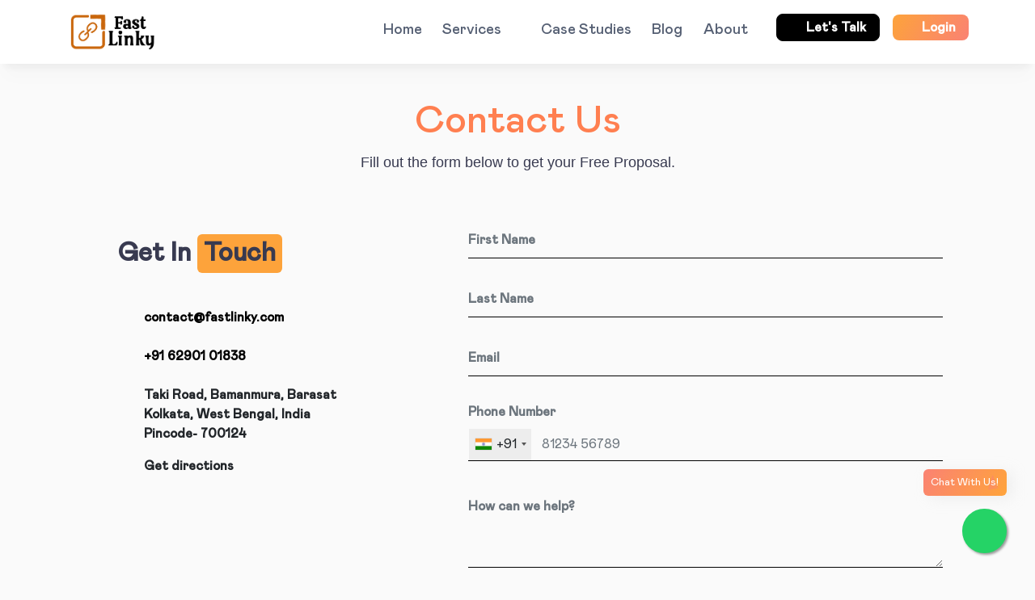

--- FILE ---
content_type: text/html; charset=UTF-8
request_url: https://fastlinky.com/contact
body_size: 13241
content:
<!DOCTYPE HTML>
<html lang="en">

<head>
    <meta charset="utf-8">
<meta name="viewport" content="width=device-width, initial-scale=1">
<meta name='robots' content='index, follow, max-image-preview:large, max-snippet:-1, max-video-preview:-1' /><meta name="google-site-verification" content="mY-lQSGA2lOe_oLpquxkyz3n12cAb5e-iXazEfZPWhI" />

<link rel="canonical" href="https://fastlinky.com/contact" />

<link rel="icon" type="image/png" href="https://fastlinky.com/images/logo/favicon-96x96.png" sizes="96x96" />
<link rel="icon" type="image/svg+xml" href="https://fastlinky.com/images/logo/favicon.svg" />
<link rel="shortcut icon" href="https://fastlinky.com/images/logo/favicon.ico" type="image/x-icon"/>
<link rel="apple-touch-icon" sizes="180x180" href="https://fastlinky.com/images/logo/apple-touch-icon.png" />
<link rel="manifest" href="https://fastlinky.com/images/logo/site.webmanifest" />
<!-- 🔹 Preload Bootstrap -->



<!-- Vite CSS (handles hashed CSS automatically) -->
    <link rel="stylesheet" href="https://fastlinky.com/public/build/assets/app.css">

<!-- 🔹 Preload Main CSS -->
<link rel="preload" href="https://fastlinky.com/css/style.css" as="style" onload="this.onload=null;this.rel='stylesheet'">
<noscript><link href="https://fastlinky.com/css/style.css" rel="stylesheet"></noscript>





<!-- Google tag (gtag.js) -->
<script async src="https://www.googletagmanager.com/gtag/js?id=G-Z6J7VG986H"></script>
<script>
  window.dataLayer = window.dataLayer || [];
  function gtag(){dataLayer.push(arguments);}
  gtag('js', new Date());

  gtag('config', 'G-Z6J7VG986H');
</script>


    <title>FastLinky Global Support - Contact Us </title>
    <meta name="description"
        content="Fastlinky staff will always be available for your support. Our link building and SEO staffs are always online, Fastlinky team provide free support for every one." />
    <meta name="keywords"
        content="contact for link building, contact for link building strategy, contact for backlink" />





    <!-- Custom CSS -->
    <link rel="preload" href="https://fastlinky.com/css/contact-us.css?v=1765345543" as="style" onload="this.onload=null;this.rel='stylesheet'"><noscript>
        <link rel="stylesheet" href="https://fastlinky.com/css/contact-us.css?v=1765345543">
    </noscript>
    <link rel="preload" href="https://fastlinky.com/css/form.css?v=1765345543" as="style" onload="this.onload=null;this.rel='stylesheet'"><noscript>
        <link rel="stylesheet" href="https://fastlinky.com/css/form.css?v=1765345543">
    </noscript>
    <link rel="preload" href="https://fastlinky.com/css/custom.css?v=1765345543" as="style" onload="this.onload=null;this.rel='stylesheet'"><noscript>
        <link rel="stylesheet" href="https://fastlinky.com/css/custom.css?v=1765345543">
    </noscript>
    <link rel="preload" href="https://cdnjs.cloudflare.com/ajax/libs/intl-tel-input/17.0.19/css/intlTelInput.css" as="style" onload="this.onload=null;this.rel='stylesheet'"><noscript>
        <link rel="stylesheet" href="https://cdnjs.cloudflare.com/ajax/libs/intl-tel-input/17.0.19/css/intlTelInput.css">
    </noscript>




</head>

<body>
    <div id="home">
        <!-- header -->
        <!-- <header id="header" class="fixed-top"> -->
<nav id="navbar-scroll-hide" class="navbar navbar-expand-lg navbar-dark text-light ">

    <div class="container-fluid container">
        <div class="d-flex align-items-center spc-navlog">
            <a class="navbar-brand me-0" href="https://fastlinky.com">
                <img src="https://fastlinky.com/images/logo/logo.png" alt="logo" class="pe-md-4 h-auto" width="140" height="45">
            </a>
            <a class="head-mail-sec" href="/cdn-cgi/l/email-protection#0e676068614e686f7d7a6267606577206d6163" aria-label="Email us at info@fastlinky.com">
                <div class="text-center emailstyle  m-auto ps-4 ">
                                    </div>
            </a>
        </div>
        <div class="right_mbl text-end">
            <a class="second-btn-dark me-3 d-lg-none" href="https://fastlinky.com/contact">
                <i class="fa-regular fa-comments d-none d-md-sm-block pe-1"></i>
                Let's Talk
            </a>
                                <a href="https://fastlinky.com/login" class="login-btn d-lg-none">
                        <i class="fa-solid fa-user-lock fa-fade d-none d-md-sm-block pe-2" style="--fa-animation-duration: 2s; --fa-fade-opacity: 0.6;color: darkgreen;"></i>Login
                    </a>
                            <!-- mobile-menu -->
            <button id="navbartoggler" class="navbar-toggler mobile-menu border-0 shadow-none" type="button" data-bs-toggle="collapse" data-bs-target="#navbarSupportedContent" aria-controls="navbarSupportedContent" aria-expanded="false" aria-label="Toggle navigation">
                <i class="fa-solid fa-bars"></i>
            </button>
        </div>

        <div class="collapse  navbar-collapse justify-content-end align-items-baseline mt-2 mt-lg-0" id="navbarSupportedContent">
            <div class="col-12 position-absolute d-flex justify-content-end px-3 pt-2">
                <i id="menu-side-nav-fix" class="fa-solid fa-xmark"></i>
            </div>
            <ul class="navbar-nav mb-lg-0 ">
                <li class="nav-item mynav_item ">
                    <a class="nav-link  li-style white-text-bc" aria-current="page" href="https://fastlinky.com">Home</a>
                </li>
                <li id="dropdown-new-click" class="nav-item mynav_item dropdown myiconupdown">
                    <a class="nav-link dropdown d-flex gap-2  li-style myservicecss white-text-bc">
                        Services
                        <i class=" ps-1  fa-solid fa-sort-down align-items-start nav-drop-sortdown"></i>
                        <i class="ps-1 fa-solid fa-sort-up align-items-end nav-drop-sortup"></i>
                    </a>
                    <ul class="dropdown-menu functional-dropdown producting-menues mydropdownmenu">

                        <div class="row d-lg-none d-flex producting-divs-main-row">

                            <div class="col-lg-4 col-md-6 col-sm-6">

                                <li><a class="dropdown-item  producting-menues-lis" href="https://fastlinky.com/white-label-link-building">WHITE LABEL LINK
                                        BUILDING</a>
                                </li>
                                <li><a class="dropdown-item  producting-menues-lis" href="https://fastlinky.com/high-authority-backlinks">HIGH
                                        AUTHORITY BACKLINKS</a></li>
                                <li><a class="dropdown-item  producting-menues-lis" href="https://fastlinky.com/country-specific-backlinks">COUNTRY SPECIFIC
                                        BACKLINKS</a>
                                </li>

                            </div>
                            <div class="col-lg-4 col-md-6 col-sm-6">

                                <li><a class="dropdown-item  producting-menues-lis" href="https://fastlinky.com/link-insertion-service">LINK
                                        INSERTION SERVICE</a></li>


                                <li><a class="dropdown-item   producting-menues-lis" href="https://fastlinky.com/blogger-outreach">BLOGGER
                                        OUTREACH</a></li>
                                <li><a class="dropdown-item  producting-menues-lis" href="https://fastlinky.com/cannabis-backlinks">CANNABIS
                                        BACKLINKS</a></li>
                            </div>
                            <div class="col-lg-4 col-md-6 col-sm-6">
                                <li><a class="dropdown-item  producting-menues-lis" href="https://fastlinky.com/managed-link-building">MANAGED
                                        LINK BUILDING</a></li>
                                <li>
                                    <a class="dropdown-item  producting-menues-lis" href="https://fastlinky.com/guest-posting">GUEST
                                        POSTING</a>
                                </li>
                                <li><a class="dropdown-item  producting-menues-lis" href="https://fastlinky.com/casino-backlinks">CASINO
                                        BACKLINKS</a></li>
                            </div>
                        </div>
                        <div class="d-lg-flex d-none container new-mega-menu py-3 px-0 services-container justify-content-around" style="align-items:unset !important;">
                            <div class="col-lg-4 p-0 text-center d-flex justify-content-center align-items-center">

                                <ul class=" p-0">


                                    <li>

                                        <a class="service-item  " href="https://fastlinky.com/white-label-link-building">WHITE LABEL LINK
                                            BUILDING</a>
                                    </li>
                                    <li>

                                        <a class="service-item  " href="https://fastlinky.com/high-authority-backlinks">HIGH
                                            AUTHORITY BACKLINKS</a>
                                    </li>
                                    <li>

                                        <a class="service-item  " href="https://fastlinky.com/country-specific-backlinks">COUNTRY SPECIFIC
                                            BACKLINKS</a>
                                    </li>
                                    <li>

                                        <a class="service-item  " href="https://fastlinky.com/link-insertion-service">LINK
                                            INSERTION SERVICE</a>
                                    </li>
                                    <li>

                                        <a class="service-item   s" href="https://fastlinky.com/blogger-outreach">BLOGGER
                                            OUTREACH</a>
                                    </li>
                                </ul>

                            </div>
                            <div class="col-1  d-flex justify-content-center text-center ">
                                <div class="divider"></div>
                            </div>
                            <div class="col-lg-4 p-0 text-center d-flex justify-content-center align-items-center">

                                <ul class="d-block position-relative p-0">


                                    <li>

                                        <a class="service-item  " href="https://fastlinky.com/cannabis-backlinks">CANNABIS
                                            BACKLINKS</a>
                                    </li>
                                    <li>

                                        <a class="service-item  " href="https://fastlinky.com/managed-link-building">MANAGED
                                            LINK BUILDING</a>
                                    </li>
                                    <li>

                                        <a class="service-item  " href="https://fastlinky.com/guest-posting">GUEST
                                            POSTING</a>
                                    </li>
                                    <li>

                                        <a class="service-item  " href="https://fastlinky.com/casino-backlinks">CASINO
                                            BACKLINKS</a>
                                    </li>
                                    <li>

                                        <a class="service-item  " href="https://fastlinky.com/crypto-link-building">CRYPTO LINK BUILDING</a>
                                    </li>
                                    <li>

                                        <!-- <a href="" class="service-item ">Service name 1</a> -->
                                    </li>
                                </ul>

                            </div>
                            <div class="col-md-3 text-center image-section">
                                <h3 class="highlight">Fastlinky</h3>
                                <div class="image-holder-dropdown  w-100"></div>
                                <p class="description-dynamic">
                                    We are the no.1 SEO link-building company. Backlinking agency trusted by 750+ global clients.
                                </p>
                            </div>
                        </div>

                    </ul>
                </li>

                <li class="nav-item mynav_item ">
                    <a class="nav-link  li-style white-text-bc" href="https://fastlinky.com/case-studies">Case Studies</a>
                </li>
                <li class="nav-item mynav_item ">
                    <a class="nav-link  li-style white-text-bc" href="https://fastlinky.com/blog">Blog</a>
                </li>



                <li class="nav-custom-item nav-custom-dropdown nav-item mynav_item">
                    <a class="nav-custom-link dropdown-main-link nav-link li-style d-flex gap-2  white-text-bc" href="https://fastlinky.com/about" onclick="toggleCustomDropdown(event)">
                        About
                        <i class="fa-solid fa-sort-down align-items-start" style="display: flex;"></i>
                        <i class="fa-solid fa-sort-up align-items-end" style="display: none;"></i>
                    </a>
                    <ul class="dropdown-custom-menu">
                        <li><a class="dropdown-custom-item" href="https://fastlinky.com/about">About</a></li>
                        <li><a class="dropdown-custom-item" href="https://fastlinky.com/how-we-work">How We Work</a></li>
                    </ul>
                </li>
            </ul>
            <a class="btn second-btn-dark me-3 d-none d-lg-inline-flex" href="https://fastlinky.com/contact">
                <i class="fa-regular fa-comments pe-1"></i>Let's Talk
            </a>
                            <a class="login-btn d-none d-lg-inline-flex" href="https://fastlinky.com/login">
                    <i class="pe-2 fa-solid fa-user-lock fa-fade" style="--fa-animation-duration: 2s; --fa-fade-opacity: 0.6;color: darkgreen;"></i>
                    Login</a>
            
        </div>
    </div>

</nav>




<!-- </header> -->
<!-- 
<script>
    document.getElementById("navbartoggler").addEventListener("click", function(event) {
        var button = this;
        if (button.classList.contains("active")) {
            button.classList.remove("active");
            button.blur(); // Remove focus
        } else {
            button.classList.add("active");
            button.focus();
        }
        event.stopPropagation();
    });

    document.body.addEventListener("click", function(event) {
        var button = document.getElementById("navbartoggler");
        var isClickInsideButton = button.contains(event.target);

        if (!isClickInsideButton) {
            button.classList.remove("active");
            button.blur(); // Remove focus
        }
    });
</script> -->

<script data-cfasync="false" src="/cdn-cgi/scripts/5c5dd728/cloudflare-static/email-decode.min.js"></script><script>
    document.addEventListener('DOMContentLoaded', function() {
        // if (typeof bootstrap === 'undefined' || !bootstrap.Collapse) {
        //     console.error('Bootstrap Collapse not loaded!');
        //     return;
        // }
        const navbarToggler = document.getElementById('navbartoggler');
        const navbarCollapse = document.getElementById('navbarSupportedContent');
        const menuSideNav = document.getElementById('menu-side-nav-fix');

        // Function to close the navbar
        function closeNavbar() {
            if (navbarCollapse.classList.contains('show')) {
                const bsCollapse = new bootstrap.Collapse(navbarCollapse, {
                    toggle: false
                });
                bsCollapse.hide();
                navbarToggler.setAttribute('aria-expanded', 'false');
            }
        }

        // Close navbar when clicking outside
        document.addEventListener('click', function(event) {
            // console.log("clicked");
            if (!navbarToggler.contains(event.target) &&
                !navbarCollapse.contains(event.target) &&
                navbarCollapse.classList.contains('show')) {
                closeNavbar();
            }
        });

        // Close navbar when clicking on menu-side-nav
        if (menuSideNav) {
            menuSideNav.addEventListener('click', function() {
                closeNavbar();
            });
        }
    });
</script>

<!-- about drop down -->
<script>
    function toggleCustomDropdown(event) {
        event.preventDefault();
        const dropdown = event.target.closest('.nav-custom-dropdown');
        const menu = dropdown.querySelector('.dropdown-custom-menu');
        const downArrow = dropdown.querySelector('.fa-sort-down');
        const upArrow = dropdown.querySelector('.fa-sort-up');

        // Close all other dropdowns first
        document.querySelectorAll('.dropdown-custom-menu').forEach(otherMenu => {
            if (otherMenu !== menu) {
                otherMenu.classList.remove('show');
                const otherDropdown = otherMenu.closest('.nav-custom-dropdown');
                otherDropdown.querySelector('.fa-sort-down').style.display = 'flex';
                otherDropdown.querySelector('.fa-sort-up').style.display = 'none';
            }
        });

        // Toggle current dropdown
        const isShowing = menu.classList.toggle('show');
        if (isShowing) {
            downArrow.style.display = 'none';
            upArrow.style.display = 'inline-flex';
        } else {
            downArrow.style.display = 'inline-flex';
            upArrow.style.display = 'none';
        }

        // Close when clicking outside
        const clickHandler = function(e) {
            if (!dropdown.contains(e.target)) {
                menu.classList.remove('show');
                downArrow.style.display = 'flex';
                upArrow.style.display = 'none';
                document.removeEventListener('click', clickHandler);
            }
        };

        if (isShowing) {
            document.addEventListener('click', clickHandler);
        } else {
            document.removeEventListener('click', clickHandler);
        }
    }
</script>        <!-- //header -->
        <section class="contact-us-section mb-5">
            <h1 class="text-center">Contact us </h1>
            <p class="contact-us-p text-center">Fill out the form below to get your Free Proposal.</p>
            <div class="container">
                <div class="contact__wrapper  bg-transparent">
                    <div class="row no-gutters m-0">
                        <div class="col-lg-5 contact-info__wrapper order-lg-1">
                            <h2 class="color--white mb-5">Get in <strong class="h-25 w-25 p-2 rounded"
                                    style=" background-color: #FDA33B;">Touch</strong></h2>

                            <ul class="contact-info__list list-style--none position-relative z-index-101">
                                <a href="/cdn-cgi/l/email-protection#bdded2d3c9dcdec9fddbdccec9d1d4d3d6c493ded2d0" style="color:black; font-weight: bold;">
                                    <li class="mb-4 pl-4">
                                        <span class="position-absolute"><i class="fas fa-envelope"></i></span>
                                        <span class="__cf_email__" data-cfemail="462529283227253206202735322a2f282d3f6825292b">[email&#160;protected]</span>                                    </li>
                                </a>
                                <a href="tel:+91 6290101838" style="color:black; font-weight: bold;">
                                    <li class="mb-4 pl-4">
                                        <span class="position-absolute"><i class="fas fa-phone"></i></span>
                                        +91 62901 01838                                    </li>
                                </a>
                                <li class="mb-4 pl-4 fw-bold">
                                    <span class="position-absolute"><i class="fas fa-map-marker-alt"></i></span>
                                    Taki Road, Bamanmura, Barasat
                                    <br>Kolkata, West Bengal, India
                                    <br>Pincode- 700124
                                    <div class="mt-3">
                                        <a href="https://maps.app.goo.gl/gqL1hEmCQLNksyrP9" target="_blank"
                                            class="text-link link--right-icon text-dark">Get directions <i
                                                class="link__icon fa fa-directions"></i></a>
                                    </div>
                                </li>
                            </ul>
                        </div>
                        <div class="col-lg-7 contact-form__wrapper pb-2  order-lg-2">
                                                        <form method="post" action="https://fastlinky.com/contact" class="contact-form needs-validation" novalidate>
                                <div class="row">
                                    <!-- First Name -->
                                    <div class="col-sm-12 mb-2">
                                        <div class="form-group">
                                            <input type="text" minlength="3" class="form-control bg-transparent"
                                                id="firstname" name="firstname" required>
                                            <label class="required-field" for="firstname">First Name</label>
                                            <div class="invalid-feedback" id="firstname-error">
                                                Please enter your first name (minimum 3 characters)!
                                            </div>
                                        </div>
                                    </div>

                                    <!-- Last Name -->
                                    <div class="col-sm-12 mb-2">
                                        <div class="form-group">
                                            <input type="text" minlength="3" class="form-control bg-transparent"
                                                id="lastName" name="lastName" required>
                                            <label class="required-field" for="lastName">Last Name</label>
                                            <div class="invalid-feedback" id="lastName-error">
                                                Please enter your last name (minimum 3 characters)!
                                            </div>
                                        </div>
                                    </div>

                                    <!-- Email -->
                                    <div class="col-sm-12 mb-2">
                                        <div class="form-group">
                                            <input type="email" inputmode="email"
                                                pattern="[a-z0-9._%+-]+@[a-z0-9.-]+\.[a-z]{2,}$"
                                                class="form-control bg-transparent" id="email" name="email" required>
                                            <label class="required-field" for="email">Email</label>
                                            <div class="invalid-feedback" id="email-error">
                                                Please enter a valid email address (e.g., <a href="/cdn-cgi/l/email-protection" class="__cf_email__" data-cfemail="2f4a574e425f434a6f4b40424e4641014c4042">[email&#160;protected]</a>)!
                                            </div>
                                        </div>
                                    </div>

                                    <!-- Phone -->
                                    <div class="col-sm-12 mb-2">
                                        <div class="form-group">
                                            <label class="required-field static-label-ns" for="phone">Phone Number</label>
                                            <input type="tel" class="form-control bg-transparent"
                                                id="phone" name="phone" required
                                                minlength="5">

                                            <div class="invalid-feedback" id="phone-error">
                                                Please enter a valid phone number (digits only, 5-13 characters)!
                                            </div>
                                        </div>
                                    </div>
                                    <input type="hidden" name="full_phone" id="full_phone">


                                    <!-- Message -->
                                    <div class="col-sm-12 ">
                                        <div class="form-group">
                                            <textarea class="form-control bg-transparent" minlength="10" maxlength="1000"
                                                id="message" name="message" rows="2" required></textarea>
                                            <label class="required-field" for="message">How can we help?</label>
                                            <div class="invalid-feedback" id="message-error">
                                                Please enter your message (minimum 10 characters)!
                                            </div>
                                        </div>
                                    </div>

                                    <!-- Privacy Policy and Submit -->
                                    <div class="col-sm-12 mb-4">
                                        <div class="mb-4">
                                            <div class="d-flex align-items-center">
                                                <div class="form-check">
                                                    <input class="form-check-input" type="checkbox" value="" id="flexCheck" required>
                                                </div>
                                                <p class="text-dark fw-bolder fs-6 mb-0 ms-2">By submitting this form I accept
                                                    the <a class="text-dark text-decoration-underline" href="">privacy
                                                        policy</a> of this site</p>
                                            </div>
                                            <div class="invalid-feedback" id="checkbox-error">
                                                Please accept the privacy policy to proceed.
                                            </div>
                                        </div>

                                        <div class="cf-turnstile" data-sitekey="0x4AAAAAABAEcWAiW1VJvKt_"></div>
                                        <div class="invalid-feedback" id="captcha-error">
                                            Please complete the captcha verification.
                                        </div>

                                        <div class="col-sm-12 mb-3 submit-divclass">
                                            <button type="submit" class="my-buttons-hover bn21 m-0"
                                                id="submitButton">Submit</button>
                                        </div>
                                    </div>
                                </div>
                            </form>

                        </div>
                        <!-- End Contact Form Wrapper -->
                    </div>
                </div>
            </div>
        </section>

        <!---------------------------------------------------------------- -->
        <!-- curious section starts -->
        <section id="curious-block" class="lets-talk-section py-lg-5 px-3 py-3 m-2">
    <div class="container mx-auto row justify-content-between layoutdiv h-100">
        <div class="col-12 col-md-4 p-0 order-2 order-md-1 d-md-block d-none imgdiv">
            <img  loading="lazy" src="https://fastlinky.com/images/renamed-img/Link Building Expert.webp" alt="link-building-expert" title="Link Building Expert">
        </div>
        <div class="col-12 col-md-8 d-flex flex-column justify-content-center order-1 order-md-2 mt-0 px-5 py-4">
            <div class="h1 fw-bold">Let’s Skyrocket Your Search Traffic</div>
            <div class="max-w-lg mb-4">
                <div class="redactor text-gray-800">We love building links for you! Let us know about your business goals, and we will send you a free strategy.</div>
            </div>
            <div class="d-flex justify-content-between flex-wrap">
                <a href="contact">

                    <button class="btn border-0 layoutbutton fw-bold" >Get In Touch <i class="fa-regular fa-comment-dots ps-2"></i></button>
                </a>
            </div>
        </div>
    </div>
</section>        <!-- curious section ended -->
        <!---------------------------------------------------------------- -->

        <!-- Footer -->
        <style>
    footer .main-footer {
        padding: 20px 0;
        background: midnightblue;
    }

    footer ul {
        padding-left: 0;
        list-style: none;
    }

    /* Copy Right Footer */
    footer .footer-copyright {
        /* background: #222; */
        padding: 5px 0;
        background: midnightblue;
    }

    footer .footer-copyright .logo {
        display: inherit;
    }

    footer .footer-copyright nav {
        float: right;
        margin-top: 5px;
    }

    footer .footer-copyright nav ul {
        list-style: none;
        margin: 0;
        padding: 0;
    }

    footer .footer-copyright nav ul li {
        border-left: 1px solid #505050;
        display: inline-block;
        line-height: 12px;
        margin: 0;
        padding: 0 8px;
    }

    footer .footer-copyright nav ul li a {
        color: #969696;
    }

    footer .footer-copyright nav ul li:first-child {
        border: medium none;
        padding-left: 0;
    }

    footer .footer-copyright p {
        font-size: 15px !important;
        font-weight: 500;
        color: #969696;
        margin: 2px 0 0;
    }

    /* Footer Top */
    footer .footer-top {
        background: #252525;
        padding-bottom: 30px;
        margin-bottom: 30px;
        border-bottom: 3px solid #222;
    }

    /* Footer transparent */
    footer.transparent .footer-top,
    footer.transparent .main-footer {
        background: transparent;
    }

    footer.transparent .footer-copyright {
        background: none repeat scroll 0 0 rgba(0, 0, 0, 0.3);
    }

    /* Footer light */
    footer.light .footer-top {
        background: #f9f9f9;
    }

    footer.light .main-footer {
        background: #f9f9f9;
    }

    footer.light .footer-copyright {
        background: none repeat scroll 0 0 rgba(255, 255, 255, 0.3);
    }

    /* Footer 4 */
    .footer- .logo {
        display: inline-block;
    }

    /*==================== 
  Widgets 
====================== */
    footer .widget {
        padding: 20px;
        margin-bottom: 40px;
    }

    footer .widget.widget-last {
        margin-bottom: 0px;
    }

    footer .widget.no-box {
        padding: 0;
        background-color: transparent;
        margin-bottom: 20px;
        box-shadow: none;
        -webkit-box-shadow: none;
        -moz-box-shadow: none;
        -ms-box-shadow: none;
        -o-box-shadow: none;
    }

    footer .widget.subscribe p {
        margin-bottom: 18px;
    }

    footer .widget li a {
        color: #fff;
    }

    footer .widget li a:hover {
        color: #e67e22;
        text-decoration: none;
    }

    footer .widget-title {
        margin-bottom: 20px;
    }

    footer .widget-title span {
        background: #839FAD none repeat scroll 0 0;
        display: block;
        height: 1px;
        margin-top: 25px;
        position: relative;
        width: 20%;
    }

    footer .widget-title span::after {
        background: inherit;
        content: "";
        height: inherit;
        position: absolute;
        top: -4px;
        width: 50%;
    }

    footer .widget-title.text-center span,
    footer .widget-title.text-center span::after {
        margin-left: auto;
        margin-right: auto;
        left: 0;
        right: 0;
    }

    footer .widget .badge {
        float: right;
        background: #7f7f7f;
    }

    .typo-light h1,
    .typo-light h2,
    .typo-light h3,
    .typo-light h4,
    .typo-light h5,
    .typo-light h6,
    .typo-light p,
    .typo-light div,
    .typo-light span,
    .typo-light small {
        color: #fff;
    }

    footer ul.social-footer2 {
        margin: 0;
        padding: 0;
        width: auto;
    }

    footer ul.social-footer2 li {
        display: inline-block;
        padding: 0;
    }

    footer ul.social-footer2 li a:hover {
        background-color: #ff8d1e;
    }

    footer ul.social-footer2 li a {
        display: block;
        height: 30px;
        width: 30px;
        text-align: center;
    }

    footer .btn {
        /* background-color: #ff8d1e; */
        color: #fff;
    }


    footer .socialsymbols {
        display: inline-block;
        font: normal normal normal 14px/1 FontAwesome;
        background-color: #3e3e3e;
        color: #fff;
        border-radius: 5px;
        width: 32px;
        height: 32px;
        padding: 9px;
        text-align: center;
    }

    footer #subscribe-box .emailfield-for-outreach {
        margin: auto;
    }

    /* footer input[type="email"] {
       
        padding: 10px 15px;
    
        border: 3px solid rgba(0, 0, 0, 0.1);
        font-size: 14px;
        margin-bottom: 16px;
        border-radius: 5px;
        transition: all 0.2s cubic-bezier(0.4, 0, 0.2, 1);
        transition-delay: 0.2s;
        text-align: center;
        width: 100%;
        height: 48px;

    } */

    footer input.submitbutton.ripplelink {
        background: #e67e22;
        border: 3px solid rgba(0, 0, 0, 0.1);
        color: #fff;
        border-color: #e67e22;
        box-shadow: 0 8px 17px 0 rgba(0, 0, 0, 0.2);
        transition-delay: 0s;
        width: 100%;
        font-size: 14px;
        /* font-weight: 700; */
        border: 0px solid;
        transition: all 0.2s cubic-bezier(0.4, 0, 0.2, 1);
        padding: 10px 15px;
        margin-bottom: 16px;
        border-radius: 5px;
        height: 48px;

    }

    .quotings-for-footer-p {
        color: #fff;
        line-height: 1.3;
        font-size: 1em !important;
        font-weight: 100;
        margin: 0;
    }

    footer .thumb-content ::before {
        content: "\f190";
        font-family: FontAwesome;
        font-style: normal;
        font-weight: normal;
        text-decoration: inherit;
        margin-left: 5px;
        color: #ffffff;
    }

    .whatsapp-float-cover {
        position: fixed;
        width: 55px;
        height: 55px;
        bottom: 35px;
        right: 35px;
        background-color: #25d366;
        color: #FFF;
        border-radius: 50px;
        text-align: center;
        font-size: 30px;
        box-shadow: 2px 2px 3px #999;
        z-index: 100;
    }

    .whatsapp-float-cover:hover {
        color: #ffffffd6;
    }

    .whatsapp-float-icon {
        margin-top: 13.5px;
    }

    @media(max-width:991px) {
        #footer .container {
            max-width: 100% !important;
            padding-left: 1rem;
            padding-right: 1rem;

        }
    }

    @media(max-width:767px) {

        .widget-title {
            color: #FDA33B !important;
        }

        .whatsapp-float-icon {
            margin-top: 11px;
        }

        .whatsapp-float-cover {
            width: 50px;
            height: 50px;
            bottom: 25px;
            right: 25px;
        }

        #footer #floating-chat-block {
            bottom: 92px !important;
            right: 22px !important;
        }
    }

    #footer .footer-copyright p a {
        color: white !important;
        text-decoration: unset !important;
        transition: color 0.3s ease-in-out;
    }

    #footer .footer-copyright p a:hover {
        color: #e67e22 !important;
    }

    .footer-icon {
        background: #3e3e3e;
        padding: 8px;
        border-radius: 4px;
        display: flex;
        justify-content: center;
        align-items: center;
        font-size: 1rem;
        min-width: 32px;
    }

    #footer .container .icons-footer-container li img {
        width: 33px;
    }


    #footer .icons-footer-container li {
        margin-bottom: 0.4rem;
    }

    #footer .break-email {
        word-wrap: break-word;
        word-break: break-word;
        max-width: 100%;
        overflow-wrap: break-word;
    }

    #footer #floating-chat-block {
        opacity: 0;
        bottom: 106px;
        right: 35px;
        position: fixed !important;
        color: black;
        background-image: linear-gradient(120deg, #fa8273 0%, #FFA43B 100%);
        padding: 0.4rem 0.6rem;
        border-radius: 6px;
        cursor: pointer;
        z-index: 99;

        filter: drop-shadow(7px 3px 9px #c8c8c838);

    }

    #footer #floating-chat-block p {
        font-size: 13px;
        color: white !important;
        position: relative;
        z-index: 1;
        margin-bottom: 0 !important;
    }

    #footer #floating-chat-block .close-chat-notifi {
        width: fit-content;
        position: absolute;
        top: -10px;
        right: -8px;
        color: #ff4040;
        font-size: 18px;
        background-color: white;
        border-radius: 50px;
        display: flex;
        justify-content: center;
        align-items: center;
        cursor: pointer;
    }

    #footer #floating-chat-block::before {
        content: "";
        position: absolute;
        display: block;
        width: 35px;
        height: 42px;
        background-image: linear-gradient(120deg, #fa8273 0%, #FFA43B 100%);
        rotate: -170deg;
        clip-path: polygon(50% 0%, 34% 44%, 70% 40%);
        bottom: -16px;
        right: 0;

    }

    #footer .img-low-heading {
        font-size: 1.1rem;
        line-height: 1.38rem;

    }

    .emailfield-for-outreach {
        max-width: 400px;
        /* Adjust as needed */
        margin: 0 auto;
    }

    .input-with-button {
        position: relative;
        display: flex;
    }

    .input-with-button input {
        width: 100%;
        padding: 10px 100px 10px 15px;
        /* Right padding for button */
        border: 1px solid #ccc;
        border-radius: 4px;
        font-size: 16px;
        outline: none;
    }

    .input-with-button button {
        position: absolute;
        right: 0;
        top: 0;
        height: 100%;
        padding: 0 15px;
        background-image: linear-gradient(120deg, var(--mustard) 0%, #FA8273 100%);
        /* Example color */
        color: white;
        border: none;
        border-radius: 0 4px 4px 0;
        cursor: pointer;
        font-size: 16px;

    }

    .input-with-button button:hover {
        background-image: linear-gradient(0deg, var(--mustard) 0%, #FA8273 100%);
        /* Darker shade on hover */
    }
</style>
<!-- < ?php print_r($page);  die;?> -->
<footer id="footer" class="footer-1 position-relative">
    <div class="main-footer widgets-dark typo-light">
        <div class="container">
            <div class="row">
                <div class="col-12 col-sm-6 col-lg-3">
                    <div class="widget subscribe no-box">
                        <!-- <h5 class="widget-title">Fastlinky<span></span></h5> -->
                        <div class="col-12">
                            <img loading="lazy" src="https://fastlinky.com/images/logo/footer-logo.png" alt="Fastlinky Logo" style="width: auto; height: 70px;">

                            <p class="mb-0 mt-2 img-low-heading">No.1 Link Building Agency for results-driven SEO supremacy</p>
                        </div>
                        <ul class="icons-footer-container pt-3 ">
                            <!-- <li class="d-flex">
                                <a class="d-flex align-items-center gap-2 justify-content-start" href="tel:+91 6290101838">
                                    <i class="fas fa-phone-alt footer-icon " style="transform: scaleX(-1);"></i> +91 6290101838
                                </a>
                            </li> -->
                            <li class="d-flex mb-2">
                                <a class="d-flex align-items-center gap-2 justify-content-start" href="https://wa.me/+916290101838">
                                    <i class="fab fa-whatsapp footer-icon"></i> +91 6290101838
                                </a>
                            </li>
                            <li class="d-flex mb-2">
                                <div class="break-email">
                                    <a class="d-flex align-items-center justfy-content-start gap-2" href="/cdn-cgi/l/email-protection#c6a5a9a8b2a7a5b286a0a7b5b2aaafa8adbfe8a5a9ab">
                                        <i class="fas fa-envelope footer-icon"></i> <span class="__cf_email__" data-cfemail="b0d3dfdec4d1d3c4f0d6d1c3c4dcd9dedbc99ed3dfdd">[email&#160;protected]</span>
                                    </a>
                                </div>
                            </li>
                            <li class="d-flex mb-2">
                                <a class="d-flex align-items-start gap-2 justify-content-start" href="https://maps.app.goo.gl/gqL1hEmCQLNksyrP9">
                                    <i class="fas fa-map-marker-alt footer-icon "></i> Taki Road, Bamanmura, Barasat
                                    Kolkata, West Bengal, India
                                    Pincode- 700124
                                </a>
                            </li>
                        </ul>
                    </div>
                </div>
                <div class="col-12 col-sm-6 col-lg-3">
                    <div class="widget no-box">
                        <div class="h5 widget-title">Services<span></span></div>
                        <ul class="thumbnail-widget">
                            <li>
                                <div class="thumb-content mb-1"><a href="https://fastlinky.com/managed-link-building">&nbsp;Managed Link
                                        Building</a></div>
                            </li>
                            <li>
                                <div class="thumb-content mb-1"><a href="https://fastlinky.com/white-label-link-building">&nbsp;White Label
                                        Link
                                        Building</a></div>
                            </li>
                            <li>
                                <div class="thumb-content mb-1"><a href="https://fastlinky.com/high-authority-backlinks">&nbsp;High Authority
                                        Backlinks</a></div>
                            </li>
                            <li>
                                <div class="thumb-content mb-1"><a href="https://fastlinky.com/country-specific-backlinks">&nbsp;Country
                                        Specific
                                        Backlinks</a></div>
                            </li>
                            <li>
                                <div class="thumb-content mb-1"><a href="https://fastlinky.com/casino-backlinks">&nbsp;Casino Backlinks</a>
                                </div>
                            </li>
                            <li>
                                <div class="thumb-content mb-1"><a href="https://fastlinky.com/link-insertion-service">&nbsp;Link Insertion
                                        Service</a></div>
                            </li>
                            <li>
                                <div class="thumb-content mb-1"><a href="https://fastlinky.com/blogger-outreach">&nbsp;Blogger
                                        Outreach</a></div>
                            </li>
                            <li>
                                <div class="thumb-content mb-1"><a href="https://fastlinky.com/cannabis-backlinks">&nbsp;Cannabis
                                        Backlinks</a></div>
                            </li>
                            <li>
                                <div class="thumb-content mb-1"><a href="https://fastlinky.com/guest-posting">&nbsp;Guest Posting</a>
                                </div>
                            </li>
                            <!-- <li>
                                <div class="thumb-content"><a href="guest-post-offer">&nbsp;Exclusive Guest
                                        Posting</a></div>
                            </li> -->
                        </ul>
                    </div>
                </div>

                <div class="col-12 col-sm-6 col-lg-3">
                    <div class="widget no-box">
                        <div class="h5 widget-title">Quick Links<span></span></div>
                        <ul class="thumbnail-widget">
                            <li>
                                <div class="thumb-content mb-1"><a href="https://fastlinky.com">&nbsp;Home</a></div>
                            </li>
                            <li>
                                <div class="thumb-content mb-1"><a href="https://fastlinky.com/about">&nbsp;About</a></div>
                            </li>
                            <li>
                                <div class="thumb-content mb-1"><a href="https://fastlinky.com/contact">&nbsp;Contact</a>
                                </div>
                            </li>
                            <li>
                                <div class="thumb-content mb-1"><a href="https://fastlinky.com/privacy-policy">&nbsp;Privacy
                                        Policy</a></div>
                            </li>
                            <li>
                                <div class="thumb-content mb-1"><a href="https://fastlinky.com/term-of-use">&nbsp;Terms of Use</a></div>
                            </li>
                            <li>
                                <div class="thumb-content mb-1"><a href="https://fastlinky.com/refund-policy">&nbsp;Refund Policy</a></div>
                            </li>
                        </ul>
                    </div>
                </div>


                <div class="col-12 col-sm-6 col-lg-3">
                    <div class="widget no-box">
                        <div class="h5 widget-title">Contact Us<span></span></div>
                        <div class="widget no-box">
                            <a target="_blank" href="https://www.facebook.com/fastlinky/" aria-label="Visit our Facebook Page">
                                <i class="socialsymbols fa fa-facebook"></i>
                            </a>

                            <a target="_blank" href="https://www.instagram.com/fast_linky" aria-label="Visit our Instagram Profile">
                                <i class="socialsymbols fa-brands fa-instagram"></i>
                            </a>

                            <a target="_blank" href="https://www.linkedin.com/company/fast-linky/" aria-label="Visit our LinkedIn Page">
                                <i class="socialsymbols fa-brands fa-linkedin-in"></i>
                            </a>

                            <a target="_blank" href="https://x.com/fastlinky" aria-label="Visit our Twitter Profile">
                                <i class="socialsymbols fa fa-twitter"></i>
                            </a>

                            <a target="_blank" href="https://www.youtube.com/@FastLinky" aria-label="Visit our YouTube Channel">
                                <i class="socialsymbols fa fa-youtube"></i>
                            </a>

                        </div>
                        <p class="quotings-for-footer-p">Keep up to date with latest news and update about Fastlinky,
                            simply subscribe with your email
                            address.</p>
                        <div class="emailfield-for-outreach mt-2">
                            <div class="input-with-button">
                                <input
                                    type="email"
                                    name="email"
                                    pattern="[a-z0-9._%+-]+@[a-z0-9.-]+\.[a-zA-Z]{2,}$"
                                    id="subscriberEmail"
                                    placeholder="Email"
                                    required>
                                <button type="submit" class="submitbutton ripplelink" onclick="saveItem('subscriberEmail')">
                                    Subscribe
                                </button>
                            </div>
                        </div>
                    </div>

                </div>
            </div>
        </div>
        <!-- < ?php if ($currentFile != 'new-landing') { ?> -->
        <a href="https://wa.me/+917003451378"
   class="whatsapp-float-cover"
   aria-label="Chat with us on WhatsApp"
   target="_blank">
    <i class="fa-brands fa-whatsapp whatsapp-float-icon"></i>
</a>

       <a href="https://wa.me/+917003451378"
   id="floating-chat-block"
   aria-label="Open WhatsApp chat">

            <div class="close-chat-notifi">
                <i class="fa-regular fa-circle-xmark"></i>
            </div>
            <p>Chat With Us!</p>

        </a>
        <!-- < ?php } ?> -->
        <div class="footer-copyright">
            <div class="container">
                <div class="row">
                    <div class="col-md-12 text-center">
                        <p>&#169; 2026 All Rights Reserved - <a href="https://fastlinky.com"
                                class="text-decoration-underline" aria-label="company">FastLinky</a> Powered by <a
                                href="http://www.leelija.com/" target="_blank"
                                class="text-decoration-underline" aria-label="company link">Leelija.com</a>
                        </p>
                    </div>
                </div>
            </div>
        </div>
    </div>
</footer>

    <script data-cfasync="false" src="/cdn-cgi/scripts/5c5dd728/cloudflare-static/email-decode.min.js"></script><script type="module" src="https://fastlinky.com/public/build/assets/app-DicLjVvf.js"></script>
    <script src="https://fastlinky.com/js/navbar-scroll-hidden.js" defer></script>

<script>
    function validateEmail(email) {
        const re = /^[a-zA-Z0-9._%+-]+@[a-zA-Z0-9.-]+\.[a-zA-Z]{2,}$/;
        return re.test(String(email).toLowerCase());
    }

    function saveItem(id) {
        const emailInput = document.getElementById(id);
        const email = emailInput.value.trim();

        if (!validateEmail(email)) {
            Swal.fire({
                title: "Sorry!",
                text: "Please Enter a Valid Email Address!",
                icon: "error"
            });
            return false;
        }

        let subscribermail = email;
        $.ajax({
            url: "https://fastlinky.com/ajax/mail-subscriber.add.php",
            type: "POST",
            data: {
                mail: subscribermail
            },
            success: function(data) {
                data = data.trim();

                if (data === "ESSU") {
                    console.log("response:" + data);
                    Swal.fire({

                        title: "success",
                        text: "Thank you for subscribing!",
                        icon: "success"
                    }).then(() => {
                        emailInput.value = '';
                    });
                } else if (data === "ESAE") {
                    console.log("response:" + data);
                    Swal.fire({
                        title: "Already Subscribed",
                        text: "You have already join with us this email address.",
                        icon: "warning"
                    });
                } else {
                    console.log("response" + data);
                    Swal.fire({
                        title: "Error",
                        text: "something went wrong",
                        icon: "error"
                    });
                }
            }


        });
    };
</script>

<!-- floating chat notification  -->
<script>
    document.addEventListener('DOMContentLoaded', function() {
        // Get the floating chat block element and close button
        const floatingChat = document.getElementById('floating-chat-block');
        const closeButton = floatingChat.querySelector('.close-chat-notifi');

        // Initially set the element to be hidden and positioned below the viewport
        floatingChat.style.opacity = '0';
        floatingChat.style.transform = 'translateY(20px)';
        floatingChat.style.transition = 'opacity 0.5s ease, transform 0.5s ease';

        // After 1.5 seconds, fade it in and move it up to its original position
        setTimeout(function() {
            floatingChat.style.opacity = '1';
            floatingChat.style.transform = 'translateY(0)';
        }, 1500);

        // Add click event to close button
        closeButton.addEventListener('click', function(e) {
            e.preventDefault(); // Prevent any default behavior
            e.stopPropagation(); // Stop event bubbling

            // Apply fade out and move down animation
            floatingChat.style.opacity = '0';
            floatingChat.style.transform = 'translateY(20px)';

            // Remove the element from DOM after animation completes
            setTimeout(function() {
                floatingChat.style.display = 'none';
            }, 500); // Match this with the transition duration
        });
    });
</script>
<!-- <script src="< ?php echo URL; ?>/plugins/sweetalert/sweetalert2.all.js" defer></script> -->
<script src="https://fastlinky.com/js/tittle-responsive.js" defer></script>

<!-- Vite JS (handles hashed JS automatically) -->


<script src="https://fastlinky.com/js/mega-menu-dynamic/dynamic-content.js" defer></script>


<!-- <script src="https://ajax.googleapis.com/ajax/libs/jquery/3.6.0/jquery.min.js" defer></script> -->        <!-- /Footer -->
    </div>

    <!-- <script src="< ?= $ASSETVERSIONER->get(URL . '/plugins/jquery-3.6.0.min.js') ?>" defer></script> -->
    <script src="https://fastlinky.com/plugins/jquery-3.6.0.min.js" defer></script>
    <script src="https://fastlinky.com/plugins/bootstrap-5.2.0/js/bootstrap.js" defer></script>
    <script src="https://fastlinky.com/plugins/bootstrap-5.2.0/js/bootstrap.bundle.min.js" defer></script>
    <script src="https://challenges.cloudflare.com/turnstile/v0/api.js?onload=onloadTurnstileCallback" defer></script>
    <script src="https://cdnjs.cloudflare.com/ajax/libs/intl-tel-input/17.0.19/js/intlTelInput.min.js" defer></script>


    <script>
        (function() {
            'use strict';

            document.addEventListener('DOMContentLoaded', function() {
                const form = document.querySelector('.contact-form');
                const checkbox = document.getElementById('flexCheck');
                const phoneInput = document.querySelector("#phone");

                // Initialize phone input with intl-tel-input
                const iti = window.intlTelInput(phoneInput, {
                    initialCountry: "in", // default india
                    preferredCountries: ["gb", "us", "in"], // show these on top
                    separateDialCode: true, // show the code separately
                    utilsScript: "https://cdnjs.cloudflare.com/ajax/libs/intl-tel-input/17.0.19/js/utils.js" // for formatting
                });

                // Function to get max length from placeholder (example number)
                function getMaxPhoneLength() {
                    const placeholder = phoneInput.placeholder;
                    if (!placeholder) return 15; // default fallback

                    // Remove all non-digit characters from placeholder
                    const digitsOnly = placeholder.replace(/\D/g, '');
                    return digitsOnly.length;
                }

                // Function to enforce max digits
                function enforceMaxDigits() {
                    const maxLength = getMaxPhoneLength();
                    if (phoneInput.value.length > maxLength) {
                        phoneInput.value = phoneInput.value.slice(0, maxLength);
                    }
                }

                // Update phone validation when country changes
                phoneInput.addEventListener('countrychange', function() {
                    // Update max length based on new country's example number
                    validateField(phoneInput);
                });

                // Handle phone input events
                phoneInput.addEventListener('input', function() {
                    // Only allow numbers
                    this.value = this.value.replace(/\D/g, '');

                    // Enforce max digits
                    enforceMaxDigits();

                    // Update filled state
                    if (this.value) {
                        this.classList.add('filled');
                    } else {
                        this.classList.remove('filled');
                    }

                    // Clear error when typing
                    const errorElement = document.getElementById('phone-error');
                    if (errorElement) {
                        errorElement.style.display = 'none';
                        this.classList.remove('is-invalid');
                    }
                });

                // Initialize floating labels and validation
                const initForm = () => {
                    document.querySelectorAll('.form-group input, .form-group textarea').forEach(input => {
                        if (input.id === 'phone') return; // Skip phone as we already handled it

                        // Set initial filled state
                        if (input.value) {
                            input.classList.add('filled');
                        }

                        // Handle input events
                        input.addEventListener('input', function() {
                            if (this.value) {
                                this.classList.add('filled');
                            } else {
                                this.classList.remove('filled');
                            }

                            // Clear error when typing
                            const errorElement = document.getElementById(`${this.id}-error`);
                            if (errorElement) {
                                errorElement.style.display = 'none';
                                this.classList.remove('is-invalid');
                            }
                        });

                        // Handle blur events
                        input.addEventListener('blur', function() {
                            if (this.value) {
                                this.classList.add('filled');
                            }
                            validateField(this);
                        });
                    });
                };

                // Initialize Turnstile
                window.onloadTurnstileCallback = function() {
                    turnstile.render("cf-turnstile", {
                        sitekey: "0x4AAAAAABAEcWAiW1VJvKt_",
                        callback: function(token) {
                            console.log(`Challenge Success ${token}`);
                            document.getElementById('captcha-error').style.display = 'none';
                        }
                    });
                };

                // Initialize form
                initForm();

                // Form fields configuration
                const fields = [{
                        id: 'firstname',
                        minLength: 3,
                        errorId: 'firstname-error'
                    },
                    {
                        id: 'lastName',
                        minLength: 3,
                        errorId: 'lastName-error'
                    },
                    {
                        id: 'email',
                        errorId: 'email-error'
                    },
                    {
                        id: 'phone',
                        errorId: 'phone-error',
                        isNumber: true,
                        minLength: 5, // minimum fallback
                        getMaxLength: function() {
                            return getMaxPhoneLength();
                        }
                    },
                    {
                        id: 'message',
                        minLength: 10,
                        errorId: 'message-error'
                    }
                ];

                // Validate a single field
                function validateField(field) {
                    if (!field) return true;

                    const errorElement = document.getElementById(`${field.id}-error`);
                    if (!errorElement) return true;

                    let isValid = true;
                    const fieldConfig = fields.find(f => f.id === field.id);

                    // Required validation
                    if (field.validity.valueMissing) {
                        errorElement.textContent = 'This field is required!';
                        isValid = false;
                    }
                    // Min length validation
                    else if (fieldConfig.minLength && field.value.length < fieldConfig.minLength) {
                        errorElement.textContent = `Please enter at least ${fieldConfig.minLength} ${fieldConfig.isNumber ? 'digits' : 'characters'}!`;
                        isValid = false;
                    }
                    // Max length validation
                    else if (fieldConfig.getMaxLength && field.value.length > fieldConfig.getMaxLength()) {
                        const maxLength = fieldConfig.getMaxLength();
                        errorElement.textContent = `Cannot exceed ${maxLength} digits!`;
                        isValid = false;
                    }
                    // Email validation
                    else if (field.type === 'email' && field.validity.typeMismatch) {
                        errorElement.textContent = 'Please enter a valid email address (e.g., example@domain.com)!';
                        isValid = false;
                    }
                    // Number validation for phone
                    else if (fieldConfig.isNumber && !/^\d+$/.test(field.value)) {
                        errorElement.textContent = 'Please enter only numbers for phone number!';
                        isValid = false;
                    }

                    // Update UI
                    if (!isValid) {
                        errorElement.style.display = 'block';
                        field.classList.add('is-invalid');
                        return false;
                    } else {
                        errorElement.style.display = 'none';
                        field.classList.remove('is-invalid');
                        return true;
                    }
                }

                // Checkbox validation
                if (checkbox) {
                    const checkboxError = document.getElementById('checkbox-error');
                    checkbox.addEventListener('change', function() {
                        if (this.checked) {
                            checkboxError.style.display = 'none';
                        }
                    });
                }

                // Form submission
                if (form) {
                    form.addEventListener('submit', function(event) {
                        event.preventDefault();
                        let isValid = true;

                        // Validate each field
                        fields.forEach(field => {
                            const element = document.getElementById(field.id);
                            if (!validateField(element)) {
                                isValid = false;
                            }
                        });

                        // Validate checkbox
                        if (checkbox && !checkbox.checked) {
                            document.getElementById('checkbox-error').style.display = 'block';
                            isValid = false;
                        }

                        // Validate captcha
                        const turnstileResponse = document.querySelector('[name="cf-turnstile-response"]');
                        if (!turnstileResponse?.value) {
                            document.getElementById('captcha-error').style.display = 'block';
                            isValid = false;
                        }

                        if (isValid) {
                            document.getElementById('full_phone').value = iti.getNumber();

                            form.submit();
                        } else {
                            event.stopPropagation();
                            form.classList.add('was-validated');
                        }
                    });
                }
            });
        })();
    </script>

<script defer src="https://static.cloudflareinsights.com/beacon.min.js/vcd15cbe7772f49c399c6a5babf22c1241717689176015" integrity="sha512-ZpsOmlRQV6y907TI0dKBHq9Md29nnaEIPlkf84rnaERnq6zvWvPUqr2ft8M1aS28oN72PdrCzSjY4U6VaAw1EQ==" data-cf-beacon='{"version":"2024.11.0","token":"71e945ece0e84e03ad20e46b93d41849","r":1,"server_timing":{"name":{"cfCacheStatus":true,"cfEdge":true,"cfExtPri":true,"cfL4":true,"cfOrigin":true,"cfSpeedBrain":true},"location_startswith":null}}' crossorigin="anonymous"></script>
</body>

</html>

--- FILE ---
content_type: text/css
request_url: https://fastlinky.com/css/style.css
body_size: 10391
content:
@import "buttons.css?v=1.5";
@import "./lets-talk-section.css?v=1.5";
@import "./navbar.css?v=1.5";
@import "./_common-sections.css?v=1.5";
@import "./main.css?v=1.5";
h1,
h2,
h3,
h4,
h5 {
  font-family: "Mabry Pro";
  text-transform: capitalize !important;
  color: var(--black);
}
h1 {
  font-size: var(--h1-lg-size);
}
h2 {
  font-weight: 600;
}
h3 {
  font-weight: var(--card-h3-font-weight);
}
h1 span,
h2 span,
h3 span,
h4 span,
h5 span {
  color: var(--mustard);
}

.hero-lcp-floimg-cion{
  width: 100% !important;
  height: 100% !important;
  top: 0;
  left: 0;
}

.hero-lcp-floimg-cion .hero-lcp-floimg {
 width: 100%;
 height:100%;
  object-fit: cover;
  position: relative;
  z-index: -1;
  
}
@media (max-width: 1199px) {
  .component-h2 {
    font-size: var(--component-h2-md-size) !important;
  }
}
.dark-blue-color {
  color: var(--custom-blue);
}
.text_dark_blue {
  color: var(--dark-blue);
}
.dark-blue-color-bg {
  background: var(--custom-blue);
}
.fade-blue-color {
  color: #ebf4fe;
}
.fade-blue-color-bg {
  background: #ebf4fe;
}
.bg_mustard {
  background: var(--mustard) !important;
}
.bg_red {
  background: var(--red);
}
.fs_p8 {
  font-size: 0.8rem !important;
}
.d_border {
  border: 1px dashed #00b !important;
  text-align: center;
  padding: 0.2rem;
  font-size: 14px;
  font-weight: 600;
}
.cursor_pointer {
  cursor: pointer;
}
.shadow_md {
  box-shadow: 0 0.2rem 1rem rgb(0 0 0 / 0.15) !important;
}
body a,
.btn-agile,
a {
  transition: 0.5s all;
  -webkit-transition: 0.5s all;
  -moz-transition: 0.5s all;
  -o-transition: 0.5s all;
  -ms-transition: 0.5s all;
  text-decoration: none;
}
p.blod {
  font-weight: 700;
}
p {
  line-height: 1.6;
  font-size: 1.1em;
  color: var(--black);
  font-weight: 400;
  margin: 0;
}
ul {
  margin: 0;
  padding: 0;
}
.social-iconsv2 i {
  color: var(--custom-blue);
}
li {
  list-style-type: none;
}
body a:hover {
  text-decoration: none;
}
.carousel-item p {
  color: var(--black);
  font-weight: 100;
  text-transform: capitalize;
  font-size: 19px;
  width: 90%;
  font-weight: 500;
}
.carousel-indicators {
  position: absolute;
  bottom: -53px;
  margin-left: 0;
  justify-content: flex-start;
  z-index: 1;
}
.carousel-indicators li {
  cursor: pointer;
}
ul.social-iconsv2 li {
  display: inline-block;
  border-radius: 50%;
  text-align: center;
}
ul.social-iconsv2 li a {
  text-decoration: none;
  font-size: 16px;
}
ul.social-iconsv2 li a i.fab {
  font-size: 18px;
  line-height: 38px;
  width: 30px;
  height: 37px;
  margin-right: 15px;
  border-radius: 50%;
  background-color: #fff0;
  transition: all 0.5s ease-in-out;
  -webkit-transition: all 0.5s ease-in-out;
  -moz-transition: all 0.5s ease-in-out;
  -o-transition: all 0.5s ease-in-out;
  -ms-transition: all 0.5s ease-in-out;
}
ul.social-iconsv2 li:first-child a {
  color: var(--custom-blue);
}
ul.social-iconsv2 li:last-child {
  color: #287bbc;
}
.testimonials {
  background: #ebf4fe;
  background-size: cover;
  padding: 2em 0;
  border-top: 1px solid #d3dbe3;
  border-bottom: 1px solid #d3dbe3;
}
#slider {
  box-shadow: none;
  -moz-box-shadow: none;
  -webkit-box-shadow: none;
  margin: 0 auto;
}
.rslides_tabs {
  list-style: none;
  padding: 0;
  background: rgb(0 0 0 / 0.25);
  box-shadow: 0 0 1px rgb(255 255 255 / 0.3), inset 0 0 5px rgb(0 0 0);
  -moz-box-shadow: 0 0 1px rgb(255 255 255 / 0.3), inset 0 0 5px rgb(0 0 0);
  -webkit-box-shadow: 0 0 1px rgb(255 255 255 / 0.3), inset 0 0 5px rgb(0 0 0);
  font-size: 18px;
  list-style: none;
  margin: 0 auto 50px;
  max-width: 540px;
  padding: 10px 0;
  text-align: center;
  width: 100%;
}
.rslides_tabs li {
  display: inline;
  float: none;
  margin-right: 1px;
}
.rslides_tabs a {
  width: auto;
  line-height: 20px;
  padding: 9px 20px;
  height: auto;
  background: #fff0;
  display: inline;
}
.rslides_tabs li:first-child {
  margin-left: 0;
}
.rslides_tabs .rslides_here a {
  background: rgb(255 255 255 / 0.1);
  color: var(--pure-white);
  font-weight: 700;
}
.events {
  list-style: none;
}
.callbacks_container {
  position: relative;
}
ul.callbacks_tabs {
  z-index: 2;
  right: 10%;
  bottom: 50px;
}
.callbacks_tabs a {
  visibility: hidden;
}
.callbacks_tabs a:after {
  content: "\f111";
  font-size: 0;
  visibility: visible;
  display: inline-block;
  height: 10px;
  width: 10px;
  background: #ebf4fe;
  border-radius: 50%;
}
.callbacks_here a:after {
  background: #c9333f;
}
#slider-pager a {
  display: inline-block;
}
#slider-pager span {
  float: left;
}
#slider-pager span {
  width: 100px;
  height: 15px;
  background: var(--pure-white);
  display: inline-block;
  border-radius: 30em;
  opacity: 0.6;
}
#slider-pager .rslides_here a {
  background: var(--pure-white);
  border-radius: 30em;
  opacity: 1;
}
#slider-pager a {
  padding: 0;
}
#slider-pager li {
  display: inline-block;
}
.rslides {
  position: relative;
  list-style: none;
  overflow: hidden;
  padding: 0;
  margin: 0;
  width: 100%;
}
.rslides li {
  -webkit-backface-visibility: hidden;
  position: absolute;
  display: none;
  left: 0%;
  top: 0;
  width: 100%;
}
.rslides li {
  position: relative;
  display: block;
  float: none;
}
.rslides img {
  height: auto;
  border: 0;
}
.callbacks_tabs li {
  display: inline-block;
}
.callbacks_tabs a {
  visibility: hidden;
  line-height: 19px;
  height: 20px;
  text-align: center;
  color: var(--black);
  font-weight: 600;
  display: block;
  background: var(--pure-white);
  border-radius: 50%;
}
.callbacks_tabs a:hover {
  background: var(--custom-blue);
  color: var(--pure-white);
}
.testi-agile {
  position: relative;
}
.testi-agile i {
  color: var(--custom-blue);
}
.testi-agile h4 {
  color: var(--black);
  font-size: 1em;
  text-transform: capitalize;
  font-weight: 500;
  font-family: "Montserrat", sans-serif;
}
.testi-agile p {
  color: var(--black);
  border-radius: 5px;
}
.testi-agile h4 {
  font-size: 25px;
}
.testi-agile img {
  width: 100%;
  height: 280px;
  object-fit: cover;
}
.light_blue_bg {
  background: #ebf4fe;
  color: #407bff;
}
.start-selling-banner-bottom {
  height: 80px;
  width: auto;
  background: var(--pure-white);
}
.box {
  background: var(--pure-white);
  border: 1px solid #d3dbe3;
  padding: 30px;
  cursor: pointer;
  border-radius: 4px;
  text-align: left;
  transition: 0.3s ease-in-out;
}
.box:hover {
  box-shadow: 0 2px 8px rgb(0 0 0 / 0.2);
}
.box h3 {
  font-size: 17px;
  margin: 0;
  font-weight: 600;
}
.become-a-seller-btn {
  background: #ebf4fe;
  color: var(--custom-blue);
}
.become-a-seller-btn:hover {
  border: 1px solid var(--custom-blue);
  color: var(--custom-blue);
  background: #fff0;
}
.box-head .left-icon {
  height: 40px;
  width: 40px;
  line-height: 40px;
  border-radius: 50%;
  text-align: center;
}
.box-head .first-left-section {
  background: #e5e8ec;
  color: #7996a4;
}
.box-head .second-left-section {
  background: #c4f3df;
  color: #00c57f;
}
.box-head .third-left-section {
  background: #feddd1;
  color: #ff7a45;
}
.box-head .fourth-left-section {
  background: #e1d4f5;
  color: #8a5dda;
}
.box-head {
  padding-bottom: 10px;
  display: flex;
  align-items: center;
}
.box-head .right-section-icon {
  margin-left: auto;
  color: #7996a4;
}
.box-bottom-text {
  font-size: 15px;
  line-height: 1.5;
  padding-top: 10px;
}
.grid_1 {
  max-width: 1230px;
  margin: auto;
}
ul.list1 {
  padding: 0;
  list-style: none;
  margin: 0;
}
ul.list1 li.list1_right {
  overflow: hidden;
  text-align: left;
}
ul.list1 li.list1_right p {
  color: var(--pure-white);
  text-align: center;
  padding-top: 10px;
}
ul.list1 li.list1_right span {
  padding-bottom: 7px;
}
.start-selling-banner ul.list1 li.list1_right {
  padding: 10px 0 15px;
}
@media (max-width: 767px) {
  ul.list1 {
    margin: 1rem;
  }
}
i.lock {
  background-position: -109px 6px;
}
.box2,
.box3,
.box4,
.box5 {
  background-size: 100%;
  -webkit-background-size: 100%;
  -moz-background-size: 100%;
  -o-background-size: 100%;
}
.box2,
.box3,
.box4,
.box5 {
  min-height: 50px;
}
.prod-sec {
  height: auto;
  border-style: solid;
  border-width: 0;
  padding-bottom: 3%;
  background: #f9f9f9;
  margin-bottom: 20px;
  box-shadow: 0 1px 3px rgb(0 0 0 / 0.12), 0 1px 2px rgb(0 0 0 / 0.24);
  border-radius: 0;
}
.domain-price-section {
  display: flex;
  align-items: center;
  margin-top: 20px;
}
.domain-price-section a,
.domain-price-section h3 {
  background: var(--custom-blue);
  color: var(--pure-white);
  line-height: initial;
  padding: 5px 10px;
}
.domain-price-section h3 {
  margin: 0;
  border: 1px solid var(--custom-blue);
  background: #fff0;
}
.domain-price-section a {
  margin-left: auto;
}
.prod-sec .prod-dtls {
  height: auto;
}
.prod-sec .buy-sec {
  height: 20%;
  margin: 0 1em 1em;
}
.prod-sec .prodName-Sec {
  line-height: 35px;
}
.prod-img {
  position: relative;
}
.prod-content-sec {
  margin: 0.5em 1em 1em;
  text-align: start;
}
.prod-img img {
  width: 100%;
  height: 180px;
}
.prod-dtls-img img {
  width: 100%;
  height: 360px;
}
.cart-prod-img img {
  width: 180px;
  height: 180px;
}
.prod-dtls h2 {
  font-style: bold;
  font-size: 1em;
  width: 100%;
}
.prod-dtls h2:hover {
  color: #0056b3;
}
.prod-dtls h3 {
  font-style: bold;
  font-size: 1.075em;
  color: var(--custom-blue);
}
.prod-content-sec p {
  font-size: 14px;
}
.prod-content-sec h3 span.caticon {
  width: 10px;
  height: 10px;
  background-image: url(images/icons/blog.png);
  float: left;
}
.buy-Btn {
  width: 100%;
  background-color: #2d9ba7;
  -moz-border-radius: 4px;
  -webkit-border-radius: 4px;
  border-radius: 4px;
  border: 1px solid #2d9ba7;
  display: inline-block;
  cursor: pointer;
  color: var(--pure-white);
  font-family: "Montserrat", sans-serif;
  font-size: 17px;
  text-align: center;
  padding: 14px 28px;
  text-decoration: none;
  text-shadow: 0 1px 0 #aabaa7;
}
.buy-Btn:hover {
  background-color: #189ba7;
}
.buy-sec a:hover {
  color: var(--pure-white);
}
.buy-Btn:active {
  position: relative;
  top: 1px;
}
.cart-btn {
  width: 100%;
  -moz-border-radius: 4px;
  -webkit-border-radius: 4px;
  border-radius: 4px;
  display: inline-block;
  border: 1px solid var(--custom-blue);
  cursor: pointer;
  color: var(--pure-white);
  font-family: "Montserrat", sans-serif;
  font-size: 17px;
  text-align: center;
  padding: 14px 28px;
  text-decoration: none;
  text-shadow: 0 1px 0 #aabaa7;
}
.team-block h5 {
  color: #10aebd;
  text-transform: capitalize;
  font-size: 1.3em;
}
.team-block h5 {
  color: #10aebd;
  text-transform: uppercase;
  font-size: 1.2em;
}
.team-content {
  position: absolute;
  background-color: rgb(0 0 0 / 0.43);
  bottom: 0;
  display: inline-block;
  width: 100%;
  color: var(--pure-white);
  top: 0;
  left: 0;
  text-align: center;
}
.team-content h4 {
  background: #252323;
  padding: 10px 0;
  font-size: 1.2em;
  text-transform: capitalize;
}
h5.blog-title {
  font-size: 1.2em;
  color: #00a199;
  margin-bottom: 1em;
}
.sub-sec-grid {
  background: var(--pure-white);
}
.pos-date {
  position: absolute;
  height: 100px;
  width: 100px;
  transition: 0.3s all ease-in-out;
  background: #ffeb3b;
  border: 5px solid var(--pure-white);
  top: 50%;
  left: 31.5%;
  -webkit-transform: rotate(45deg) translate(-50%, -50%);
  transform: rotate(45deg) translate(-50%, -50%);
  -webkit-transform-origin: top left;
  text-align: center;
}
.pos-date-even {
  position: absolute;
  height: 100px;
  width: 100px;
  transition: 0.3s all ease-in-out;
  background: #ffeb3b;
  border: 3px solid #eee;
  top: 50%;
  right: 22.5%;
  -webkit-transform: rotate(45deg) translate(-50%, -50%);
  transform: rotate(45deg) translate(-50%, -50%);
  -webkit-transform-origin: top left;
  text-align: center;
}
.date-grid-agile-left {
  padding-right: 4em;
}
.date-grid-agile-right {
  padding-left: 4em;
}
.sub-sec-grid:hover .pos-date,
.sub-sec-grid:hover .pos-date-even {
  background: #20a1b6;
}
.pos-date__inner {
  position: absolute;
  vertical-align: middle;
  width: 100%;
  max-height: 100%;
  top: 50%;
  left: 50%;
  transition: 0.3s all ease-in-out;
  -webkit-transform: rotate(-45deg) translate(-50%, -50%);
  transform: rotate(-45deg) translate(-50%, -50%);
  -webkit-transform-origin: top left;
  transform-origin: top left;
}
.pos-date__title {
  position: relative;
  font-size: 2rem;
}
.pos-date__title:after {
  position: relative;
  background: #f64861;
  width: 40px;
  height: 3px;
  top: 0;
  display: block;
  content: "";
  margin: 8px auto 0;
}
.team-img {
  position: relative;
  margin: 1em 0 0;
}
.testi-pos img {
  max-width: 295px;
  width: 100%;
  height: 295px;
  margin-bottom: 24px;
  box-shadow: 19px 20px 0 0 #ebf4fe;
}
.overlay {
  border-radius: 0;
  position: absolute;
  top: 0;
  bottom: 0;
  left: 0;
  right: 0;
  height: 100%;
  width: 100%;
  opacity: 0;
  transition: 1s ease;
  background-color: #11181f;
}
.team-img:hover .overlay {
  opacity: 0.8;
}
.team-img:hover .team-content {
  opacity: 0;
}
.text {
  position: absolute;
  top: 35%;
  left: 26%;
  width: 100%;
  transform: translate(-26%, -26%);
  -ms-transform: translate(-26%, -26%);
  right: 0;
  font-weight: 400;
  font-size: 16px;
}
.cpy-right {
  background: #111825;
}
.cpy-right .container-fluid {
  display: flex;
  align-items: center;
}
.cpy-right p a {
  color: var(--pure-white);
}
#toTop {
  display: none;
  text-decoration: none;
  position: fixed;
  bottom: 24px;
  right: 3%;
  overflow: hidden;
  z-index: 999;
  width: 32px;
  height: 32px;
  border: none;
  text-indent: 100%;
  background: url(../images/move-top.png) no-repeat 0 0;
}
#toTopHover {
  width: 32px;
  height: 32px;
  display: block;
  overflow: hidden;
  float: right;
  opacity: 0;
  -moz-opacity: 0;
  filter: alpha(opacity=0);
}
@media screen and (max-width: 320px) {
  .header-top p {
    font-size: 12px;
  }
  .blogger-banner {
    padding: 0 11px !important;
  }
  ul.social-iconsv2 li a i.fab {
    margin-right: 5px;
  }
  h3.b-w3ltxt {
    font-size: 1.5em;
  }
  .carousel-item p {
    width: 80%;
    font-size: 14px;
  }
  .carousel-indicators {
    bottom: -40px;
  }
  h4.agile-ser_bot {
    font-size: 1.15em;
  }
  section#sub-services h3.stat-title {
    font-size: 1.4em;
  }
  h3.stat-title {
    font-size: 1.8em;
  }
  .testi-pos {
    left: 31%;
  }
}
@media screen and (max-width: 375px) {
  .contact-add {
    padding-left: 2em;
  }
  form.contact-wthree label {
    font-size: 0.9em;
  }
  .blogger-banner {
    padding: 5px !important;
    padding-top: 30px !important;
  }
}
@media screen and (max-width: 384px) {
  .header-top p {
    font-size: 15px;
  }
  .carousel-item p {
    width: 64%;
  }
  h4.agile-ser_bot {
    font-size: 1.2em;
  }
  h3.stat-title {
    font-size: 1.8em;
  }
  section#sub-services h3.stat-title {
    font-size: 1.6em;
  }
  .testimonials {
    padding: 2em 0 1em;
  }
  .pos-date-even {
    top: 80%;
  }
  .fv3-contact h6 {
    font-size: 0.95em;
  }
}
@media screen and (max-width: 414px) {
  .carousel-item p {
    font-size: 15px;
  }
  section#sub-services h3.stat-title {
    font-size: 1.8em;
  }
  .icon i {
    width: 70px;
    height: 70px;
    line-height: 70px;
    font-size: 2em;
  }
  .pos-date {
    top: 24%;
  }
  .pos-date-even {
    top: 71%;
    right: 39%;
  }
}
@media screen and (max-width: 480px) {
  h3.b-w3ltxt {
    font-size: 1.8em;
  }
  .btn-banner {
    font-size: 13px;
    padding: 6px 14px;
  }
  .carousel-item p {
    font-size: 15px;
    width: 60%;
  }
  h4.agile-ser_bot {
    font-size: 1.3em;
  }
  a.serv_link {
    letter-spacing: 0;
    padding: 6px 22px;
    font-size: 15px;
  }
  h3.stat-title {
    font-size: 2em;
  }
  .testi-agile p {
    padding: 2em 2em 4em;
  }
  .testi-pos {
    left: 38%;
  }
  .pos-date {
    top: 51%;
    left: 54%;
  }
  .pos-date-even {
    top: 49%;
  }
  .date-grid-agile-right {
    padding-left: 1em;
  }
  .date-grid-agile-left {
    padding-right: 1em;
  }
  .pos-date__inner {
    left: 48%;
  }
  .contact-bottom h5,
  .wthree-form-left h5 {
    font-size: 1.3em;
  }
}
@media screen and (max-width: 568px) {
  .blogger-third-section {
    padding: 25px !important;
  }
  .abbot-right span {
    border-color: #fff0;
  }
  .about-text-grid {
    padding-left: 1em;
    margin-top: 3em;
  }
  h3.stat-title {
    font-size: 2.3em;
  }
  .contact-right-w3ls span {
    width: 50px;
    height: 50px;
    line-height: 50px;
    font-size: 1.3em;
  }
}
@media screen and (max-width: 600px) {
  .index_quary form {
    display: block !important;
  }
  .index_search_box {
    width: 100% !important;
    margin-right: 0 !important;
    margin-bottom: 10px !important;
  }
}
@media screen and (max-width: 640px) {
  .testi-agile {
    padding: 2em 0 10em;
  }
}
@media screen and (max-width: 667px) {
  h4.agile-ser_bot {
    font-size: 1.5em;
  }
}
@media screen and (max-width: 736px) {
  .carousel-item p {
    font-size: 16px;
  }
  .abbot-right span {
    width: 86%;
    height: 400px;
  }
  .about-text-grid {
    margin-top: 4em;
  }
  .pos-date {
    top: 55%;
  }
  .pos-date-even {
    top: 45%;
  }
}
@media screen and (max-width: 768px) {
  h3.b-w3ltxt {
    font-size: 2.2em;
  }
  .abbot-right span {
    width: 76%;
    left: 39px;
  }
  .our_focused {
    column-count: 1 !important;
    max-width: 419px;
    display: block;
    margin: auto;
    padding: 0 15px;
  }
}
@media screen and (max-width: 800px) {
  h3.b-w3ltxt {
    font-size: 2.5em;
  }
  h4.agile-ser_bot {
    font-size: 1.6em;
  }
  .w3ls-pricing.card:hover,
  .w3ls-pricing.card.service-active {
    transform: scale(1.05);
  }
  .testi-pos {
    left: 41%;
  }
}
@media screen and (max-width: 900px) {
  .testimonials {
    padding: 4em 0 2em;
  }
}
@media screen and (max-width: 991px) {
  .features_grids {
    padding: 0 !important;
  }
  .person-img-col {
    border-radius: 20px 20px 0 0px !important;
  }
  .person-content-col {
    border-radius: 0 0 20px 20px !important;
    border-left: 1px solid var(--mustard) !important;
    border-top: none !important;
  }
  h3.b-w3ltxt {
    font-size: 2.6em;
  }
  .abbot-right span {
    width: 86%;
    height: 366px;
  }
  .about-text-grid {
    padding-left: 0em;
    margin-top: 2em;
  }
  h3.stat-title {
    font-size: 2.5em;
  }
  .testi-agile p {
    width: 99%;
  }
  .pos-date {
    top: 65%;
    left: 50%;
  }
  .pos-date-even {
    top: 35%;
    right: 37.5%;
  }
}
@media screen and (max-width: 1080px) {
  .abbot-right span {
    width: 453px;
    height: 377px;
    left: -25px;
  }
  .pos-date {
    top: 38%;
  }
}
.color-blue {
  color: var(--custom-blue);
}
.yellow_btn {
  color: var(--black);
  background: var(--pure-white);
  border: 1px solid var(--pure-white);
}
.yellow_btn:hover {
  color: var(--pure-white);
  background-color: var(--custom-blue);
  box-shadow: 0 1px 15px 3px #ebf4fe;
}
.blue_btn {
  color: var(--custom-blue);
  background: var(--pure-white);
  border: 1px solid var(--custom-blue);
}
.blue_btn:hover {
  color: var(--custom-blue);
}
.purple-text {
  background: var(--custom-blue);
  -webkit-background-clip: text;
  -webkit-text-fill-color: #fff0;
}
.purple-btn {
  background: var(--custom-blue);
}
.purple-btn:hover {
  background: var(--pure-white);
  border: 1px solid var(--custom-blue);
  color: var(--custom-blue);
}
.register_section_design {
  padding: 4% 0;
}
.nunito-font {
  font-family: "Nunito Sans", sans-serif;
}
.montserrat-font {
  font-family: "Montserrat", sans-serif;
}
.qstn_ans_section .panel p {
  text-align: justify;
  font-size: 15px;
}
.how_it_works {
  padding-top: 2%;
  padding-bottom: 2%;
  transition: 0.5s ease;
}
.how_it_works:hover {
  padding-top: 2%;
  padding-bottom: 2%;
  box-shadow: 0 8px 15px #407bff4d;
  transition: 0.5s ease;
  cursor: pointer;
  background: var(--pure-white);
}
.how_it_works:hover p {
  font-size: 16px;
}
.how_it_works h4 {
  color: var(--custom-blue);
}
.client_products a {
  font-weight: 700;
  font-size: 18px;
  text-transform: uppercase;
  letter-spacing: 0.9px;
  text-align: center;
}
.client_products a:hover {
  background: var(--custom-blue);
  -webkit-background-clip: text;
  -webkit-text-fill-color: #fff0;
}
.edit_profile .logo a img {
  border-radius: 50%;
  text-align: center;
  width: 120px;
}
.add-project {
  font-weight: 400;
  background: #ebf4fe;
  margin-bottom: 10px;
}
.edit_profile_action_btn button {
  font-weight: 400;
  padding: 1.2% 10%;
  width: auto;
  opacity: 1;
  border-radius: 0;
  letter-spacing: 0.7px;
}
.edit_profile_action_btn button.cancel-project {
  color: var(--custom-blue);
  background: var(--pure-white);
  border: 1px solid var(--custom-blue);
}
.edit_profile .insert_new_project {
  padding: 0.8% 3%;
}
.client_profile_dashboard_right .circle .profile-pic {
  width: 100px;
  padding-left: 17px;
  margin-bottom: 5px;
}
textarea {
  background: #fdfdfd !important;
  text-align: left;
  padding: 2%;
}
#txtProfession option:hover {
  cursor: pointer;
}
.dropdown-menu {
  border: 0;
  box-shadow: 0 8px 15px #407bff4d;
  border-radius: 0;
}
.client_add_blog .form-group {
  text-align: left;
}
.client_add_blog .bfrom form {
  max-width: 1050px;
  margin: auto;
  padding: 4% 6% 5% 6%;
  box-shadow: 0 1px 3px rgb(0 0 0 / 0.12), 0 1px 2px rgb(0 0 0 / 0.24);
  margin-bottom: 15px;
  background: #f9f9f9;
}
.client_add_blog .bfrom {
  margin: auto;
  width: 100%;
}
.client_add_blog option:hover {
  background: green;
}
.client_add_blog select,
.client_add_blog option {
  font-weight: 400;
  height: auto !important;
  border: 1px solid #3134355c;
}
.client_add_blog option {
  line-height: 20px;
  display: block;
}
.client_add_blog .control-label {
  font-weight: 400;
}
.client_add_blog .edit_profile_action_btn {
  width: auto !important;
}
.client_add_blog .edit_profile_action_btn .add_for_sell {
  background: var(--custom-blue);
}
.client_add_blog .edit_profile_action_btn a {
  font-weight: 600;
  color: var(--pure-white);
  padding: 3% 10%;
  width: auto;
  opacity: 1;
  border-radius: 0;
  letter-spacing: 0.7px;
  vertical-align: middle;
  float: left;
  display: inline;
}
.my_domain_section .prod-content-sec p {
  font-size: 16px;
}
.my_domain_section .prod-content-sec a.btn {
  padding: 1.5% 8%;
  border-radius: 0;
  border: none;
  font-weight: 500;
}
.my_domain_section .prod-content-sec .view_details {
  background: var(--custom-blue);
  color: var(--pure-white);
}
.my_domain_section .prod-content-sec .edit_details {
  background: #ddd;
  color: var(--custom-blue);
  border: 1px solid #ddd;
}
button {
  transition: 0.5s all;
  -webkit-transition: 0.5s all;
  -moz-transition: 0.5s all;
  -o-transition: 0.5s all;
  -ms-transition: 0.5s all;
}
.update_btn {
  background: var(--custom-blue);
  color: #ebf4fe;
  border: 1px solid #ebf4fe;
  font-weight: 400;
  padding: 9px 20px;
  margin: 8px 0;
  border-radius: 0;
}
.update_btn:hover {
  background: #ebf4fe;
  color: var(--custom-blue);
  border: 1px solid var(--custom-blue);
}
.cancel_btn {
  background: #ed4747;
  color: #ebf4fe;
  border: 1px solid #ebf4fe;
  font-weight: 400;
  padding: 9px 20px;
  margin: 8px 0;
  border-radius: 0;
}
.cancel_btn:hover {
  background: #ebf4fe;
  color: #e91515;
  border: 1px solid #e91515;
}
.client_products .add-project {
  background: none;
  color: var(--custom-blue);
}
.font-size-5 {
  font-size: 50px;
}
.font-size-4 {
  font-size: 40px;
}
.font-size-3 {
  font-size: 30px;
}
.font-size-2 {
  font-size: 20px;
}
.orienta-font {
  font-family: "Orienta", sans-serif;
}
.serv_bottom h4.font-size-5 {
  line-height: 60px;
}
.oppertinity_section a {
  box-shadow: 5px 5px blue;
}
.oppertinity_section a:hover,
.oppertinity_section a:active {
  box-shadow: none;
}
.oppertinity_section a {
  color: blue;
}
.show-wordpress-blog {
  text-align: center;
}
.show-wordpress-blog h2 {
  padding: 10px 0 25px 0;
}
.show-wordpress-blog .three-sub-section h3 a {
  font-size: 20px;
  margin-top: 18px;
}
.show-wordpress-blog .size-blog_thumb {
  width: 100%;
  height: 220px;
  object-fit: cover;
  border-radius: 6px;
}
.client_company_name {
  font-size: 20px;
  font-weight: 500;
  color: var(--black);
}
.blue_color_class {
  color: var(--custom-blue);
}
.mons-font {
  font-family: "Montserrat", sans-serif !important;
}
.get_a_quote {
  background: url(../images/quote.png);
  background-repeat: repeat;
  padding: 25px 0;
}
.divider_button {
  background: var(--pure-white);
  color: var(--custom-blue);
  font-weight: 600;
  padding: 14px 20px;
  margin: 8px 0;
  border: none;
  cursor: pointer;
  width: 100%;
  opacity: 0.9;
  border-radius: 0;
}
.divider_button i {
  position: relative;
  top: 1px;
}
.btn-explore-banner {
  border-radius: 0;
  background: #ebf4fe;
  color: var(--custom-blue);
  border: 1px solid #ebf4fe;
  padding: 14px 35px;
  font-weight: 500;
  letter-spacing: 0.7px;
  width: auto;
}
.btn-explore-banner:hover {
  background: #fff0;
  color: var(--custom-blue);
  border: 1px solid var(--custom-blue);
}
.some-social {
  text-align: center;
}
.some-social ul {
  display: inline;
}
.some-social ul li {
  display: inline;
  margin-right: 25px;
}
.some-social ul li:last-child {
  margin-right: 0;
}
.some-social ul li i {
  font-size: 35px;
}
.pricing-plans-row {
  text-align: center;
  width: 72.56%;
  float: right;
}
.pricing-package {
  padding: 10px;
}
.pricing-package h3 {
  font-weight: 900;
  padding: 10px;
  color: var(--custom-blue);
}
.main_price_table table th,
.main_price_table table td {
  text-align: center;
}
.main_price_table .table > tbody > tr > td {
  border: 1px solid #ddd !important;
}
.table th {
  border-top: none;
}
.table th.border-color {
  border: 1px solid #ddd !important;
}
.main_price_table table td {
  border-bottom: 1px solid #ddd !important;
}
.main_price_table table td i {
  font-size: 22px;
}
.main_price_table table td i.fa-minus {
  color: #ddd;
}
.main_price_table table td i.fa-check-circle {
  color: var(--custom-blue);
  opacity: 0.7;
}
.table thead th {
  border-bottom: none;
  border: 1px solid #ddd;
}
.table_left_service_name {
  font-weight: 500;
  padding: 0.75rem 1rem;
}
.service_price {
  padding-top: 15px;
  font-size: 28px;
  color: var(--custom-blue);
}
table .btn-explore-banner {
  padding: 9px 35px;
}
.single_featured:before {
  content: "";
  background-image: url(../images/icons/tick.png);
  background-repeat: no-repeat;
  display: inline-block;
  position: relative;
  width: 25px;
  height: 25px;
  top: 12px;
}
.purple_opp_btn {
  border: 1px solid var(--custom-blue);
  color: var(--custom-blue);
  background: var(--pure-white);
}
.purple_opp_btn:hover {
  color: var(--pure-white);
  background: var(--custom-blue);
  border: 1px solid var(--custom-blue);
}
.index_quary input {
  border: 1px solid var(--custom-blue);
  padding-left: 8px;
  background: #fff0;
  color: var(--custom-blue);
  font-weight: 500;
  font-size: 18px;
  letter-spacing: 0.25px;
}
.index_quary form {
  display: flex;
  align-items: center;
}
.font-weight-basic {
  font-weight: 500;
}
.view_cart_page th {
  font-weight: 500;
  text-align: center;
}
.main_checkout_page input,
.main_checkout_page textarea,
.main_checkout_page #selectCountry {
  background: #fbfcfe;
  border: 1px solid #ebf4fe91 !important;
  padding: 0 10px;
}
.main_checkout_page textarea {
  padding: 10px !important;
}
.pricing-bo-h1 {
  font-weight: 600;
  color: var(--black);
}
@media screen and (min-width: 180px) {
  .filter_data {
    padding: 1rem !important;
  }
  .nichdiv {
    margin: 1rem;
  }
  .ui-widget.ui-widget-content {
    margin: 0 1rem;
  }
}
@media screen and (min-width: 280px) {
  .affordable-pricing-details {
    font-size: 15px !important;
  }
  .filter_data {
    padding: 1rem !important;
  }
  .nichdiv {
    margin: 1rem;
  }
  .ui-widget.ui-widget-content {
    margin: 0 1rem;
  }
}
@media screen and (min-width: 1200px) {
  .affordable-pricing-details {
    font-size: 16px !important;
  }
  .filter_data {
    padding: 0.3rem !important;
  }
  .ui-widget.ui-widget-content {
    margin: 0rem 0.3rem;
  }
  .nichdiv {
    margin: 0rem;
  }
}
.risk-free-sec {
  background: #e8e8e8;
}
.risk-free {
  padding-top: 40px;
}
.risk-free-head {
  padding-top: 22px;
  text-align: center;
  font-weight: 700;
  color: var(--mustard);
}
.risk-free-content p {
  line-height: 2rem;
  font-size: 14px;
  padding-bottom: 16px;
  text-align: justify;
}
.cEo {
  font-weight: 700;
  color: #888;
}
.carrier_positions {
  background: #ebf4fe;
}
.single_job_posts ul li {
  display: flex;
}
.apply-button {
  margin-left: auto;
  width: auto;
  background: var(--custom-blue);
  color: var(--pure-white);
  height: 50px;
  padding: 10px 30px;
}
.job-title {
  text-transform: capitalize;
}
.single_job_posts .apply-button:hover {
  background: #fff0;
  color: var(--custom-blue);
  border: 1px solid var(--custom-blue);
}
.job-opportunity-skills {
  background-image: url(../images/carrier.jpg);
  background-repeat: repeat;
  padding: 80px 0;
}
.job-opportunity-skills-details {
  max-width: 600px;
}
.job-opportunity-skills-details h2 {
  padding-bottom: 20px;
}
.join-our-team {
  padding: 60px 0;
  background: #ebf4fe;
}
.join-our-team h2 {
  padding-bottom: 20px;
}
.join-our-team .row {
  padding: 20px 0;
}
.our-team-needs {
  padding: 25px 2px;
  cursor: pointer;
  background: var(--pure-white);
  border-radius: 4px;
}
.our-team-needs:hover {
  box-shadow: rgb(95 95 95 / 0.07) 0 4px 16px 0;
}
.our-team-needs h3 {
  padding: 10px 0;
  margin: 0;
  font-size: 20px;
}
.our-team-needs p {
  padding: 0 20px;
}
.job-apply-form {
  display: none;
  position: fixed;
  left: 0;
  top: 0;
  z-index: 9999;
  width: 100%;
  height: 100%;
  padding-top: 70px;
  background-color: var(--black);
  background-color: rgb(0 0 0 / 0.4);
  -webkit-transition: 0.5s;
  overflow: auto;
  transition: all 0.3s linear;
  font-weight: 500;
}
.job-apply-form label {
  font-size: 20px;
  text-transform: initial !important;
}
.job-apply-form .quote-form {
  background: var(--pure-white);
  max-width: 700px;
  margin: auto;
  box-shadow: 0 6px 10px 0 rgb(27 28 30 / 0.31);
  padding: 50px;
  position: relative;
}
.click_to_upload {
  position: relative;
  overflow: hidden;
  display: inline-block;
}
.click_to_upload input[type="file"] {
  border: none;
  font-size: 100px;
  position: absolute;
  left: 0;
  top: 0;
  opacity: 0;
  cursor: pointer;
  width: 100%;
  height: 100%;
  display: block;
}
.upload-cv {
  padding: 8px 20px;
  border-radius: 4px;
  font-size: 16px;
  text-transform: capitalize;
  border: none;
  text-shadow: 0 1px 1px var(--black);
  background: #fff0;
  border: 1px solid var(--custom-blue);
  color: var(--custom-blue);
}
.submit-apply-details {
  background: var(--custom-blue);
  color: var(--pure-white);
  border: 1px solid var(--custom-blue);
}
.submit-apply-details:active {
  background: #fff0;
  color: var(--custom-blue);
}
.experinces {
  padding: 5px 15px 5px 2px;
  border: 1px solid var(--custom-blue);
  font-weight: 500;
  margin-left: 30px;
}
.experinces::selection {
  background: var(--custom-blue);
  color: var(--pure-white);
}
.current-job-status {
  padding-bottom: 10px;
}
.current-job-status li {
  display: flex;
  font-size: 15px;
  align-items: center;
  margin-bottom: 10px;
}
.current-job-status input[type="checkbox"] {
  width: 20px;
  height: 20px;
  margin: 0;
  margin-right: 5px;
  position: relative;
}
.current-job-status input[type="checkbox"]::before {
  content: "";
  position: absolute;
  left: 0;
  top: 0;
  width: 20px;
  height: 20px;
  transition: transform 0.28s ease;
  border: 1px solid var(--custom-blue);
  background: var(--pure-white);
}
.current-job-status input[type="checkbox"]::after {
  content: "\f00c";
  display: block;
  font-family: "Font Awesome 5 Free";
  font-size: 13px;
  font-weight: 900;
  transform: rotate(-45deg) scale(0);
  position: absolute;
  top: 1px;
  left: 4px;
  color: var(--pure-white);
}
.current-job-status input[type="checkbox"]:checked:after {
  transform: rotate(0deg) scale(1);
}
.current-job-status input[type="checkbox"]:checked::before {
  background: var(--custom-blue);
  color: var(--pure-white);
}
.submit-apply-details {
  padding: 5px 10px;
}
.afterApplied {
  display: none;
  position: fixed;
  left: 0;
  top: 0;
  z-index: 9999;
  width: 100%;
  height: 100%;
  padding-top: 70px;
  background-color: var(--black);
  background-color: rgb(0 0 0 / 0.4);
  -webkit-transition: 0.5s;
  overflow: auto;
  transition: all 0.3s linear;
  font-weight: 500;
}
.afterApplied .quote-form {
  background: var(--pure-white);
  max-width: 700px;
  margin: auto;
  box-shadow: 0 6px 10px 0 rgb(27 28 30 / 0.31);
  padding: 50px;
  position: relative;
}
.afterApplied h2 {
  text-transform: capitalize;
}
.afterApplied p {
  text-transform: capitalize;
}
.jobPost {
  text-align: center;
  font-weight: 500;
}
.package-order-main {
  margin: 2rem auto;
  box-shadow: 0 1px 3px rgb(0 0 0 / 0.13);
}
.package-p {
  font-weight: 500;
  font-size: 18px;
  color: var(--custom-blue);
}
.package-p .main-price {
  font-weight: 700;
}
.package-paypal {
  padding: 30px;
  border: 1px solid #407bff94;
  margin-top: 20px;
  font-weight: 500;
}
.package-paypal p {
  font-weight: 500;
  margin: 20px 0 10px 0;
}
.package-paypal #payChk input {
  margin-right: 3px;
  position: relative;
  top: 2px;
}
.package-paypal .noCheck {
  border: 1px solid red;
  padding-left: 10px;
}
.submit-package-details {
  background: var(--custom-blue);
  color: var(--pure-white);
  border: 1px solid var(--custom-blue) 94;
  margin-top: 20px;
}
.submit-package-details:hover {
  background: #fff0;
  color: var(--custom-blue);
}
.fa-check-circle {
  color: var(--mustard);
  font-size: 24px;
  vertical-align: middle;
}
.spanisd {
  width: 4rem;
}
.nicheclass {
  color: var(--custom-blue);
  font-size: 1rem;
  font-weight: 600;
  display: flex;
  justify-content: center;
  margin: 0.3rem auto 1rem;
  background: var(--pure-white);
  width: 10rem;
}
.package-order ul {
  display: block;
  column-count: 2;
  line-height: 2.5;
}
@media screen and (max-width: 325px) {
  .package-p {
    font-weight: 500;
    font-size: 15px;
    color: var(--custom-blue);
  }
  .contact_left_row,
  .contact_right_row {
    padding: 10px;
  }
}
@media screen and (max-width: 767px) {
  .package-order ul {
    display: block;
    column-count: 1;
    line-height: 2.5;
  }
}
@media screen and (max-width: 992px) {
  .package-p {
    font-weight: 500;
    font-size: 19px;
    color: var(--custom-blue);
  }
}
@media screen and (max-width: 1200px) {
  .package-p {
    font-weight: 500;
    font-size: 16px;
    color: var(--custom-blue);
  }
}
.ifNotRegPack {
  display: none;
}
.billing-head {
  font-size: 30px;
  font-weight: 600;
  color: var(--custom-blue);
}
.ifloggedIn {
  display: none;
}
select.clients-country option {
  font-weight: 500;
}
.what-client-choose ul li {
  color: var(--black);
}
.what-client-choose ul li i {
  color: var(--custom-blue);
}
.niche-choosed {
  font-weight: 600;
  padding-bottom: 10px;
  text-align: center;
  font-size: 25px;
  color: var(--custom-blue);
}
.niche-choosed i {
  color: var(--custom-blue);
}
.ifNotRegPack,
.ifNotLoggedIn,
.afterLoginCls,
.package-paypal,
.packLog-h1 {
  display: none;
}
.packLog-h1 {
  line-height: 0.3;
  position: relative;
  top: -11px;
  z-index: -2;
}
.form-group {
  position: relative;
  padding-bottom: 10px;
}
.blnkReg {
  display: none;
  position: absolute;
  bottom: 0;
}
.guest-post-form {
  padding: 20px 0;
  background: #f9f9f9;
}
.pack-form {
  padding: 20px;
}
.afterPaymentForm {
  box-shadow: 0 1px 3px rgb(0 0 0 / 0.13);
  max-width: 1000px;
  width: 100%;
  margin: auto;
  border: 1px solid #d3dbe3;
  background: var(--pure-white);
}
.afterPaymentForm .left-side {
  padding: 20px;
}
.afterPaymentForm h3 {
  padding: 10px 0;
}
.afterPaymentForm .right-side {
  background: #ebf4fe;
  color: var(--custom-blue);
  padding: 20px;
}
.afterPaymentForm .what-client-choose {
  padding: 0 20px;
}
.afterPaymentForm ul.orderedPack {
  column-count: 2;
}
.pack-form .form-group input {
  margin: 0 !important;
}
.pack-form .keywordInput {
  width: 100%;
}
.pack-form .urlInput {
  width: 100%;
}
form.pack-form .form-group input {
  padding: 5px;
}
form.pack-form textarea {
  resize: none;
}
.noKeywords,
.noUrlInput {
  font-size: 15px;
  margin-left: 2px;
}
.ifNotData {
  display: none;
}
.miniSuccess {
  display: none;
}
.counterCls {
  text-align: center;
}
.alreadyEnter {
  display: none;
}
.package_type_cat {
  font-size: 25px;
  font-weight: 600;
  letter-spacing: 1px;
  color: var(--mustard);
}
.package_type_category {
  font-size: 50px !important;
  font-weight: 600 !important;
  letter-spacing: 1px;
  color: var(--mustard);
  margin-top: 1rem;
  line-height: 1.3 !important;
}
.packHr {
  height: 2px;
  width: 25%;
  background: var(--mustard);
  margin: auto;
}
.indivisualDetails {
  width: 185px;
  display: inline-block;
  font-weight: 500;
}
.indivisualRes {
  padding-left: 10px;
  font-weight: 500;
}
.orderStatus {
  background: #1e80c0;
  text-transform: capitalize;
  color: var(--pure-white);
  clip-path: polygon(100% 0%, 86% 50%, 100% 100%, 0% 100%, 0% 50%, 0% 0%);
  width: fit-content;
}
.orderStatus p {
  padding: 1px 20px 1px 15px;
  color: var(--pure-white);
}
.paymentGateWayOnline {
  margin-top: 10px;
  background: var(--custom-blue);
  text-transform: capitalize;
  font-weight: 500;
  font-size: 16px;
  width: 50%;
  padding: 10px 8px 10px 8px;
  border-radius: 50px;
}
@media screen and (max-width: 557px) {
  .fa-check-circle {
    font-size: 20px;
  }
  .features-sec-head {
    font-size: 15px;
  }
}
.deviveryDt {
  font-size: 14px;
}
.siteName {
  font-size: 20px;
  font-weight: 700;
}
#OrderNow {
  font-weight: 700;
}
#ele_id {
  display: block;
}
.warning {
  color: red;
}
#tid {
  display: none;
}
#tid2 {
  display: none;
}
.masterCard img {
  width: 40px;
  object-fit: cover;
}
.visaCard img {
  width: 40px;
  object-fit: cover;
}
.pay {
  color: #11559d;
  font-weight: 700;
}
.pal {
  color: #1a9fec;
  font-weight: 700;
}
.blogActioncnter {
  display: flex;
  align-items: center;
  justify-content: center;
}
.blogActioncnter button:nth-child(2) {
  margin-left: 10px;
}
.orderShareSec {
  width: 600px;
  height: 300px;
  background: var(--black);
  border-radius: 10px;
  z-index: 4;
  position: absolute;
  top: 60%;
  left: 31%;
  display: block;
}
.orderShareSec .table th {
  background: var(--black) !important;
  color: var(--pure-white);
}
.orderShareSec .table td {
  color: var(--pure-white);
  background: var(--black) !important;
}
.blogActioncnter button {
  outline: none !important;
}
.blogDetails {
  text-align: center;
}
.blogDetails a {
  font-weight: 700 !important;
  border-radius: 10px;
  background: var(--black);
  outline: none;
  border: none;
}
.blogDetails a:hover {
  background: #3189c5;
}
.wishBtn {
  font-size: 11px !important;
  font-weight: 700 !important;
  padding-left: 20px !important;
  padding-right: 20px !important;
  text-transform: capitalize;
}
.buyNowFormList {
  width: 90px !important;
  padding-left: 11px !important;
  padding-right: 10px !important;
  font-size: 11px !important;
  font-weight: 700 !important;
  text-transform: capitalize;
}
#viewDetails {
  width: 90px !important;
  font-size: 11px !important;
  font-weight: 700 !important;
  padding-left: 10px !important;
  padding-right: 10px !important;
  background: #522e9c !important;
  color: var(--pure-white);
  text-transform: capitalize;
}
.btnch {
  background: #415992;
  color: var(--pure-white);
}
.paymentBtnSec {
  display: flex;
  width: 100%;
  align-items: center;
  justify-content: space-around;
  margin-top: 40px;
}
.buttons a {
  padding: 14px 15px;
}
.paypal-btn-sec button img,
.paytm-btn-sec button img {
  width: 4rem;
}
#paypal-btn,
#paytm-btn {
  border: 1px solid #0057b38a;
  border-radius: 0.5rem;
  padding: 0.4rem 1rem 0.6rem 1rem;
  box-shadow: #262c6c 0 22px 22px -20px;
}
#paypal-btn:hover,
#paytm-btn:hover {
  background-color: #b1d3f8 !important;
  box-shadow: none;
}
.filter_data {
  padding: 1rem;
}
@media (min-width: 200px) {
  .srvc_p {
    padding: 13px;
  }
}
.explore_btn {
  border: 1px solid blue;
  background: var(--btn-bg-blue);
  border-radius: 0;
  padding: 0.4rem 1rem;
}
.explore_btn:hover {
  border: 1px solid blue;
  color: var(--pure-white);
  background: blue;
  border-radius: 0;
}
.explore_btn:hover a {
  color: var(--pure-white);
}
.seller_action_img {
  object-fit: cover;
  width: 50%;
}
@media (min-width: 250px) {
  .seller_action_img {
    width: 45%;
    padding: 0rem;
    margin-top: 1rem;
  }
}
@media (min-width: 325px) {
  .seller_action_img {
    width: 40%;
    padding: 1rem;
    margin-top: 0;
  }
}
@media (min-width: 768px) {
  .seller_action_img {
    width: 30%;
  }
}
@media (min-width: 992px) {
  .seller_action_img {
    width: 50%;
  }
}
@media (min-width: 768px) {
  .explore_btn {
    font-size: 1.2rem;
  }
}
@media (min-width: 1600px) {
  .center-hero-all {
    display: flex;
    justify-content: center;
    align-items: center;
    padding-top: 0 !important;
  }
  .blogger_outreach_banner {
    padding-top: 8rem !important;
  }
}
.features-sec {
  background: var(--mustard);
  background: linear-gradient(
    118deg,
    var(--mustard) 74%,
    rgb(251 244 240) 100%
  );
  padding: 30px;
  margin-top: 60px;
  margin-bottom: 60px;
}
.features-card {
  border-right: 2px solid #fff;
}
.features-card:last-child {
  border-right: none;
}
.features-sec-head-icon {
  margin-top: 20px;
  text-align: center;
}
.features-sec-head-icon i {
  background-color: #fff;
  padding: 8px;
  border-radius: 20%;
  font-size: 40px;
  color: var(--mustard);
}
.fa-chart-line {
  background-color: #fff;
  padding: 8px;
  border-radius: 20%;
  font-size: 40px;
  color: var(--mustard);
}
.features-sec-all-details {
  text-align: center;
}
.features-sec-head {
  font-size: 18px;
  font-weight: 700 !important;
}
.features-sec-details {
  color: var(--black);
  font-size: 16px !important;
}
.ccolcd {
  border: none;
}
@media (max-width: 405px) {
  .rw_twobtn {
  }
}
.finalslect {
  display: flex;
  justify-content: space-between;
}
@media (max-width: 361px) {
  .finalslect {
    display: grid !important;
    margin: auto;
    width: fit-content;
  }
  .continue_atag {
    margin: 0.5rem 0;
  }
  .gp-heading-details-2 p {
    padding: 10px;
  }
}
.edit_profile {
  overflow: hidden;
}
.index-faq-section {
  padding: 4rem 6rem 6rem;
}
.index-faq-section img {
  width: 100%;
}
.faq-small-text {
  text-align: center;
  font-weight: 700;
  font-size: 22px;
  color: var(--mustard);
  letter-spacing: 3px;
  margin-bottom: 1rem;
}
.faq-question {
  text-align: center;
  font-weight: 400;
  font-family: Helvetica, Poppins !important;
}
#faq-block #faq-sticky-container {
  display: flex;
  justify-content: center;
  align-items: center;
  position: sticky;
  top: 20%;
}
.faq-acc-flush .faq-acc-item {
  background: #f7f7f9;
}
#faq-block .accordion-item .faq-acc-body p,
#faq-block .accordion-item .faq-acc-body {
  font-size: 17px !important;
  line-height: 1.625em !important;
}
#faq-block .accordion-item .faq-acc-body p {
  margin-bottom: 0.85rem !important;
}
.faq-acc-button {
  font-family: Helvetica, Poppins;
  font-size: 18px;
  font-weight: 700;
  line-height: 28px;
  color: var(--black);
  background-color: #f7f7f9;
  border-style: solid;
  border-width: 1px;
  border-color: #fff0;
  padding: 18px 20px 18px 30px;
  margin-bottom: 8px;
}
.faq-acc-item {
  color: var(--bs-accordion-color);
  background-color: var(--bs-accordion-bg);
  border: none !important;
}
.faq-acc-flush .faq-acc-item .faq-acc-button {
  border-radius: 8px !important;
  border: none !important;
}

.faq-acc-button:focus {
  z-index: 3;
  border-color: var(--pure-white) !important;
  outline: 0;
  box-shadow: none !important;
}
.faq-acc-button:not(.collapsed) {
  border: none !important;
  color: var(--pure-white) !important;
  background-color: var(--mustard) !important;
  box-shadow: inset 0 calc(var(--bs-accordion-border-width) * -1) 0
    var(--bs-accordion-border-color);
}
@media (max-width: 991px) {
  #faq-block #faq-sticky-container {
    position: unset !important;
    margin-bottom: 1.5rem;
  }
  .index-faq-section {
    padding: 4rem;
  }
  .package_type_category {
    margin-top: 0rem;
  }
  h1 {
    font-size: var(--h1-sm-size);
  }
}
@media (max-width: 767px) {
  .index-faq-section {
    padding: 3rem 1rem;
  }
  .features-sec-head {
    font-weight: 700 !important;
  }
  .features-card {
    border: none;
  }
  .features-card:last-child {
    border-bottom: none;
  }
}
@media (max-width: 575px) {
  .faq-question {
    font-size: 1.8rem;
  }
  .features-card {
    border-right: none;
    border-bottom: 2px solid #fff;
  }
  .step-numbering-Div {
    right: -1rem !important;
  }
}
@media (min-width: 1300px) {
  .custom-cntainr {
    max-width: 1100px;
    margin: auto;
  }
}
.blogger-fourth-section {
  margin: 2rem 0 3rem;
}
.price-table {
  background: #f9f9f9;
}
.sale-offer-div {
  color: var(--pure-black);
  font-family: "Helvetica", Poppins;
  text-align: center;
  width: 188px;
  transform: translateY(-50%) translateX(-50%) translateX(35px) rotate(-45deg);
  margin-top: 35px;
  font-size: 13px;
  line-height: 2.3;
  font-weight: 800;
  text-transform: uppercase;
  background: var(--mustard);
  position: relative;
  margin-bottom: -2rem;
}
@media (min-width: 768px) and (max-width: 991px) {
  .sale-offer-div {
    transform: translateY(-50%) translateX(-50%) translateX(20px) rotate(-45deg);
    margin-top: 20px;
  }
}
@media screen and (max-width: 345px) {
  .sale-offer-div {
    transform: translateY(-50%) translateX(-50%) translateX(20px) rotate(-45deg);
    margin-top: 20px;
  }
}
.price-box-content {
  background: var(--pure-white);
  padding: 20px;
  text-align: center;
  border: 1px solid #d3dbe354;
  overflow: hidden;
}
.price-box-content p {
  line-height: 1.5;
}
.price-box-content:hover {
  box-shadow: rgb(17 17 26 / 0.1) 0 1px 0, rgb(17 17 26 / 0.1) 0 8px 24px,
    rgb(17 17 26 / 0.1) 0 16px 48px;
  border: 1px solid #d3dbe354;
}
.price-box-content i {
  padding-right: 5px;
  color: forestgreen;
  font-size: 18px;
}
.price-box-content button {
  padding: 0.3rem 0.8rem;
  margin: 20px 0 30px 0;
  color: var(--mustard);
  background: var(--pure-white);
  text-transform: capitalize;
  font-weight: 500;
  border: 2px solid var(--mustard);
  border-radius: 0.6rem;
}
.price-box-content button:hover {
  border: 2px solid var(--mustard);
  color: var(--pure-white);
  background: var(--mustard);
}
.price-box-content .price-box-title {
  position: relative;
  font-size: 1rem;
  line-height: 1.2;
}
.price-box-title .dollar {
  font-weight: 500;
  font-size: 20px;
}
.price-box-title sup {
  top: -1.5em;
}
.main-price {
  font-size: 55px;
  font-weight: 700;
}
.price-box-content pre {
  display: inline-block;
  font-size: 18px;
  font-weight: 600;
}
.price-box-ul {
  padding: 3px 0;
  text-align: left;
  margin-left: 25px;
  font-size: 1.178rem;
}
.price-box-ul .select-niche {
  border: 1px solid var(--custom-blue);
  outline: 0;
  width: -webkit-fill-available !important;
}
.price-box-ul li {
  padding: 5px 0;
  list-style: square;
  text-transform: capitalize;
}
.srvc-common-btn {
  font-size: 20px;
  font-weight: 500;
  color: #fff;
  background-image: linear-gradient(120deg, var(--mustard) 0%, #fa8273 100%);
  border: 1px solid #f7a546 !important;
  border-radius: 50px 50px 50px 50px;
  padding: 13px 40px 13px 40px;
}
.srvc-common-btn:hover {
  color: white !important;
  background-image: linear-gradient(120deg, #fa8273 0%, var(--mustard) 100%);
}
.srvc-common-btn1 {
  font-size: 20px;
  font-weight: 500;
  border: 1px solid #f7a546 !important;
  border-radius: 50px 50px 50px 50px;
  padding: 13px 40px 13px 40px;
}
.second-btn-dark {
  background-color: var(--pure-black);
  border: 1px solid var(--pure-black);
  border-radius: 8px;
  color: var(--pure-white);
  display: inline-flex;
  font-size: 1rem;
  font-weight: 600;
  line-height: 1;
  padding: 0.5em 1em;
  text-decoration: none;
}
.second-btn-dark:hover,
.second-btn-dark:active {
  background: #fff0;
  color: var(--pure-black);
}
.srvc-common-btn1:hover {
  color: white !important;
  background-image: linear-gradient(120deg, #fa8273 0%, var(--mustard) 100%);
}
.component-p {
  font-size: var(--p-component-h2-size) !important;
}
@media screen and (max-width: 767px) {
  .price-box-content {
    margin: 1rem;
  }
  .srvc-common-btn {
    font-size: 17px;
    padding: 6px 12px 6px 12px;
  }
  .srvc-common-btn1 {
    font-size: 17px;
    padding: 6px 22px 6px 22px;
  }
  .component-h2 {
    font-size: var(--component-h2-sm-size) !important;
    line-height: var(--component-h2-sm-lineHeight) !important;
  }
}
@media screen and (min-width: 768px) and (max-width: 1024px) {
  .component-h2 {
    font-size: var(--component-h2-md-size) !important;
  }
  .btnrespipad {
    padding: 13px 12px;
  }
}
@media (min-width: 200px) and (max-width: 312px) {
  .indexpage-starting-main-h1 {
    font-size: 1.55rem;
  }
  h1 {
    font-size: var(--h1-size);
  }
  .faq-question {
    font-size: 1.4rem;
  }
  p {
    font-size: 1.1rem !important;
    font-weight: 400 !important;
  }
  .sec_heading {
    font-size: 1.6rem !important;
  }
  .srvc-common-btn {
    font-size: 15px;
  }
  .srvc-common-btn1 {
    font-size: 15px;
  }
  ul {
    font-size: 1.07rem !important;
  }
}
@media (max-width: 600px) {
  h1 {
    font-size: var(--h1-xs-size);
  }
}
.blogs-sites-table-cards {
  padding: 3rem 5rem;
}
.blogs-sites-table-cards .table > tbody > tr {
  border: none;
  border-style: hidden;
}
.blogs-sites-table-cards .table thead th {
  border: none;
  background: var(--mustard);
  color: var(--bs-body-bg);
}
@media (max-width: 991px) {
  .blogs-sites-table-cards {
    padding: 2rem 1rem;
  }
}
.component-h2 {
  font-size: var(--component-h2-size);
  font-weight: var(--component-h2-fontWeight);
  line-height: var(--component-h2-lineHeight);
}
.component-p {
  font-size: var(--p-component-h2-size) !important;
  font-weight: var(--p-component-h2-fontWeight) !important;
  line-height: var(--p-component-h2-lignHeight) !important;
}
.services-a-btn {
  font-family: "Helvetica", Poppins;
  font-size: 14px;
  font-weight: 700;
  color: #7d8089;
}
.services-a-btn:hover {
  color: var(--mustard) !important;
}
.tick-check img {
  width: 1.2rem;
}
.fullDynamicdiv {
  border: 3px solid var(--mustard);
  padding: 16px 0 16px 16px;
  border-radius: 16px;
}
.scroll-step {
  height: 100vh;
}
#display-area {
  position: sticky;
  top: 5%;
  z-index: 10 !important;
  background: white !important;
  padding: 20px !important;
  transition: opacity 0.6s ease;
  opacity: 1;
  text-align: justify;
}
.step-numbering-Div {
  top: 3rem;
  right: 0rem;
}
@media (max-width: 1025px) {
  .scroll-step {
    height: fit-content;
  }
}
@media (max-width: 767px) {
  #display-area {
    top: -6% !important;
  }
  .step-numberingLine {
    width: 100% !important;
  }
}
@media (min-width: 768px) and (max-width: 991px) {
  #display-area {
    top: 15% !important;
  }
}
.fade-out {
  opacity: 0;
}
.fade-in {
  opacity: 1;
}
.fadeSmooth {
  opacity: 0;
  transition: opacity 0.5s ease;
}
.dynamic-desc-div {
  padding: 8px 6px 8px 24px;
  border: none;
  border-left: 3px solid #fda33b;
  height: 25rem;
  overflow: hidden;
  transition: overflow 0.6s ease;
  scrollbar-gutter: stable;
}
@media screen and (max-width: 991px) {
  .fullDynamicdiv {
    position: relative;
    padding: 16px 8px 16px 8px;
  }
  .dynamic-desc-div {
    padding: 8px 6px 8px 6px;
    border: none;
    border-left: none;
  }
  .dynamic-NuberDiv {
    width: 100%;
    display: flex;
    justify-content: center;
    position: absolute;
    top: 30%;
  }
  .step-numberingLine {
    width: 50%;
  }
}
@media screen and (max-width: 767px) {
  .person-img-col img {
    width: 100% !important;
  }
}
.dynamic-desc-div:hover {
  overflow: auto;
}
.step-number {
  width: 30px;
  height: 30px;
  line-height: 30px;
  border-radius: 50%;
  background-color: #e0e0e0 !important;
  color: #000;
  text-align: center;
  font-weight: 700;
  transition: background-color 0.3s, color 0.3s;
}
.step-number.active {
  background-color: #fda33b !important;
  color: #fff !important;
}
.hover-card-new {
  position: relative;
  transition: all 0.2s ease-in-out;
}
.hover-card-new::before {
  content: "";
  position: absolute;
  width: 100%;
  height: 100%;
  background-color: #fff0;
  top: 0;
  left: 0;
  border-radius: 21px;
  border-bottom: 4px solid #fff0;
  transition: all 0.3s ease-in-out;
}
.hover-card-new:hover::before {
  border-bottom: 4px solid #f9a038;
}
.hover-card-new:hover {
  box-shadow: 0 10px 13px #d7d5d5;
}
.person-img-col {
  background-color: #e5e3ee;
  padding: 0;
  border-radius: 20px 0 0 20px;
  border: 1px solid #e5e3ee;
  overflow: hidden;
}
.person-img-col img {
  object-fit: cover;
  transition: filter 0.3s ease-in-out;
  width: 100%;
}
.person-content-col {
  border: 1px solid var(--mustard);
  border-radius: 0 20px 20px 0;
  border-left: none;
}
.person-img-col:hover img {
  filter: grayscale(100%);
  cursor: pointer;
}
.person-content-col h3,
.person-content-col h4 {
  transition: color 0.3s ease-in-out;
}
.person-content-col h3:hover,
.person-content-col h4:hover {
  color: var(--mustard);
}
#color-heading-upper-new {
  color: #000;
  font-weight: 800 !important;
  margin-bottom: -7px !important;
}
#custom-package-block {
  background: #f9f9f9 !important;
}
.back-divider-new {
  background-image: url(../images/dummy-img/blogger-outreach-bg-main.png);
  background-position: center right;
  background-repeat: no-repeat;
  background-size: cover;
}
#full-outer-con #sepra-blog-new ul li {
  list-style-type: disc !important;
}
#full-outer-con #sepra-blog-new ol li {
  list-style-type: decimal !important;
}
#full-outer-con #sepra-blog-new table thead,
#full-outer-con #sepra-blog-new table tbody,
#full-outer-con #sepra-blog-new table tfoot,
#full-outer-con #sepra-blog-new table tr,
#full-outer-con #sepra-blog-new table td,
#full-outer-con #sepra-blog-new table th {
  border-width: 1px !important;
}
#full-outer-con #sepra-blog-new #dynacmis-side-con ul li {
  list-style-type: none !important;
}


--- FILE ---
content_type: text/css
request_url: https://fastlinky.com/css/contact-us.css?v=1765345543
body_size: 787
content:
body{background:#eeeeee45}.contact-us-section{margin-top:1rem}.form-group{position:relative;padding-bottom:0px!important}.contact-us-section h1{font-size:3rem;color:coral}.contact-us-p{font-family:sans-serif;margin-bottom:1rem}.gradient-brand-color{background-image:linear-gradient(120deg,#fda33b 0%,#fa8273 100%);color:#fff}@media (max-width:767px){.contact-us-section{margin-top:1.3rem;margin-bottom:0!important}}.contact-info__wrapper{padding:3rem 2rem!important;overflow:hidden;border-radius:.625rem .625rem 0 0}.contact-form__wrapper{padding:0rem 2rem!important}@media (max-width:390px){.contact-us-section h1{font-size:2.4rem}.contact-form__wrapper{padding:0 1rem 0 1rem!important}.contact-info__wrapper{padding:3rem 1rem!important}.my-buttons-hover{width:130px!important;height:40px!important}}@media (min-width:1024px){.contact-info__wrapper{border-radius:0 .625rem .625rem 0;padding:4rem 0rem 0rem 4rem!important}.contact-form__wrapper{padding:3rem 2rem!important}.contact__wrapper{border-radius:.625rem 0 .625rem .625rem}}.contact-info__list span.position-absolute{left:0}.contact-info__wrapper ul{padding-left:2rem!important}.z-index-101{z-index:101}.list-style--none{list-style:none}.contact__wrapper{background-color:#fff;border-radius:0 0 .625rem .625rem}@media (max-width:991px){.submit-divclass{text-align:center}}.my-buttons-hover{width:160px;font-size:16px;font-weight:600;color:#fff;cursor:pointer;margin:20px;height:55px;text-align:center;border:none;background-size:300% 100%;border-radius:50px;moz-transition:all 0.4s ease-in-out;-o-transition:all 0.4s ease-in-out;-webkit-transition:all 0.4s ease-in-out;transition:all 0.4s ease-in-out}.my-buttons-hover:hover{background-position:100% 0;moz-transition:all 0.4s ease-in-out;-o-transition:all 0.4s ease-in-out;-webkit-transition:all 0.4s ease-in-out;transition:all 0.4s ease-in-out}.my-buttons-hover:focus{outline:none}.my-buttons-hover.bn21{background-image:linear-gradient(to right,#fc6076,#ff9a44,#ef9d43,#e75516);box-shadow:0 4px 15px 0 rgb(252 104 110 / .75)}.form-group{position:relative;margin-bottom:25px}.form-group label{position:absolute;top:0;left:0;font-size:20px;font-weight:700;transition:all 0.5s ease-in-out}.form-group input,.form-group textarea{border:0;border-bottom:1px solid #000;background:#fff0;width:100%;padding:8px 0 5px 0;font-size:16px;color:#000}.form-group input:focus,.form-group textarea:focus{border:none;outline:none;border-bottom:1px solid coral}.form-group input:focus~label,.form-group input:valid~label{margin-top:-16px;font-size:14px}.form-group textarea:focus~label,.form-group textarea:valid~label{margin-top:-18px;font-size:14px}.form-check-input{border:1px solid #000}.form-check-input:focus{box-shadow:none;border:1px solid #000}.form-check-input:checked{background-color:#ff7f50!important;border:coral}.form-check-input:checked:focus{box-shadow:none;border:coral}.was-validated .form-control:invalid:focus{box-shadow:none}.was-validated .form-control:valid{box-shadow:none;border-bottom:1px solid coral}.was-validated .form-control:valid:focus{box-shadow:none;border-bottom:1px solid coral}.form-group{position:relative!important;margin-bottom:1.5rem!important}.form-control{height:auto!important;background-color:transparent!important}.form-group input{padding:.5rem}.form-group label{margin-top:-16px!important;position:absolute!important;top:1.4rem!important;left:0rem!important;transition:all 0.2s ease-out!important;pointer-events:none!important;color:#6c757d!important;margin-bottom:0!important;font-size:1rem!important}.form-control:focus~label,.form-control.filled~label,.form-control:-webkit-autofill~label{color:#6c757d!important;margin-top:-16px!important;top:0rem!important;left:0rem!important}textarea.form-control{min-height:100px}textarea.form-control~label{top:1.8rem!important;color:#6c757d!important}textarea.form-control:focus~label,textarea.form-control.filled~label{margin-top:-16px!important;top:0rem!important;color:#6c757d!important}.is-invalid~label{color:#dc3545!important}.form-check-input{margin-top:0.2rem!important}.was-validated .form-control:invalid,.form-control.is-invalid{background-image:none!important}.was-validated .form-control:invalid:focus,.form-control.is-invalid:focus{box-shadow:none!important}.was-validated .form-control:valid{box-shadow:none;border-bottom:1px solid black!important}.contact-us-section .contact-form .iti{width:100%!important}.form-group .static-label-ns{position:relative!important;top:0!important;left:0!important;margin:0!important;margin-bottom:0.5rem!important}

--- FILE ---
content_type: text/css
request_url: https://fastlinky.com/css/form.css?v=1765345543
body_size: 749
content:
.features_grids{padding:20px 80px;margin:auto}.form_shadow{box-shadow:0 2px 20px 0 rgb(30 34 38 / .18)}.log_section{-webkit-box-shadow:0 2px 9px 0 rgb(30 34 38 / .18);box-shadow:0 2px 9px 0 rgb(30 34 38 / .18);border:1px solid #D3DBE3}.login-sec-img{background:#EBF4FE;height:100%}.log_section{background:#fff;margin:auto}.login-logo{z-index:2}.login-second-title{color:#BFBFBF;font-size:12px;text-align:center}#loginBTN{border-radius:10px;font-weight:700}.sign-up-btn a{color:#407BFF;font-weight:700}.sign-up-btn a:hover{color:#264fa5}.login-tag-line{color:#00254d;font-size:12px;padding-left:20px;padding-top:10px;font-weight:600}.registerImg{background:#D3DBE3;height:100%;width:100%}.registerImg img{padding:10px}.form-control{border-radius:inherit}.form-control:focus{box-shadow:none}.form-group textarea{height:auto!important}.form-control input{background:none}.form-group:last-child{margin-bottom:0}.main_login_btn,.main_register_btn{text-transform:uppercase;font-weight:500;letter-spacing:1px;width:auto;background:#EBF4FE;border:1px solid #EBF4FE;color:#407BFF}.bfrom .login_text{line-height:150%}.bfrom .login_text::after{width:200px}.register_section_header::after{width:137px}.bfrom .login_text::after,.register_section_header::after{content:"";background:#407BFF;display:block;height:3px;bottom:0;margin:auto}.create_account{margin-top:15px;border-top:1px solid #407BFF8c;padding-top:5%}.create_account a{background:#EBF4FE;color:#407BFF;padding:10px 15px;border:1px solid #EBF4FE;font-weight:500}.create_account a:hover{border:1px solid #407BFF;background:#fff0;text-decoration:none}input[type=text]:focus,input[type=password]:focus{background-color:#FBFCFE;outline:none}.cancelbtn{padding:14px 20px;background-color:#f44336}.cancelbtn,.signupbtn{float:left;width:50%}.modal{display:none;position:fixed;z-index:1;left:0;top:0;width:100%;height:100%;overflow:auto;background-color:#474e5d;padding-top:50px}.modal-content{background-color:#fefefe;margin:5% auto 15% auto;border:1px solid #888;width:50%}hr{border:1px solid #f1f1f1;margin-bottom:25px}.close{position:absolute;right:35px;top:15px;font-size:40px;font-weight:700;color:#f1f1f1}.close:hover,.close:focus{color:#f44336;cursor:pointer}.clearfix::after{content:"";clear:both;display:table}#image-preview{width:200px;height:200px;position:relative;overflow:hidden;background-color:#fff;color:#ecf0f1}#image-preview input{line-height:200px;font-size:200px;position:absolute;opacity:0;z-index:10}#image-preview label{position:absolute;z-index:5;opacity:.8;cursor:pointer;background-color:#407BFF;width:200px;height:50px;font-size:20px;line-height:50px;text-transform:uppercase;top:0;left:0;right:0;bottom:0;margin:auto;text-align:center;color:#fff;font-size:14px}@media screen and (max-width:300px){.cancelbtn,.signupbtn{width:100%}}#boardsTable{padding:2%}.already_a_member{position:absolute;top:-56px;right:9px;font-size:14px!important}@media (min-width:576px){.features_gridings{padding:20px 80px;margin:auto}}@media (max-width:575px){.features_gridings{padding:20px 20px;margin:auto}.already_a_member{position:absolute;top:-22px;right:9px;font-size:14px!important}}

--- FILE ---
content_type: text/css
request_url: https://fastlinky.com/css/custom.css?v=1765345543
body_size: 583
content:
.services-icon{width:60px;height:60px}.slideanim span{padding-top:10px}.accordion{border:1px solid #06418d!important;color:#06418d;background:#fff;cursor:pointer;padding:18px;width:100%;border:none;text-align:left;outline:none;font-size:18px;transition:0.4s;font-weight:500}.panel{padding:0 18px;display:none;background-color:#fff;overflow:hidden}.align-middle{text-align:center}a:hover,a:focus{outline:none;text-decoration:none}.tab .nav-tabs{border:none;margin-bottom:20px}.tab .nav-tabs li a{margin-right:15px;font-size:18px;font-weight:700;color:#fff;background:#5d001e;border:1px solid #5d001e;border-radius:0;box-shadow:5px 5px 0 0 #fcca89;position:relative;transition:all 0.5s ease 0s}.tab .nav-tabs li a:hover,.tab .nav-tabs li.active a{color:#5d001e;background:#fff;border:1px solid #5d001e;box-shadow:-5px -5px 0 0 #fcca89}.tab .tab-content{padding:20px;background:#fcca89;box-shadow:5px 5px 0 0 #5d001e;border:1px solid #5d001e;font-size:15px;color:#5d001e;line-height:25px;letter-spacing:1px}.tab .tab-content h3{font-size:24px;margin-top:0}.cart-section{border:1px solid #5d001e}.payment{background:#f0f0f0;width:100%;height:auto;margin:30px 0 0 0;padding:15px 0}.payment p{margin:20px}#btnSubmit{margin-top:15px;cursor:pointer}.modal{display:none;position:fixed;z-index:1;padding-top:100px;left:0;top:0;width:100%;height:100%;overflow:auto;background-color:#000;background-color:rgb(0 0 0 / .4)}.modal-content{background-color:#fefefe;margin:auto;padding:20px;border:1px solid #888;width:50%}.close{color:#aaa;float:right;font-size:28px;font-weight:700}.close:hover,.close:focus{color:#000;text-decoration:none;cursor:pointer}table{border-collapse:collapse;width:100%}td,th{border:1px solid #ddd;text-align:left;padding:8px}tr:nth-child(even){background-color:#f9f9f9}a.add-icon{width:15px!important;height:15px!important;background:url(../images/icons/add-icon.png) no-repeat;display:none;float:left;margin:0 5px 0 5px}#share-buttons img{width:55px;padding:5px;border:0;box-shadow:0;display:inline}.pbtncenter{margin:auto;width:50%}input.proceed-btn{font:normal 16px "ProximaNova-Bold",Arial,sans-serif;display:block;background:#189ba7;width:auto;margin:20px auto;text-transform:uppercase;color:#fff;text-align:center;border-radius:3px;-o-border-radius:3px;-moz-border-radius:3px;-webkit-border-radius:3px;border-bottom:2px solid #189ba7;border-top:0;border-left:0;border-right:0;outline:none;padding:15px 60px;text-align:center}@media only screen and (max-width:479px){.tab .nav-tabs li{width:100%;text-align:center;margin-bottom:15px}}

--- FILE ---
content_type: text/css
request_url: https://fastlinky.com/css/buttons.css?v=1.5
body_size: 264
content:
@import "main.css";
:root {
  --fl-btn-fs: 16px;
  --fl-btn-padding-x: 0.5em;
  --fl-btn-padding-y: 1em;
}
.login-btn {
  background-image: linear-gradient(120deg, var(--mustard) 0%, #fa8273 100%);
  border: none;
  border-radius: 8px;
  color: var(--pure-white);
  display: inline-flex;
  font-size: var(--fl-btn-fs);
  font-weight: 600;
  line-height: 1;
  padding: var(--fl-btn-padding-x) var(--fl-btn-padding-y);
  text-decoration: none;
  transition: all 300ms cubic-bezier(0.23, 1, 0.32, 1);
  user-select: none;
  -webkit-user-select: none;
  touch-action: manipulation;
  will-change: transform;
  white-space: nowrap;
}
.login-btn:hover {
  color: var(--pure-white);
  background-image: linear-gradient(120deg, #fa8273 0%, var(--mustard) 100%);
}
.second-btn-dark {
  background-color: var(--pure-black) ;
  border: 1px solid var(--pure-black) !important;
  border-radius: 8px ;
  color: var(--pure-white) ;
  display: inline-flex ;
  font-size: var(--fl-btn-fs) ;
  font-weight: 600 ;
  line-height: 1 ;
  padding: var(--fl-btn-padding-x) var(--fl-btn-padding-y) ;
  text-decoration: none ;
  transition: all 300ms cubic-bezier(0.23, 1, 0.32, 1) ;
  user-select: none ;
  -webkit-user-select: none ;
  touch-action: manipulation ;
  will-change: transform ;
  white-space: nowrap ;
}
.second-btn-dark:hover {
  transform: translateY(-2px);
  color: var(--pure-black);
}
.second-btn-dark:hover,
.second-btn-dark:active {
  background: #fff0;
  color: var(--pure-black);
  transform: translateY(0);
}
.button-28:active {
  box-shadow: none;
}
.srvc-common-btn1 {
  font-size: 18px;
  font-weight: 500;
  border: 1px solid #f7a546 !important;
  border-radius: 50px 50px 50px 50px;
  padding: 6px 12px 6px 12px;
}
@media (min-width: 325px) {
  .login-btn {
    width: auto;
  }
}
@media (min-width: 992px) {
  .mobile_login_btn {
    display: none;
  }
}
.button-28:disabled {
  pointer-events: none;
}


--- FILE ---
content_type: text/css
request_url: https://fastlinky.com/css/lets-talk-section.css?v=1.5
body_size: -12
content:
.lets-talk-section{padding:2rem 2rem}.layoutdiv{background-image:linear-gradient(120deg,#FDA33B 0%,#FA8273 100%);border-radius:35px}.layoutbutton{background-color:#000;color:#fff;padding:8px 16px;border-radius:16PX}.layoutbutton:hover,.layoutbutton:active{background:#f76e5b;color:#000;border:none}.imgdiv{margin-top:2rem}.imgdiv img{width:21rem;margin-top:-2rem;border-bottom-left-radius:35px}@media (min-width:576px){.lets-talk-section{padding:3rem!important}.imgdiv{margin-top:4rem}}@media (max-width:567px){.imgdiv img{width:12rem}}@media (min-width:992px){.imgdiv img{width:25rem}}@media (min-width:1200px){.lets-talk-section{padding:3rem 5rem!important}.imgdiv img{width:28rem;margin-top:-8rem}}@media (min-width:1400px){.imgdiv img{width:35rem}}

--- FILE ---
content_type: text/css
request_url: https://fastlinky.com/css/navbar.css?v=1.5
body_size: 2496
content:
.navbar{font-family:"Mabry Pro";position:fixed !important;top:0;right:0;left:0;z-index:1030;background:#ffff!important;padding:1rem 7.5rem 0;box-shadow:rgb(0 0 0 / 2%) 0 20px 25px -5px,rgb(0 0 0 / 5%) 0 10px 10px -5px}.mynav_item{padding:0 .3rem;width:max-content}.mynav_item .external-drop-menu{padding:0px!important;overflow:hidden}#navbartoggler{font-size:21px;color:#000}.dropdown .functional-dropdown{display:none;position:absolute;top:79px!important;margin:0;padding:0;z-index:99;opacity:0;box-shadow:0 0 30px rgb(127 137 161 / .25);transition:0.3s;border-radius:4px;width:80vw}#navbar-scroll-hide .navbar-brand,#navbar-scroll-hide .head-mail-sec{position:relative;z-index:20}.myiconupdown{position:initial!important}.dropdown ul li{min-width:0}.dropdown ul a{padding:10px 20px;font-size:14px;text-transform:none;font-weight:400}.emailstyle{font-size:1.2rem;border-left:2px solid #bdbdbd;color:#bdbdbd}.dropdown:hover>ul{opacity:1;top:100%;display:block}.dropdown-item:hover,.dropdown-item:focus{color:#1e2125;background-color:#fff}.producting-menues{background:transparent!important;left:10%!important;border:none;box-shadow:none!important}.new-mega-menu{background-color:#fff;box-shadow:rgb(17 17 26 / .25) 0 4px 16px,rgb(17 17 26 / .05) 0 8px 32px!important}.mynav_item{cursor:pointer}.producting-divs-main-row{width:44.5rem}.producting-menues-lis{--c:var(--mustard);--s:0.15em;line-height:1.1em;padding-bottom:calc(2.1 * var(--s));box-shadow:inset 0 -3px 0 var(--mustard);-webkit-mask:linear-gradient(#000 0 0) content-box,linear-gradient(#000 0 0) 0 / var(--_p,0%) padding-box no-repeat;transition:0.5s;background:#fbf5ef!important;font-size:0.9rem!important;width:fit-content}.external-styling{background-image:linear-gradient(120deg,#fa8273 0%,var(--mustard) 100%)!important;color:white!important;width:8.3rem;justify-content:center}.external-lis{background-image:linear-gradient(120deg,#fa8273 0%,var(--mustard) 100%)!important;color:white!important;font-weight:500!important}.external-lis:hover{background:#0d6efd1c!important}.external-drop-menu{border:none!important;--bs-dropdown-min-width:8.3rem !important;background-image:linear-gradient(120deg,#fa8273 0%,var(--mustard) 100%)!important;border-radius:0 0 8px 8px!important;box-shadow:inset 0 -3px 0 var(--mustard)!important}.dashboaard_button:hover .external-styling{border-bottom-left-radius:unset;border-bottom-right-radius:unset}@media (min-width:200px) and (max-width:385px){.external-styling{width:5.2rem!important;font-size:12px!important;padding:.5rem 0}.external-lis{padding:0!important;font-size:11px!important;font-weight:400!important}.external-drop-menu{--bs-dropdown-min-width:5.09rem !important;padding:5px!important}}@media (min-width:386px) and (max-width:470px){.external-styling{width:6.6rem!important;font-size:13px!important;padding:.5rem}.external-lis{padding:0!important;font-size:13px!important;font-weight:400!important}.external-drop-menu{--bs-dropdown-min-width:6.6rem !important;padding:10px!important}}@media (max-width:575px){.producting-menues{width:16rem!important}}@media (max-width:315px){.producting-menues{width:14rem!important}.producting-menues-lis{font-size:0.76rem!important}}.li-style{color:#14213d;display:block;text-decoration:none;transition:color 0.15s ease-in-out,background-color 0.15s ease-in-out,border-color 0.15s ease-in-out}.li-style:focus{color:black!important}.navbar .myservicecss:hover,.navbar .active,.navbar .active:focus,.navbar li:hover>.myservicecss{box-shadow:inset 0 -3px 0 var(--mustard);color:black!important}.li-style{border:solid #fff0;border-width:0 0 3px;color:#14213db8!important;font-size:1.125rem;position:relative;text-decoration:none;z-index:1;width:fit-content;font-weight:500!important}@media (min-width:992px) and (max-width:1250px){.producting-menues-lis{font-size:0.9rem!important}.li-style{font-size:1rem}.navbar{padding:.745rem 1rem!important}}@media (min-width:992px) and (max-width:1050px){.head-mail-sec{display:none!important}}.li-style:hover{color:black!important;box-shadow:inset 0 -3px 0 var(--mustard)}.producting-menues-lis:hover{--_p:100%;color:var(--mustard)}.mynav_item .li-style.active{color:black!important;box-shadow:inset 0 -3px 0 var(--mustard)}.mobile-menu{background:#fff0;border:none;color:#000;cursor:pointer;height:45px;margin-left:24px;outline:none;padding:5px 3px;-webkit-transition:all 0.6s;transition:all 0.6s;width:30px;z-index:2000}.mobile-menu span{background:#002;border-radius:5px;display:block;height:2px;outline:none;-webkit-transition:all 0.6s;transition:all 0.6s;width:100%;margin:6px 0}.mobile-menu:focus span,.mobile-menu:active span{background:red;height:1.5px}.mobile-menu:active span.top-bar,.mobile-menu:focus span.top-bar{display:none;opacity:0}.mobile-menu:active span:nth-child(2),.mobile-menu:focus span:nth-child(2){margin-top:0;-webkit-transform:rotate(135deg);transform:rotate(135deg)}.mobile-menu:active span:nth-child(3),.mobile-menu:focus span:nth-child(3){margin:-7.5px 0 0;-webkit-transform:rotate(-135deg);transform:rotate(-135deg)}@media (max-width:1200px){#navbar-scroll-hide .container-fluid{max-width:100%}}@media (max-width:992px){.producting-menues-lis{font-size:0.8rem!important}.producting-menues{width:28rem}.dashboaard_button{padding-bottom:0rem!important}.producting-divs-main-row{width:27.5rem}}@media (max-width:580px){.producting-divs-main-row{width:15.5rem}#navbar-scroll-hide .container-fluid{flex-wrap:nowrap!important}}@media (max-width:400px){#navbar-scroll-hide .right_mbl .second-btn-dark{font-size:12px;margin-right:6px!important}#navbar-scroll-hide .right_mbl .login-btn{font-size:14px}}@media (max-width:350px){.navbar-brand img{width:78px!important}.producting-divs-main-row{width:15.5rem}}@media (min-width:250px){.navbar{padding:.5rem 0rem}.emailstyle{display:none}.right_mbl{width:50%;justify-content:end;align-items:center;display:flex}.navbar-toggler{margin-left:.4rem}}@media (min-width:325px){.emailstyle{display:none}.right_mbl{justify-content:end;align-items:center;display:flex}.navbar-toggler{margin-left:.8rem}}@media (min-width:576px){.navbar{padding:.5rem 1.2rem}.navbar-brand img{width:130px}.navbar-toggler-icon{width:1.8em}}@media (max-width:767px){.navbar-brand{width:25%}.navbar-brand img{width:100px}.right_mbl{width:75%}}@media (min-width:768px){.navbar{padding:.745rem 1.2rem}.navbar-brand img{width:140px}.navbar-toggler-icon{width:1.8em}.emailstyle{display:inline-block}}@media (max-width:991px){.navbar-collapse{position:fixed;top:0;bottom:0;left:-100%;width:80%;padding-right:1rem;overflow-y:auto;background:#f4f3fb;border-radius:.5rem;box-shadow:rgb(0 0 0 / .1) 50px 10px 50px;transition:left 0.3s ease-in-out,opacity 0.3s ease-in-out;opacity:0}#navbar-scroll-hide .container-fluid .right_mbl{display:flex!important}.dropdown .functional-dropdown{display:none;position:static;top:calc(100% + 30px);margin:0;padding:0;z-index:99;opacity:0;background:#fff;box-shadow:0 0 30px rgb(127 137 161 / .25);transition:0.3s;border-radius:4px}.myiconupdown{position:relative!important}.producting-menues{background:#fbf5ef!important;left:-410px!important;border:none;box-shadow:rgb(17 17 26 / 10%) 0 4px 16px,rgb(17 17 26 / 5%) 0 8px 32px!important}.navbar-collapse.show{left:0;opacity:1;z-index:30}.navbar-nav{padding:1rem}}.display-table{margin-bottom:1rem!important}.nav-drop-sortup:before{vertical-align:middle}@media (min-width:992px){.myiconupdown i{display:none}}@media (max-width:991px){.dropdown-custom-menu{top:43px!important}.nav-drop-sortup{display:flex;align-items:flex-end;padding-top:10px}.myiconupdown i:nth-child(2){display:none}.myiconupdown:hover i:nth-child(1){display:none}.myiconupdown:hover i:nth-child(2){display:block}}.services-container{border:2px solid #f5a623;border-radius:10px}.divider{width:4px;height:100%;border-radius:65px;background:#ffc583;background:linear-gradient(90deg,rgb(255 197 131) 100%,rgb(255 157 0) 100%)}.services-container ul li{font-size:18px}.services-container ul li a{color:#6e6e6e;font-weight:500;font-size:18px!important}.services-container .col-1{width:1%;padding:0}.highlight{font-weight:500;letter-spacing:.1rem;color:#f5a623}.image-section img{max-width:100%;height:auto}.description{font-size:14px;color:#666;margin-top:10px}.image-holder-dropdown{background-image:url("../images/freepik-img/—Pngtree—digital marketing concept with people_7516358.png");background-size:cover;background-repeat:no-repeat;background-position:center;height:155px}.service-item{position:relative;text-decoration:none;display:inline-block;overflow:hidden;padding-bottom:5px}.service-item::after{content:"";position:absolute;bottom:0;left:-100%;width:100%;height:3px;background-color:#ffc583;background-color:linear-gradient(90deg,rgb(255 197 131) 100%,rgb(255 157 0) 100%);transition:left 0.4s ease-in-out,right 0.4s ease-in-out}.service-item:hover::after{left:0%}.image-holder-dropdown{transition:opacity 0.5s ease-in-out}#menu-side-nav-fix{font-size:26px;color:#fda33bf7;cursor:pointer}#navbar-scroll-hide .container-fluid .right_mbl{display:none}.nav-custom-dropdown{position:relative;display:inline-block}.dropdown-custom-menu{display:none;position:absolute;background-color:#fff;min-width:200px;box-shadow:0 2px 5px rgb(0 0 0 / .2);border-radius:4px;padding:8px 0;margin:0;list-style:none;z-index:1000;top:62px}.dropdown-custom-menu a:hover{color:var(--mustard)}.dropdown-custom-item{display:block;padding:8px 16px;color:#333;text-decoration:none;transition:background-color 0.2s}.dropdown-custom-item:hover{background-color:#f5f5f5}.dropdown-main-link{cursor:pointer}.dropdown-custom-menu.show{display:block}.dropdown-arrow{display:inline-block;margin-left:5px;transition:transform 0.3s ease;font-size:.8em}.nav-custom-dropdown .dropdown-custom-menu.show~.dropdown-main-link .dropdown-arrow{transform:rotate(180deg)}.avatar-wrapper{min-width:30px;min-height:30px;width:30px;height:30px;border-radius:100%}.avatar-wrapper img{width:100%;object-fit:cover}.spec-log-nrjna{background-image:none!important;color:#2c2c2c!important;box-shadow:none!important}.spec-droplkn-nar .dropdown-menu-end{box-shadow:1px 11px 13px #00000024!important;border-radius:9px!important;border:1px solid var(--mustard)!important;border-top:none!important;padding-bottom:0!important;overflow:hidden!important;padding-top:0!important}.spec-droplkn-nar .dropdown-menu-end .dropdown-item:hover{background-color:var(--mustard)!important;color:white!important;transition:all 0.3s ease-in-out!important}.spec-droplkn-nar .dropdown-menu-end .dropdown-item i{font-size:16px!important}.cust-spku-shadow{box-shadow:rgb(100 100 111 / .2) 0 7px 29px 0px!important}.btn-cus-mustf{color:white!important;background-color:var(--mustard)!important;border:1px solid var(--mustard)!important;letter-spacing:1px;transition:all 0.3s ease-in-out}.btn-cus-mustf:hover{background-color:white!important;color:var(--mustard)!important}

--- FILE ---
content_type: text/css
request_url: https://fastlinky.com/css/_common-sections.css?v=1.5
body_size: 196
content:
.sec-pre-head{color:var(--mustard);font-weight:500;line-height:1.2;font-size:1.1rem}.large-heading{font-size:var(--serive-h1-size);font-weight:var(--service-h1-font-weight);line-height:var(--service-h1-line-height)}.question-heading{font-size:calc(1.5rem + 0.9vw)}.question-sub-heading{font-size:calc(0.8rem + 0.9vw)}.small-para{font-weight:400;line-height:1.4}.h3-points{color:var(--black);font-size:var(--card--h3-size);font-weight:var(--card-h3-font-weight)}.icon-points-section{display:flex;padding:2.5rem 1.5rem;border-radius:unset;border:none;min-height:200px}.icon-points-section:hover{transition:all 0.9s ease;box-shadow:0 15px 40px 2px rgb(18 21 154 / 15%);background-image:url(../images/dummy-img/card-hover-bg-image.png);background-position:top right;background-repeat:no-repeat}.process-content h3{font-size:var(--service-h3-comp-size);font-weight:var(--service-h3-comp-fontWeight)}.process-content p{font-size:var(--service-h3-com-p-size);font-weight:var(--service-h3-com-p-fontWeight)}@media (max-width:1199px){.large-heading{font-size:var(--service-h1-md-size);font-weight:600}}@media (max-width:991px){.large-heading{font-weight:600}}@media (max-width:767px){.large-heading{text-align:center;font-size:var(--service-h1-sm-size)!important}}@media (max-width:600px){.large-heading{font-size:2rem!important}}@media (max-width:500px){.icon-points-section:hover{background-size:contain}}@media (min-width:313px) and (max-width:399px){.large-heading{font-size:1.7rem!important}}@media (min-width:250px) and (max-width:451px){.icon-points-section{display:inline-block!important;padding:1.5rem 1rem!important;border-radius:unset;border:none;min-height:200px}.large-heading{font-size:var(--h1-xs-size)!important}}

--- FILE ---
content_type: text/css
request_url: https://fastlinky.com/css/main.css?v=1.5
body_size: 585
content:
@font-face{font-family:'Mabry Pro';src:local('Mabry Pro Medium'),local('Mabry-Pro-Medium'),url(../fonts/MabryPro/MabryPro-Medium.woff2) format('woff2'),url(../fonts/MabryPro/MabryPro-Medium.woff) format('woff'),url(../fonts/MabryPro/MabryPro-Medium.ttf) format('truetype');font-weight:500;font-style:normal;font-display:swap }@font-face{font-family:'Mabry Pro';src:local('Mabry Pro Regular'),local('Mabry-Pro-Regular'),url(../fonts/MabryPro/MabryPro-Regular.woff2) format('woff2'),url(../fonts/MabryPro/MabryPro-Regular.woff) format('woff'),url(../fonts/MabryPro/MabryPro-Regular.ttf) format('truetype');font-weight:400;font-style:normal;font-display:swap }:root{--mustard:#FDA33B;--pure-white:#FFFFFF;--custom-blue:#407BFF;--text-blue:#407BFF;--dark-blue:#407BFF;--btn-bg-blue:#EBF4FE;--black:#383a50;--pure-green:#00FF00;--pink:#FF0833;--red:#dc3545;--pure-black:#000000;--h1-size:1.55rem;--h1-xs-size:1.9rem;--h1-sm-size:2.3rem;--h1-md-size:2.8rem;--h1-lg-size:4.25rem;--title-h2-size:2.4rem;--title-h2-fontWeight:500;--title-h2-md-size:2rem;--title-h2-sm-size:1.4rem;--component-h2-size:2.75rem;--component-h2-fontWeight:700;--component-h2-lineHeight:2.875rem;--component-h2-sm-size:1.4rem;--component-h2-sm-lineHeight:1.8rem;--component-h2-sm-fontWeight:500;--component-h2-md-size:2.1rem;--card--h3-size:1.5rem;--card-h3-line-height:1.2;--card-h3-font-weight:500;--h4-size:1.5rem;--h5-size:1.25rem;--h6-size:1rem;--p-h1-size:1.4rem;--p-h1-font-weight:400;--p-h1-line-height:1.5em;--p-component-h2-size:1.2rem;--p-component-h2-fontWeight:400;--p-component-h2-lignHeight:1.6;--p-card-size:1.125rem;--p-card-line-height:1.5;--p-card-font-weight:400;--serive-h1-size:3.4rem;--service-h1-line-height:1.2;--service-h1-font-weight:bolder !important;--service-h1-md-size:2.8rem;--service-h1-sm-size:2.1rem;--service-h2-title-size:3.1rem;--service-h2-title-font-weight:600;--service-h2-title-line-height:1.2;--service-p-comp-size:1.2rem;--service-h3-comp-size:1.563rem;--service-h3-comp-fontWeight:500;--service-h3-com-p-size:1.125rem;--service-h3-com-p-fontWeight:400}body{margin:0;padding:0;font-size:100%;font-family:'Mabry Pro',ui-sans-serif,system-ui,'-apple-system','BlinkMacSystemFont','Segoe UI','Roboto','Helvetica Neue',Arial,'Noto Sans',sans-serif;display:flex;flex-direction:column;overflow-x:hidden;width:100%;height:100vh;padding-top:3.6rem!important}body a{transition:0.5s all;-webkit-transition:0.5s all;-moz-transition:0.5s all;-o-transition:0.5s all;-ms-transition:0.5s all;text-decoration:none}body::-webkit-scrollbar-thumb:hover{background:#407BFF!important}html{scrollbar-width:thin;scrollbar-color:#407BFF rgb(128 128 128 / .23);scroll-behavior:smooth!important}html:-webkit-scrollbar{width:.5rem;box-shadow:inset 0 0 5px rgb(128 128 128 / .671)!important}body #home{padding-top:3rem!important}body::-webkit-scrollbar{width:.5rem;opacity:1;overflow-y:auto}body::-webkit-scrollbar-track{box-shadow:inset 0 0 5px rgb(128 128 128 / .671)!important;border-radius:2px}body::-webkit-scrollbar-thumb{background:#407BFF!important;border-radius:2px;opacity:1}

--- FILE ---
content_type: text/css
request_url: https://fastlinky.com/css/main.css
body_size: 577
content:
@font-face{font-family:'Mabry Pro';src:local('Mabry Pro Medium'),local('Mabry-Pro-Medium'),url(../fonts/MabryPro/MabryPro-Medium.woff2) format('woff2'),url(../fonts/MabryPro/MabryPro-Medium.woff) format('woff'),url(../fonts/MabryPro/MabryPro-Medium.ttf) format('truetype');font-weight:500;font-style:normal;font-display:swap }@font-face{font-family:'Mabry Pro';src:local('Mabry Pro Regular'),local('Mabry-Pro-Regular'),url(../fonts/MabryPro/MabryPro-Regular.woff2) format('woff2'),url(../fonts/MabryPro/MabryPro-Regular.woff) format('woff'),url(../fonts/MabryPro/MabryPro-Regular.ttf) format('truetype');font-weight:400;font-style:normal;font-display:swap }:root{--mustard:#FDA33B;--pure-white:#FFFFFF;--custom-blue:#407BFF;--text-blue:#407BFF;--dark-blue:#407BFF;--btn-bg-blue:#EBF4FE;--black:#383a50;--pure-green:#00FF00;--pink:#FF0833;--red:#dc3545;--pure-black:#000000;--h1-size:1.55rem;--h1-xs-size:1.9rem;--h1-sm-size:2.3rem;--h1-md-size:2.8rem;--h1-lg-size:4.25rem;--title-h2-size:2.4rem;--title-h2-fontWeight:500;--title-h2-md-size:2rem;--title-h2-sm-size:1.4rem;--component-h2-size:2.75rem;--component-h2-fontWeight:700;--component-h2-lineHeight:2.875rem;--component-h2-sm-size:1.4rem;--component-h2-sm-lineHeight:1.8rem;--component-h2-sm-fontWeight:500;--component-h2-md-size:2.1rem;--card--h3-size:1.5rem;--card-h3-line-height:1.2;--card-h3-font-weight:500;--h4-size:1.5rem;--h5-size:1.25rem;--h6-size:1rem;--p-h1-size:1.4rem;--p-h1-font-weight:400;--p-h1-line-height:1.5em;--p-component-h2-size:1.2rem;--p-component-h2-fontWeight:400;--p-component-h2-lignHeight:1.6;--p-card-size:1.125rem;--p-card-line-height:1.5;--p-card-font-weight:400;--serive-h1-size:3.4rem;--service-h1-line-height:1.2;--service-h1-font-weight:bolder !important;--service-h1-md-size:2.8rem;--service-h1-sm-size:2.1rem;--service-h2-title-size:3.1rem;--service-h2-title-font-weight:600;--service-h2-title-line-height:1.2;--service-p-comp-size:1.2rem;--service-h3-comp-size:1.563rem;--service-h3-comp-fontWeight:500;--service-h3-com-p-size:1.125rem;--service-h3-com-p-fontWeight:400}body{margin:0;padding:0;font-size:100%;font-family:'Mabry Pro',ui-sans-serif,system-ui,'-apple-system','BlinkMacSystemFont','Segoe UI','Roboto','Helvetica Neue',Arial,'Noto Sans',sans-serif;display:flex;flex-direction:column;overflow-x:hidden;width:100%;height:100vh;padding-top:3.6rem!important}body a{transition:0.5s all;-webkit-transition:0.5s all;-moz-transition:0.5s all;-o-transition:0.5s all;-ms-transition:0.5s all;text-decoration:none}body::-webkit-scrollbar-thumb:hover{background:#407BFF!important}html{scrollbar-width:thin;scrollbar-color:#407BFF rgb(128 128 128 / .23);scroll-behavior:smooth!important}html:-webkit-scrollbar{width:.5rem;box-shadow:inset 0 0 5px rgb(128 128 128 / .671)!important}body #home{padding-top:3rem!important}body::-webkit-scrollbar{width:.5rem;opacity:1;overflow-y:auto}body::-webkit-scrollbar-track{box-shadow:inset 0 0 5px rgb(128 128 128 / .671)!important;border-radius:2px}body::-webkit-scrollbar-thumb{background:#407BFF!important;border-radius:2px;opacity:1}

--- FILE ---
content_type: text/javascript
request_url: https://fastlinky.com/js/tittle-responsive.js
body_size: 259
content:


function equalizeCardHeights() {
    // Skip if screen is mobile (≤ 768px)
    if (window.innerWidth <= 768) {
        // Reset heights for both card types
        document.querySelectorAll('.blog-card h3, .case-studie-card h3').forEach(el => {
            el.style.minHeight = '';
        });
        return;
    }

    // Function to handle height equalization for a specific card class
    function equalizeHeights(cardClass) {
        const cards = document.querySelectorAll(cardClass);
        if (cards.length === 0) return;

        let maxH3Height = 0;

        // Measure tallest h3
        cards.forEach(card => {
            const h3 = card.querySelector('h3');
            if (h3) {
                h3.style.minHeight = ''; // Reset to measure natural height
                maxH3Height = Math.max(maxH3Height, h3.offsetHeight);
            }
        });

        // Apply uniform heights to h3
        cards.forEach(card => {
            const h3 = card.querySelector('h3');
            if (h3 && maxH3Height > 0) {
                h3.style.minHeight = `${maxH3Height}px`;
            }
        });
    }

    // Process both card types
    equalizeHeights('.blog-card');
    equalizeHeights('.case-studie-card');
}

// Debounce function for performance
function debounce(func, delay) {
    let timeout;
    return () => {
        clearTimeout(timeout);
        timeout = setTimeout(func, delay);
    };
}

// Initialize on load and resize
document.addEventListener('DOMContentLoaded', equalizeCardHeights);
window.addEventListener('resize', debounce(equalizeCardHeights, 100));

// Optional: If you have dynamic content loading, you may need to call setEqualHeights() after content loads

--- FILE ---
content_type: text/javascript
request_url: https://fastlinky.com/js/navbar-scroll-hidden.js
body_size: -49
content:
document.addEventListener("DOMContentLoaded", function () {
    const navbar = document.getElementById("navbar-scroll-hide");
    let scrollTimeout;
    let isNavbarHidden = false;

    window.addEventListener("scroll", function () {
        // Only hide if not already hidden
        if (!isNavbarHidden) {
            navbar.style.opacity = "0";
            navbar.style.transition = "opacity 0.3s ease";
            isNavbarHidden = true;
        }

        clearTimeout(scrollTimeout);
        scrollTimeout = setTimeout(() => {
            // Only show if currently hidden
            if (isNavbarHidden) {
                navbar.style.opacity = "1";
                isNavbarHidden = false;
            }
        }, 200);
    });
});


--- FILE ---
content_type: text/javascript
request_url: https://fastlinky.com/js/mega-menu-dynamic/dynamic-content.js
body_size: 1525
content:
document.addEventListener("DOMContentLoaded", function () {
    const dropdown = document.getElementById("dropdown-new-click");
    const dropdownMenu = dropdown.querySelector(".dropdown-menu");
    const sortDownIcon = dropdown.querySelector(".fa-sort-down");
    const sortUpIcon = dropdown.querySelector(".fa-sort-up");

    // Ensure default visibility on load
    dropdownMenu.style.display = "none";
    dropdownMenu.style.opacity = "0";
    sortDownIcon.style.display = "flex";
    sortUpIcon.style.display = "none";

    dropdown.addEventListener("click", function (event) {
        event.stopPropagation(); // Prevents click from immediately closing

        if (dropdownMenu.style.display === "block") {
            dropdownMenu.style.opacity = "0";
            setTimeout(() => {
                dropdownMenu.style.display = "none";
            }, 300); // Duration matches transition time
            sortDownIcon.style.display = "flex";
            sortUpIcon.style.display = "none";
        } else {
            dropdownMenu.style.display = "block";
            setTimeout(() => {
                dropdownMenu.style.opacity = "1";
            }, 10);
            sortDownIcon.style.display = "none";
            sortUpIcon.style.display = "flex";
        }
    });

    // Click outside to close
    document.addEventListener("click", function (event) {
        if (!dropdown.contains(event.target)) {
            dropdownMenu.style.opacity = "0";
            setTimeout(() => {
                dropdownMenu.style.display = "none";
            }, 300);
            sortDownIcon.style.display = "flex";
            sortUpIcon.style.display = "none";
        }
    });
});





// dynamic content change mega menu

document.addEventListener("DOMContentLoaded", function () {
    const serviceLinks = document.querySelectorAll(".service-item");
    const highlightText = document.querySelector(".highlight");
    const descriptionText = document.querySelector(".description-dynamic");
    const imageHolder = document.querySelector(".image-holder-dropdown");
    descriptionText.style.fontSize="16px";
    highlightText.style.height="70px"

    // Get the base URL dynamically
    const baseUrl = window.location.origin;
        
    // Define image paths with base URL
    const getImagePath = (path) => {
        // Remove any leading slashes from the path to avoid double slashes
        const cleanPath = path.startsWith('/') ? path.substring(1) : path;
        return `${baseUrl}/${cleanPath}`;
    };

    // Define image URLs for each service based on their href
    const serviceData = {
        "white-label-link-building": {
            name: "White Label Link Building",
            img: getImagePath("images/white-label-link-building.webp"),
            desc:"Get access to premium do-follow links for your clients. 100% resellable backlinks with white-label reports."
        },
        "high-authority-backlinks": {
            name: "High Authority Backlinks",
            img: getImagePath("images/freepik-img/guest-posting-imgs8.webp"),
            desc:"Get links to your site placed in already existing high-quality content on authority sites."
        },
        "country-specific-backlinks": {
            name: "Country Specific Backlinks",
            img: getImagePath("images/Consulting-amico.png"),
            desc:"Secure backlinks for your site on industry authoritative websites with our quality content creation."
        },
        "link-insertion-service": {
            name: "Link Insertion Service",
            img: getImagePath("images/freepik-img/link-insertion-banner.png"),
            desc:"We connect you with top influencers in your industry to secure effective brand mentions."
        },
        "blogger-outreach": {
            name: "Blogger Outreach",
            img: getImagePath("images/freepik-img/blogger-outreach-banner.png"),
            desc:"Improve your website’s local SEO and enjoy brand growth in specific regions and countries."
        },
        "cannabis-backlinks": {
            name: "Cannabis Backlinks",
            img: getImagePath("images/freepik-img/cbd-collab.webp"),
            desc:"Get increased organic traffic to your CBD websites with improved brand awareness & online presence."
        },
        "managed-link-building": {
            name: "Managed Link Building",
            img: getImagePath("images/Managed_Link_Building-strategy.png"),
            desc:"Outsource your link-building journey to us & get improved search engine rankings with our custom backlinks."
        },
        "guest-posting": {
            name: "Guest Posting",
            img: getImagePath("images/freepik-img/guest-posting-imgs-3.png"),
            desc:"Get your site’s content published on relevant online publications and reach a larger audience."
        },
        "casino-backlinks": {
            name: "Casino Backlinks",
            img: getImagePath("images/freepik-img/casino-img1.webp"),
            desc:"Boost your casino website’s online visibility with our credible and authentic casino link-building solution."
        },
        "crypto-link-building": {
            name: "Crypto Link Building",
            img: getImagePath("images/crypto-link/20059337_6211945-Photoroom (1).webpp"),
            desc:"Boost your casino website’s online visibility with our credible and authentic casino link-building solution."
        },
    };

    let currentSlug = null;

    serviceLinks.forEach(link => {
        link.addEventListener("mouseenter", function () {
            const href = link.getAttribute("href");
            const slug = href.split("/").pop(); // Get the last part of the URL
            const data = serviceData[slug];

            if (data && slug !== currentSlug) {
                currentSlug = slug;
                
                descriptionText.style.transition = "opacity 0.5s ease-in-out";
                descriptionText.style.opacity = "0";
                highlightText.style.transition = "opacity 0.5s ease-in-out";
                highlightText.style.opacity = "0";
                imageHolder.style.transition = "opacity 0.5s ease-in-out";
                imageHolder.style.opacity = "0";

                setTimeout(() => {
                    imageHolder.style.backgroundImage = `url('${data.img}')`;
                    imageHolder.style.backgroundSize = "contain";
                    descriptionText.textContent = data.desc;
                    descriptionText.style.opacity = "1";
                    highlightText.textContent = data.name;
                    highlightText.style.opacity = "1";
                    imageHolder.style.opacity = "1";
                }, 200);
            }
        });
    });
});


--- FILE ---
content_type: text/javascript
request_url: https://fastlinky.com/public/build/assets/app-DicLjVvf.js
body_size: 76784
content:
var $e="top",Qe="bottom",Ze="right",Pe="left",mr="auto",Xn=[$e,Qe,Ze,Pe],wn="start",Vn="end",Pa="clippingParents",Co="viewport",In="popper",Ia="reference",po=Xn.reduce(function(t,e){return t.concat([e+"-"+wn,e+"-"+Vn])},[]),Ao=[].concat(Xn,[mr]).reduce(function(t,e){return t.concat([e,e+"-"+wn,e+"-"+Vn])},[]),Ma="beforeRead",Ra="read",Ba="afterRead",ja="beforeMain",Ha="main",Va="afterMain",qa="beforeWrite",Wa="write",Fa="afterWrite",za=[Ma,Ra,Ba,ja,Ha,Va,qa,Wa,Fa];function Ct(t){return t?(t.nodeName||"").toLowerCase():null}function Je(t){if(t==null)return window;if(t.toString()!=="[object Window]"){var e=t.ownerDocument;return e&&e.defaultView||window}return t}function vn(t){var e=Je(t).Element;return t instanceof e||t instanceof Element}function st(t){var e=Je(t).HTMLElement;return t instanceof e||t instanceof HTMLElement}function xo(t){if(typeof ShadowRoot>"u")return!1;var e=Je(t).ShadowRoot;return t instanceof e||t instanceof ShadowRoot}function Au(t){var e=t.state;Object.keys(e.elements).forEach(function(i){var s=e.styles[i]||{},d=e.attributes[i]||{},p=e.elements[i];!st(p)||!Ct(p)||(Object.assign(p.style,s),Object.keys(d).forEach(function(b){var E=d[b];E===!1?p.removeAttribute(b):p.setAttribute(b,E===!0?"":E)}))})}function xu(t){var e=t.state,i={popper:{position:e.options.strategy,left:"0",top:"0",margin:"0"},arrow:{position:"absolute"},reference:{}};return Object.assign(e.elements.popper.style,i.popper),e.styles=i,e.elements.arrow&&Object.assign(e.elements.arrow.style,i.arrow),function(){Object.keys(e.elements).forEach(function(s){var d=e.elements[s],p=e.attributes[s]||{},b=Object.keys(e.styles.hasOwnProperty(s)?e.styles[s]:i[s]),E=b.reduce(function(S,M){return S[M]="",S},{});!st(d)||!Ct(d)||(Object.assign(d.style,E),Object.keys(p).forEach(function(S){d.removeAttribute(S)}))})}}const So={name:"applyStyles",enabled:!0,phase:"write",fn:Au,effect:xu,requires:["computeStyles"]};function Tt(t){return t.split("-")[0]}var gn=Math.max,nr=Math.min,qn=Math.round;function go(){var t=navigator.userAgentData;return t!=null&&t.brands&&Array.isArray(t.brands)?t.brands.map(function(e){return e.brand+"/"+e.version}).join(" "):navigator.userAgent}function Ua(){return!/^((?!chrome|android).)*safari/i.test(go())}function Wn(t,e,i){e===void 0&&(e=!1),i===void 0&&(i=!1);var s=t.getBoundingClientRect(),d=1,p=1;e&&st(t)&&(d=t.offsetWidth>0&&qn(s.width)/t.offsetWidth||1,p=t.offsetHeight>0&&qn(s.height)/t.offsetHeight||1);var b=vn(t)?Je(t):window,E=b.visualViewport,S=!Ua()&&i,M=(s.left+(S&&E?E.offsetLeft:0))/d,$=(s.top+(S&&E?E.offsetTop:0))/p,X=s.width/d,J=s.height/p;return{width:X,height:J,top:$,right:M+X,bottom:$+J,left:M,x:M,y:$}}function ko(t){var e=Wn(t),i=t.offsetWidth,s=t.offsetHeight;return Math.abs(e.width-i)<=1&&(i=e.width),Math.abs(e.height-s)<=1&&(s=e.height),{x:t.offsetLeft,y:t.offsetTop,width:i,height:s}}function Ya(t,e){var i=e.getRootNode&&e.getRootNode();if(t.contains(e))return!0;if(i&&xo(i)){var s=e;do{if(s&&t.isSameNode(s))return!0;s=s.parentNode||s.host}while(s)}return!1}function Mt(t){return Je(t).getComputedStyle(t)}function Su(t){return["table","td","th"].indexOf(Ct(t))>=0}function Kt(t){return((vn(t)?t.ownerDocument:t.document)||window.document).documentElement}function wr(t){return Ct(t)==="html"?t:t.assignedSlot||t.parentNode||(xo(t)?t.host:null)||Kt(t)}function Vs(t){return!st(t)||Mt(t).position==="fixed"?null:t.offsetParent}function ku(t){var e=/firefox/i.test(go()),i=/Trident/i.test(go());if(i&&st(t)){var s=Mt(t);if(s.position==="fixed")return null}var d=wr(t);for(xo(d)&&(d=d.host);st(d)&&["html","body"].indexOf(Ct(d))<0;){var p=Mt(d);if(p.transform!=="none"||p.perspective!=="none"||p.contain==="paint"||["transform","perspective"].indexOf(p.willChange)!==-1||e&&p.willChange==="filter"||e&&p.filter&&p.filter!=="none")return d;d=d.parentNode}return null}function vi(t){for(var e=Je(t),i=Vs(t);i&&Su(i)&&Mt(i).position==="static";)i=Vs(i);return i&&(Ct(i)==="html"||Ct(i)==="body"&&Mt(i).position==="static")?e:i||ku(t)||e}function Oo(t){return["top","bottom"].indexOf(t)>=0?"x":"y"}function mi(t,e,i){return gn(t,nr(e,i))}function Ou(t,e,i){var s=mi(t,e,i);return s>i?i:s}function Ka(){return{top:0,right:0,bottom:0,left:0}}function Xa(t){return Object.assign({},Ka(),t)}function Ga(t,e){return e.reduce(function(i,s){return i[s]=t,i},{})}var Nu=function(e,i){return e=typeof e=="function"?e(Object.assign({},i.rects,{placement:i.placement})):e,Xa(typeof e!="number"?e:Ga(e,Xn))};function Lu(t){var e,i=t.state,s=t.name,d=t.options,p=i.elements.arrow,b=i.modifiersData.popperOffsets,E=Tt(i.placement),S=Oo(E),M=[Pe,Ze].indexOf(E)>=0,$=M?"height":"width";if(!(!p||!b)){var X=Nu(d.padding,i),J=ko(p),K=S==="y"?$e:Pe,j=S==="y"?Qe:Ze,I=i.rects.reference[$]+i.rects.reference[S]-b[S]-i.rects.popper[$],te=b[S]-i.rects.reference[S],B=vi(p),ve=B?S==="y"?B.clientHeight||0:B.clientWidth||0:0,ge=I/2-te/2,Z=X[K],oe=ve-J[$]-X[j],l=ve/2-J[$]/2+ge,de=mi(Z,l,oe),he=S;i.modifiersData[s]=(e={},e[he]=de,e.centerOffset=de-l,e)}}function Du(t){var e=t.state,i=t.options,s=i.element,d=s===void 0?"[data-popper-arrow]":s;d!=null&&(typeof d=="string"&&(d=e.elements.popper.querySelector(d),!d)||Ya(e.elements.popper,d)&&(e.elements.arrow=d))}const Qa={name:"arrow",enabled:!0,phase:"main",fn:Lu,effect:Du,requires:["popperOffsets"],requiresIfExists:["preventOverflow"]};function Fn(t){return t.split("-")[1]}var $u={top:"auto",right:"auto",bottom:"auto",left:"auto"};function Pu(t,e){var i=t.x,s=t.y,d=e.devicePixelRatio||1;return{x:qn(i*d)/d||0,y:qn(s*d)/d||0}}function qs(t){var e,i=t.popper,s=t.popperRect,d=t.placement,p=t.variation,b=t.offsets,E=t.position,S=t.gpuAcceleration,M=t.adaptive,$=t.roundOffsets,X=t.isFixed,J=b.x,K=J===void 0?0:J,j=b.y,I=j===void 0?0:j,te=typeof $=="function"?$({x:K,y:I}):{x:K,y:I};K=te.x,I=te.y;var B=b.hasOwnProperty("x"),ve=b.hasOwnProperty("y"),ge=Pe,Z=$e,oe=window;if(M){var l=vi(i),de="clientHeight",he="clientWidth";if(l===Je(i)&&(l=Kt(i),Mt(l).position!=="static"&&E==="absolute"&&(de="scrollHeight",he="scrollWidth")),l=l,d===$e||(d===Pe||d===Ze)&&p===Vn){Z=Qe;var pe=X&&l===oe&&oe.visualViewport?oe.visualViewport.height:l[de];I-=pe-s.height,I*=S?1:-1}if(d===Pe||(d===$e||d===Qe)&&p===Vn){ge=Ze;var ye=X&&l===oe&&oe.visualViewport?oe.visualViewport.width:l[he];K-=ye-s.width,K*=S?1:-1}}var Ce=Object.assign({position:E},M&&$u),me=$===!0?Pu({x:K,y:I},Je(i)):{x:K,y:I};if(K=me.x,I=me.y,S){var Se;return Object.assign({},Ce,(Se={},Se[Z]=ve?"0":"",Se[ge]=B?"0":"",Se.transform=(oe.devicePixelRatio||1)<=1?"translate("+K+"px, "+I+"px)":"translate3d("+K+"px, "+I+"px, 0)",Se))}return Object.assign({},Ce,(e={},e[Z]=ve?I+"px":"",e[ge]=B?K+"px":"",e.transform="",e))}function Iu(t){var e=t.state,i=t.options,s=i.gpuAcceleration,d=s===void 0?!0:s,p=i.adaptive,b=p===void 0?!0:p,E=i.roundOffsets,S=E===void 0?!0:E,M={placement:Tt(e.placement),variation:Fn(e.placement),popper:e.elements.popper,popperRect:e.rects.popper,gpuAcceleration:d,isFixed:e.options.strategy==="fixed"};e.modifiersData.popperOffsets!=null&&(e.styles.popper=Object.assign({},e.styles.popper,qs(Object.assign({},M,{offsets:e.modifiersData.popperOffsets,position:e.options.strategy,adaptive:b,roundOffsets:S})))),e.modifiersData.arrow!=null&&(e.styles.arrow=Object.assign({},e.styles.arrow,qs(Object.assign({},M,{offsets:e.modifiersData.arrow,position:"absolute",adaptive:!1,roundOffsets:S})))),e.attributes.popper=Object.assign({},e.attributes.popper,{"data-popper-placement":e.placement})}const No={name:"computeStyles",enabled:!0,phase:"beforeWrite",fn:Iu,data:{}};var Fi={passive:!0};function Mu(t){var e=t.state,i=t.instance,s=t.options,d=s.scroll,p=d===void 0?!0:d,b=s.resize,E=b===void 0?!0:b,S=Je(e.elements.popper),M=[].concat(e.scrollParents.reference,e.scrollParents.popper);return p&&M.forEach(function($){$.addEventListener("scroll",i.update,Fi)}),E&&S.addEventListener("resize",i.update,Fi),function(){p&&M.forEach(function($){$.removeEventListener("scroll",i.update,Fi)}),E&&S.removeEventListener("resize",i.update,Fi)}}const Lo={name:"eventListeners",enabled:!0,phase:"write",fn:function(){},effect:Mu,data:{}};var Ru={left:"right",right:"left",bottom:"top",top:"bottom"};function Zi(t){return t.replace(/left|right|bottom|top/g,function(e){return Ru[e]})}var Bu={start:"end",end:"start"};function Ws(t){return t.replace(/start|end/g,function(e){return Bu[e]})}function Do(t){var e=Je(t),i=e.pageXOffset,s=e.pageYOffset;return{scrollLeft:i,scrollTop:s}}function $o(t){return Wn(Kt(t)).left+Do(t).scrollLeft}function ju(t,e){var i=Je(t),s=Kt(t),d=i.visualViewport,p=s.clientWidth,b=s.clientHeight,E=0,S=0;if(d){p=d.width,b=d.height;var M=Ua();(M||!M&&e==="fixed")&&(E=d.offsetLeft,S=d.offsetTop)}return{width:p,height:b,x:E+$o(t),y:S}}function Hu(t){var e,i=Kt(t),s=Do(t),d=(e=t.ownerDocument)==null?void 0:e.body,p=gn(i.scrollWidth,i.clientWidth,d?d.scrollWidth:0,d?d.clientWidth:0),b=gn(i.scrollHeight,i.clientHeight,d?d.scrollHeight:0,d?d.clientHeight:0),E=-s.scrollLeft+$o(t),S=-s.scrollTop;return Mt(d||i).direction==="rtl"&&(E+=gn(i.clientWidth,d?d.clientWidth:0)-p),{width:p,height:b,x:E,y:S}}function Po(t){var e=Mt(t),i=e.overflow,s=e.overflowX,d=e.overflowY;return/auto|scroll|overlay|hidden/.test(i+d+s)}function Za(t){return["html","body","#document"].indexOf(Ct(t))>=0?t.ownerDocument.body:st(t)&&Po(t)?t:Za(wr(t))}function wi(t,e){var i;e===void 0&&(e=[]);var s=Za(t),d=s===((i=t.ownerDocument)==null?void 0:i.body),p=Je(s),b=d?[p].concat(p.visualViewport||[],Po(s)?s:[]):s,E=e.concat(b);return d?E:E.concat(wi(wr(b)))}function mo(t){return Object.assign({},t,{left:t.x,top:t.y,right:t.x+t.width,bottom:t.y+t.height})}function Vu(t,e){var i=Wn(t,!1,e==="fixed");return i.top=i.top+t.clientTop,i.left=i.left+t.clientLeft,i.bottom=i.top+t.clientHeight,i.right=i.left+t.clientWidth,i.width=t.clientWidth,i.height=t.clientHeight,i.x=i.left,i.y=i.top,i}function Fs(t,e,i){return e===Co?mo(ju(t,i)):vn(e)?Vu(e,i):mo(Hu(Kt(t)))}function qu(t){var e=wi(wr(t)),i=["absolute","fixed"].indexOf(Mt(t).position)>=0,s=i&&st(t)?vi(t):t;return vn(s)?e.filter(function(d){return vn(d)&&Ya(d,s)&&Ct(d)!=="body"}):[]}function Wu(t,e,i,s){var d=e==="clippingParents"?qu(t):[].concat(e),p=[].concat(d,[i]),b=p[0],E=p.reduce(function(S,M){var $=Fs(t,M,s);return S.top=gn($.top,S.top),S.right=nr($.right,S.right),S.bottom=nr($.bottom,S.bottom),S.left=gn($.left,S.left),S},Fs(t,b,s));return E.width=E.right-E.left,E.height=E.bottom-E.top,E.x=E.left,E.y=E.top,E}function Ja(t){var e=t.reference,i=t.element,s=t.placement,d=s?Tt(s):null,p=s?Fn(s):null,b=e.x+e.width/2-i.width/2,E=e.y+e.height/2-i.height/2,S;switch(d){case $e:S={x:b,y:e.y-i.height};break;case Qe:S={x:b,y:e.y+e.height};break;case Ze:S={x:e.x+e.width,y:E};break;case Pe:S={x:e.x-i.width,y:E};break;default:S={x:e.x,y:e.y}}var M=d?Oo(d):null;if(M!=null){var $=M==="y"?"height":"width";switch(p){case wn:S[M]=S[M]-(e[$]/2-i[$]/2);break;case Vn:S[M]=S[M]+(e[$]/2-i[$]/2);break}}return S}function zn(t,e){e===void 0&&(e={});var i=e,s=i.placement,d=s===void 0?t.placement:s,p=i.strategy,b=p===void 0?t.strategy:p,E=i.boundary,S=E===void 0?Pa:E,M=i.rootBoundary,$=M===void 0?Co:M,X=i.elementContext,J=X===void 0?In:X,K=i.altBoundary,j=K===void 0?!1:K,I=i.padding,te=I===void 0?0:I,B=Xa(typeof te!="number"?te:Ga(te,Xn)),ve=J===In?Ia:In,ge=t.rects.popper,Z=t.elements[j?ve:J],oe=Wu(vn(Z)?Z:Z.contextElement||Kt(t.elements.popper),S,$,b),l=Wn(t.elements.reference),de=Ja({reference:l,element:ge,placement:d}),he=mo(Object.assign({},ge,de)),pe=J===In?he:l,ye={top:oe.top-pe.top+B.top,bottom:pe.bottom-oe.bottom+B.bottom,left:oe.left-pe.left+B.left,right:pe.right-oe.right+B.right},Ce=t.modifiersData.offset;if(J===In&&Ce){var me=Ce[d];Object.keys(ye).forEach(function(Se){var ut=[Ze,Qe].indexOf(Se)>=0?1:-1,yt=[$e,Qe].indexOf(Se)>=0?"y":"x";ye[Se]+=me[yt]*ut})}return ye}function Fu(t,e){e===void 0&&(e={});var i=e,s=i.placement,d=i.boundary,p=i.rootBoundary,b=i.padding,E=i.flipVariations,S=i.allowedAutoPlacements,M=S===void 0?Ao:S,$=Fn(s),X=$?E?po:po.filter(function(j){return Fn(j)===$}):Xn,J=X.filter(function(j){return M.indexOf(j)>=0});J.length===0&&(J=X);var K=J.reduce(function(j,I){return j[I]=zn(t,{placement:I,boundary:d,rootBoundary:p,padding:b})[Tt(I)],j},{});return Object.keys(K).sort(function(j,I){return K[j]-K[I]})}function zu(t){if(Tt(t)===mr)return[];var e=Zi(t);return[Ws(t),e,Ws(e)]}function Uu(t){var e=t.state,i=t.options,s=t.name;if(!e.modifiersData[s]._skip){for(var d=i.mainAxis,p=d===void 0?!0:d,b=i.altAxis,E=b===void 0?!0:b,S=i.fallbackPlacements,M=i.padding,$=i.boundary,X=i.rootBoundary,J=i.altBoundary,K=i.flipVariations,j=K===void 0?!0:K,I=i.allowedAutoPlacements,te=e.options.placement,B=Tt(te),ve=B===te,ge=S||(ve||!j?[Zi(te)]:zu(te)),Z=[te].concat(ge).reduce(function(ft,ht){return ft.concat(Tt(ht)===mr?Fu(e,{placement:ht,boundary:$,rootBoundary:X,padding:M,flipVariations:j,allowedAutoPlacements:I}):ht)},[]),oe=e.rects.reference,l=e.rects.popper,de=new Map,he=!0,pe=Z[0],ye=0;ye<Z.length;ye++){var Ce=Z[ye],me=Tt(Ce),Se=Fn(Ce)===wn,ut=[$e,Qe].indexOf(me)>=0,yt=ut?"width":"height",De=zn(e,{placement:Ce,boundary:$,rootBoundary:X,altBoundary:J,padding:M}),We=ut?Se?Ze:Pe:Se?Qe:$e;oe[yt]>l[yt]&&(We=Zi(We));var Sn=Zi(We),xt=[];if(p&&xt.push(De[me]<=0),E&&xt.push(De[We]<=0,De[Sn]<=0),xt.every(function(ft){return ft})){pe=Ce,he=!1;break}de.set(Ce,xt)}if(he)for(var Qt=j?3:1,Re=function(ht){var Jt=Z.find(function(jt){var it=de.get(jt);if(it)return it.slice(0,ht).every(function(Fe){return Fe})});if(Jt)return pe=Jt,"break"},Zt=Qt;Zt>0;Zt--){var dt=Re(Zt);if(dt==="break")break}e.placement!==pe&&(e.modifiersData[s]._skip=!0,e.placement=pe,e.reset=!0)}}const el={name:"flip",enabled:!0,phase:"main",fn:Uu,requiresIfExists:["offset"],data:{_skip:!1}};function zs(t,e,i){return i===void 0&&(i={x:0,y:0}),{top:t.top-e.height-i.y,right:t.right-e.width+i.x,bottom:t.bottom-e.height+i.y,left:t.left-e.width-i.x}}function Us(t){return[$e,Ze,Qe,Pe].some(function(e){return t[e]>=0})}function Yu(t){var e=t.state,i=t.name,s=e.rects.reference,d=e.rects.popper,p=e.modifiersData.preventOverflow,b=zn(e,{elementContext:"reference"}),E=zn(e,{altBoundary:!0}),S=zs(b,s),M=zs(E,d,p),$=Us(S),X=Us(M);e.modifiersData[i]={referenceClippingOffsets:S,popperEscapeOffsets:M,isReferenceHidden:$,hasPopperEscaped:X},e.attributes.popper=Object.assign({},e.attributes.popper,{"data-popper-reference-hidden":$,"data-popper-escaped":X})}const tl={name:"hide",enabled:!0,phase:"main",requiresIfExists:["preventOverflow"],fn:Yu};function Ku(t,e,i){var s=Tt(t),d=[Pe,$e].indexOf(s)>=0?-1:1,p=typeof i=="function"?i(Object.assign({},e,{placement:t})):i,b=p[0],E=p[1];return b=b||0,E=(E||0)*d,[Pe,Ze].indexOf(s)>=0?{x:E,y:b}:{x:b,y:E}}function Xu(t){var e=t.state,i=t.options,s=t.name,d=i.offset,p=d===void 0?[0,0]:d,b=Ao.reduce(function($,X){return $[X]=Ku(X,e.rects,p),$},{}),E=b[e.placement],S=E.x,M=E.y;e.modifiersData.popperOffsets!=null&&(e.modifiersData.popperOffsets.x+=S,e.modifiersData.popperOffsets.y+=M),e.modifiersData[s]=b}const nl={name:"offset",enabled:!0,phase:"main",requires:["popperOffsets"],fn:Xu};function Gu(t){var e=t.state,i=t.name;e.modifiersData[i]=Ja({reference:e.rects.reference,element:e.rects.popper,placement:e.placement})}const Io={name:"popperOffsets",enabled:!0,phase:"read",fn:Gu,data:{}};function Qu(t){return t==="x"?"y":"x"}function Zu(t){var e=t.state,i=t.options,s=t.name,d=i.mainAxis,p=d===void 0?!0:d,b=i.altAxis,E=b===void 0?!1:b,S=i.boundary,M=i.rootBoundary,$=i.altBoundary,X=i.padding,J=i.tether,K=J===void 0?!0:J,j=i.tetherOffset,I=j===void 0?0:j,te=zn(e,{boundary:S,rootBoundary:M,padding:X,altBoundary:$}),B=Tt(e.placement),ve=Fn(e.placement),ge=!ve,Z=Oo(B),oe=Qu(Z),l=e.modifiersData.popperOffsets,de=e.rects.reference,he=e.rects.popper,pe=typeof I=="function"?I(Object.assign({},e.rects,{placement:e.placement})):I,ye=typeof pe=="number"?{mainAxis:pe,altAxis:pe}:Object.assign({mainAxis:0,altAxis:0},pe),Ce=e.modifiersData.offset?e.modifiersData.offset[e.placement]:null,me={x:0,y:0};if(l){if(p){var Se,ut=Z==="y"?$e:Pe,yt=Z==="y"?Qe:Ze,De=Z==="y"?"height":"width",We=l[Z],Sn=We+te[ut],xt=We-te[yt],Qt=K?-he[De]/2:0,Re=ve===wn?de[De]:he[De],Zt=ve===wn?-he[De]:-de[De],dt=e.elements.arrow,ft=K&&dt?ko(dt):{width:0,height:0},ht=e.modifiersData["arrow#persistent"]?e.modifiersData["arrow#persistent"].padding:Ka(),Jt=ht[ut],jt=ht[yt],it=mi(0,de[De],ft[De]),Fe=ge?de[De]/2-Qt-it-Jt-ye.mainAxis:Re-it-Jt-ye.mainAxis,xr=ge?-de[De]/2+Qt+it+jt+ye.mainAxis:Zt+it+jt+ye.mainAxis,ii=e.elements.arrow&&vi(e.elements.arrow),Sr=ii?Z==="y"?ii.clientTop||0:ii.clientLeft||0:0,ze=(Se=Ce?.[Z])!=null?Se:0,en=We+Fe-ze-Sr,tn=We+xr-ze,W=mi(K?nr(Sn,en):Sn,We,K?gn(xt,tn):xt);l[Z]=W,me[Z]=W-We}if(E){var Oe,kr=Z==="x"?$e:Pe,Or=Z==="x"?Qe:Ze,St=l[oe],nn=oe==="y"?"height":"width",ri=St+te[kr],Ht=St-te[Or],Ue=[$e,Pe].indexOf(B)!==-1,_t=(Oe=Ce?.[oe])!=null?Oe:0,kt=Ue?ri:St-de[nn]-he[nn]-_t+ye.altAxis,Di=Ue?St+de[nn]+he[nn]-_t-ye.altAxis:Ht,rn=K&&Ue?Ou(kt,St,Di):mi(K?kt:ri,St,K?Di:Ht);l[oe]=rn,me[oe]=rn-St}e.modifiersData[s]=me}}const il={name:"preventOverflow",enabled:!0,phase:"main",fn:Zu,requiresIfExists:["offset"]};function Ju(t){return{scrollLeft:t.scrollLeft,scrollTop:t.scrollTop}}function ed(t){return t===Je(t)||!st(t)?Do(t):Ju(t)}function td(t){var e=t.getBoundingClientRect(),i=qn(e.width)/t.offsetWidth||1,s=qn(e.height)/t.offsetHeight||1;return i!==1||s!==1}function nd(t,e,i){i===void 0&&(i=!1);var s=st(e),d=st(e)&&td(e),p=Kt(e),b=Wn(t,d,i),E={scrollLeft:0,scrollTop:0},S={x:0,y:0};return(s||!s&&!i)&&((Ct(e)!=="body"||Po(p))&&(E=ed(e)),st(e)?(S=Wn(e,!0),S.x+=e.clientLeft,S.y+=e.clientTop):p&&(S.x=$o(p))),{x:b.left+E.scrollLeft-S.x,y:b.top+E.scrollTop-S.y,width:b.width,height:b.height}}function id(t){var e=new Map,i=new Set,s=[];t.forEach(function(p){e.set(p.name,p)});function d(p){i.add(p.name);var b=[].concat(p.requires||[],p.requiresIfExists||[]);b.forEach(function(E){if(!i.has(E)){var S=e.get(E);S&&d(S)}}),s.push(p)}return t.forEach(function(p){i.has(p.name)||d(p)}),s}function rd(t){var e=id(t);return za.reduce(function(i,s){return i.concat(e.filter(function(d){return d.phase===s}))},[])}function od(t){var e;return function(){return e||(e=new Promise(function(i){Promise.resolve().then(function(){e=void 0,i(t())})})),e}}function sd(t){var e=t.reduce(function(i,s){var d=i[s.name];return i[s.name]=d?Object.assign({},d,s,{options:Object.assign({},d.options,s.options),data:Object.assign({},d.data,s.data)}):s,i},{});return Object.keys(e).map(function(i){return e[i]})}var Ys={placement:"bottom",modifiers:[],strategy:"absolute"};function Ks(){for(var t=arguments.length,e=new Array(t),i=0;i<t;i++)e[i]=arguments[i];return!e.some(function(s){return!(s&&typeof s.getBoundingClientRect=="function")})}function vr(t){t===void 0&&(t={});var e=t,i=e.defaultModifiers,s=i===void 0?[]:i,d=e.defaultOptions,p=d===void 0?Ys:d;return function(E,S,M){M===void 0&&(M=p);var $={placement:"bottom",orderedModifiers:[],options:Object.assign({},Ys,p),modifiersData:{},elements:{reference:E,popper:S},attributes:{},styles:{}},X=[],J=!1,K={state:$,setOptions:function(B){var ve=typeof B=="function"?B($.options):B;I(),$.options=Object.assign({},p,$.options,ve),$.scrollParents={reference:vn(E)?wi(E):E.contextElement?wi(E.contextElement):[],popper:wi(S)};var ge=rd(sd([].concat(s,$.options.modifiers)));return $.orderedModifiers=ge.filter(function(Z){return Z.enabled}),j(),K.update()},forceUpdate:function(){if(!J){var B=$.elements,ve=B.reference,ge=B.popper;if(Ks(ve,ge)){$.rects={reference:nd(ve,vi(ge),$.options.strategy==="fixed"),popper:ko(ge)},$.reset=!1,$.placement=$.options.placement,$.orderedModifiers.forEach(function(ye){return $.modifiersData[ye.name]=Object.assign({},ye.data)});for(var Z=0;Z<$.orderedModifiers.length;Z++){if($.reset===!0){$.reset=!1,Z=-1;continue}var oe=$.orderedModifiers[Z],l=oe.fn,de=oe.options,he=de===void 0?{}:de,pe=oe.name;typeof l=="function"&&($=l({state:$,options:he,name:pe,instance:K})||$)}}}},update:od(function(){return new Promise(function(te){K.forceUpdate(),te($)})}),destroy:function(){I(),J=!0}};if(!Ks(E,S))return K;K.setOptions(M).then(function(te){!J&&M.onFirstUpdate&&M.onFirstUpdate(te)});function j(){$.orderedModifiers.forEach(function(te){var B=te.name,ve=te.options,ge=ve===void 0?{}:ve,Z=te.effect;if(typeof Z=="function"){var oe=Z({state:$,name:B,instance:K,options:ge}),l=function(){};X.push(oe||l)}})}function I(){X.forEach(function(te){return te()}),X=[]}return K}}var ad=vr(),ld=[Lo,Io,No,So],cd=vr({defaultModifiers:ld}),ud=[Lo,Io,No,So,nl,el,il,Qa,tl],Mo=vr({defaultModifiers:ud});const rl=Object.freeze(Object.defineProperty({__proto__:null,afterMain:Va,afterRead:Ba,afterWrite:Fa,applyStyles:So,arrow:Qa,auto:mr,basePlacements:Xn,beforeMain:ja,beforeRead:Ma,beforeWrite:qa,bottom:Qe,clippingParents:Pa,computeStyles:No,createPopper:Mo,createPopperBase:ad,createPopperLite:cd,detectOverflow:zn,end:Vn,eventListeners:Lo,flip:el,hide:tl,left:Pe,main:Ha,modifierPhases:za,offset:nl,placements:Ao,popper:In,popperGenerator:vr,popperOffsets:Io,preventOverflow:il,read:Ra,reference:Ia,right:Ze,start:wn,top:$e,variationPlacements:po,viewport:Co,write:Wa},Symbol.toStringTag,{value:"Module"}));const dd=1e6,fd=1e3,wo="transitionend",hd=t=>t==null?`${t}`:Object.prototype.toString.call(t).match(/\s([a-z]+)/i)[1].toLowerCase(),pd=t=>{do t+=Math.floor(Math.random()*dd);while(document.getElementById(t));return t},ol=t=>{let e=t.getAttribute("data-bs-target");if(!e||e==="#"){let i=t.getAttribute("href");if(!i||!i.includes("#")&&!i.startsWith("."))return null;i.includes("#")&&!i.startsWith("#")&&(i=`#${i.split("#")[1]}`),e=i&&i!=="#"?i.trim():null}return e},sl=t=>{const e=ol(t);return e&&document.querySelector(e)?e:null},Dt=t=>{const e=ol(t);return e?document.querySelector(e):null},gd=t=>{if(!t)return 0;let{transitionDuration:e,transitionDelay:i}=window.getComputedStyle(t);const s=Number.parseFloat(e),d=Number.parseFloat(i);return!s&&!d?0:(e=e.split(",")[0],i=i.split(",")[0],(Number.parseFloat(e)+Number.parseFloat(i))*fd)},al=t=>{t.dispatchEvent(new Event(wo))},$t=t=>!t||typeof t!="object"?!1:(typeof t.jquery<"u"&&(t=t[0]),typeof t.nodeType<"u"),Ut=t=>$t(t)?t.jquery?t[0]:t:typeof t=="string"&&t.length>0?document.querySelector(t):null,Gn=t=>{if(!$t(t)||t.getClientRects().length===0)return!1;const e=getComputedStyle(t).getPropertyValue("visibility")==="visible",i=t.closest("details:not([open])");if(!i)return e;if(i!==t){const s=t.closest("summary");if(s&&s.parentNode!==i||s===null)return!1}return e},Yt=t=>!t||t.nodeType!==Node.ELEMENT_NODE||t.classList.contains("disabled")?!0:typeof t.disabled<"u"?t.disabled:t.hasAttribute("disabled")&&t.getAttribute("disabled")!=="false",ll=t=>{if(!document.documentElement.attachShadow)return null;if(typeof t.getRootNode=="function"){const e=t.getRootNode();return e instanceof ShadowRoot?e:null}return t instanceof ShadowRoot?t:t.parentNode?ll(t.parentNode):null},ir=()=>{},bi=t=>{t.offsetHeight},cl=()=>window.jQuery&&!document.body.hasAttribute("data-bs-no-jquery")?window.jQuery:null,Qr=[],md=t=>{document.readyState==="loading"?(Qr.length||document.addEventListener("DOMContentLoaded",()=>{for(const e of Qr)e()}),Qr.push(t)):t()},at=()=>document.documentElement.dir==="rtl",ct=t=>{md(()=>{const e=cl();if(e){const i=t.NAME,s=e.fn[i];e.fn[i]=t.jQueryInterface,e.fn[i].Constructor=t,e.fn[i].noConflict=()=>(e.fn[i]=s,t.jQueryInterface)}})},Lt=t=>{typeof t=="function"&&t()},ul=(t,e,i=!0)=>{if(!i){Lt(t);return}const d=gd(e)+5;let p=!1;const b=({target:E})=>{E===e&&(p=!0,e.removeEventListener(wo,b),Lt(t))};e.addEventListener(wo,b),setTimeout(()=>{p||al(e)},d)},Ro=(t,e,i,s)=>{const d=t.length;let p=t.indexOf(e);return p===-1?!i&&s?t[d-1]:t[0]:(p+=i?1:-1,s&&(p=(p+d)%d),t[Math.max(0,Math.min(p,d-1))])},wd=/[^.]*(?=\..*)\.|.*/,vd=/\..*/,bd=/::\d+$/,Zr={};let Xs=1;const dl={mouseenter:"mouseover",mouseleave:"mouseout"},yd=new Set(["click","dblclick","mouseup","mousedown","contextmenu","mousewheel","DOMMouseScroll","mouseover","mouseout","mousemove","selectstart","selectend","keydown","keypress","keyup","orientationchange","touchstart","touchmove","touchend","touchcancel","pointerdown","pointermove","pointerup","pointerleave","pointercancel","gesturestart","gesturechange","gestureend","focus","blur","change","reset","select","submit","focusin","focusout","load","unload","beforeunload","resize","move","DOMContentLoaded","readystatechange","error","abort","scroll"]);function fl(t,e){return e&&`${e}::${Xs++}`||t.uidEvent||Xs++}function hl(t){const e=fl(t);return t.uidEvent=e,Zr[e]=Zr[e]||{},Zr[e]}function _d(t,e){return function i(s){return Bo(s,{delegateTarget:t}),i.oneOff&&D.off(t,s.type,e),e.apply(t,[s])}}function Ed(t,e,i){return function s(d){const p=t.querySelectorAll(e);for(let{target:b}=d;b&&b!==this;b=b.parentNode)for(const E of p)if(E===b)return Bo(d,{delegateTarget:b}),s.oneOff&&D.off(t,d.type,e,i),i.apply(b,[d])}}function pl(t,e,i=null){return Object.values(t).find(s=>s.callable===e&&s.delegationSelector===i)}function gl(t,e,i){const s=typeof e=="string",d=s?i:e||i;let p=ml(t);return yd.has(p)||(p=t),[s,d,p]}function Gs(t,e,i,s,d){if(typeof e!="string"||!t)return;let[p,b,E]=gl(e,i,s);e in dl&&(b=(j=>function(I){if(!I.relatedTarget||I.relatedTarget!==I.delegateTarget&&!I.delegateTarget.contains(I.relatedTarget))return j.call(this,I)})(b));const S=hl(t),M=S[E]||(S[E]={}),$=pl(M,b,p?i:null);if($){$.oneOff=$.oneOff&&d;return}const X=fl(b,e.replace(wd,"")),J=p?Ed(t,i,b):_d(t,b);J.delegationSelector=p?i:null,J.callable=b,J.oneOff=d,J.uidEvent=X,M[X]=J,t.addEventListener(E,J,p)}function vo(t,e,i,s,d){const p=pl(e[i],s,d);p&&(t.removeEventListener(i,p,!!d),delete e[i][p.uidEvent])}function Td(t,e,i,s){const d=e[i]||{};for(const p of Object.keys(d))if(p.includes(s)){const b=d[p];vo(t,e,i,b.callable,b.delegationSelector)}}function ml(t){return t=t.replace(vd,""),dl[t]||t}const D={on(t,e,i,s){Gs(t,e,i,s,!1)},one(t,e,i,s){Gs(t,e,i,s,!0)},off(t,e,i,s){if(typeof e!="string"||!t)return;const[d,p,b]=gl(e,i,s),E=b!==e,S=hl(t),M=S[b]||{},$=e.startsWith(".");if(typeof p<"u"){if(!Object.keys(M).length)return;vo(t,S,b,p,d?i:null);return}if($)for(const X of Object.keys(S))Td(t,S,X,e.slice(1));for(const X of Object.keys(M)){const J=X.replace(bd,"");if(!E||e.includes(J)){const K=M[X];vo(t,S,b,K.callable,K.delegationSelector)}}},trigger(t,e,i){if(typeof e!="string"||!t)return null;const s=cl(),d=ml(e),p=e!==d;let b=null,E=!0,S=!0,M=!1;p&&s&&(b=s.Event(e,i),s(t).trigger(b),E=!b.isPropagationStopped(),S=!b.isImmediatePropagationStopped(),M=b.isDefaultPrevented());let $=new Event(e,{bubbles:E,cancelable:!0});return $=Bo($,i),M&&$.preventDefault(),S&&t.dispatchEvent($),$.defaultPrevented&&b&&b.preventDefault(),$}};function Bo(t,e){for(const[i,s]of Object.entries(e||{}))try{t[i]=s}catch{Object.defineProperty(t,i,{configurable:!0,get(){return s}})}return t}const Wt=new Map,Jr={set(t,e,i){Wt.has(t)||Wt.set(t,new Map);const s=Wt.get(t);if(!s.has(e)&&s.size!==0){console.error(`Bootstrap doesn't allow more than one instance per element. Bound instance: ${Array.from(s.keys())[0]}.`);return}s.set(e,i)},get(t,e){return Wt.has(t)&&Wt.get(t).get(e)||null},remove(t,e){if(!Wt.has(t))return;const i=Wt.get(t);i.delete(e),i.size===0&&Wt.delete(t)}};function Qs(t){if(t==="true")return!0;if(t==="false")return!1;if(t===Number(t).toString())return Number(t);if(t===""||t==="null")return null;if(typeof t!="string")return t;try{return JSON.parse(decodeURIComponent(t))}catch{return t}}function eo(t){return t.replace(/[A-Z]/g,e=>`-${e.toLowerCase()}`)}const Pt={setDataAttribute(t,e,i){t.setAttribute(`data-bs-${eo(e)}`,i)},removeDataAttribute(t,e){t.removeAttribute(`data-bs-${eo(e)}`)},getDataAttributes(t){if(!t)return{};const e={},i=Object.keys(t.dataset).filter(s=>s.startsWith("bs")&&!s.startsWith("bsConfig"));for(const s of i){let d=s.replace(/^bs/,"");d=d.charAt(0).toLowerCase()+d.slice(1,d.length),e[d]=Qs(t.dataset[s])}return e},getDataAttribute(t,e){return Qs(t.getAttribute(`data-bs-${eo(e)}`))}};class yi{static get Default(){return{}}static get DefaultType(){return{}}static get NAME(){throw new Error('You have to implement the static method "NAME", for each component!')}_getConfig(e){return e=this._mergeConfigObj(e),e=this._configAfterMerge(e),this._typeCheckConfig(e),e}_configAfterMerge(e){return e}_mergeConfigObj(e,i){const s=$t(i)?Pt.getDataAttribute(i,"config"):{};return{...this.constructor.Default,...typeof s=="object"?s:{},...$t(i)?Pt.getDataAttributes(i):{},...typeof e=="object"?e:{}}}_typeCheckConfig(e,i=this.constructor.DefaultType){for(const s of Object.keys(i)){const d=i[s],p=e[s],b=$t(p)?"element":hd(p);if(!new RegExp(d).test(b))throw new TypeError(`${this.constructor.NAME.toUpperCase()}: Option "${s}" provided type "${b}" but expected type "${d}".`)}}}const Cd="5.2.3";class vt extends yi{constructor(e,i){super(),e=Ut(e),e&&(this._element=e,this._config=this._getConfig(i),Jr.set(this._element,this.constructor.DATA_KEY,this))}dispose(){Jr.remove(this._element,this.constructor.DATA_KEY),D.off(this._element,this.constructor.EVENT_KEY);for(const e of Object.getOwnPropertyNames(this))this[e]=null}_queueCallback(e,i,s=!0){ul(e,i,s)}_getConfig(e){return e=this._mergeConfigObj(e,this._element),e=this._configAfterMerge(e),this._typeCheckConfig(e),e}static getInstance(e){return Jr.get(Ut(e),this.DATA_KEY)}static getOrCreateInstance(e,i={}){return this.getInstance(e)||new this(e,typeof i=="object"?i:null)}static get VERSION(){return Cd}static get DATA_KEY(){return`bs.${this.NAME}`}static get EVENT_KEY(){return`.${this.DATA_KEY}`}static eventName(e){return`${e}${this.EVENT_KEY}`}}const br=(t,e="hide")=>{const i=`click.dismiss${t.EVENT_KEY}`,s=t.NAME;D.on(document,i,`[data-bs-dismiss="${s}"]`,function(d){if(["A","AREA"].includes(this.tagName)&&d.preventDefault(),Yt(this))return;const p=Dt(this)||this.closest(`.${s}`);t.getOrCreateInstance(p)[e]()})},Ad="alert",xd="bs.alert",wl=`.${xd}`,Sd=`close${wl}`,kd=`closed${wl}`,Od="fade",Nd="show";class _i extends vt{static get NAME(){return Ad}close(){if(D.trigger(this._element,Sd).defaultPrevented)return;this._element.classList.remove(Nd);const i=this._element.classList.contains(Od);this._queueCallback(()=>this._destroyElement(),this._element,i)}_destroyElement(){this._element.remove(),D.trigger(this._element,kd),this.dispose()}static jQueryInterface(e){return this.each(function(){const i=_i.getOrCreateInstance(this);if(typeof e=="string"){if(i[e]===void 0||e.startsWith("_")||e==="constructor")throw new TypeError(`No method named "${e}"`);i[e](this)}})}}br(_i,"close");ct(_i);const Ld="button",Dd="bs.button",$d=`.${Dd}`,Pd=".data-api",Id="active",Zs='[data-bs-toggle="button"]',Md=`click${$d}${Pd}`;class Ei extends vt{static get NAME(){return Ld}toggle(){this._element.setAttribute("aria-pressed",this._element.classList.toggle(Id))}static jQueryInterface(e){return this.each(function(){const i=Ei.getOrCreateInstance(this);e==="toggle"&&i[e]()})}}D.on(document,Md,Zs,t=>{t.preventDefault();const e=t.target.closest(Zs);Ei.getOrCreateInstance(e).toggle()});ct(Ei);const ee={find(t,e=document.documentElement){return[].concat(...Element.prototype.querySelectorAll.call(e,t))},findOne(t,e=document.documentElement){return Element.prototype.querySelector.call(e,t)},children(t,e){return[].concat(...t.children).filter(i=>i.matches(e))},parents(t,e){const i=[];let s=t.parentNode.closest(e);for(;s;)i.push(s),s=s.parentNode.closest(e);return i},prev(t,e){let i=t.previousElementSibling;for(;i;){if(i.matches(e))return[i];i=i.previousElementSibling}return[]},next(t,e){let i=t.nextElementSibling;for(;i;){if(i.matches(e))return[i];i=i.nextElementSibling}return[]},focusableChildren(t){const e=["a","button","input","textarea","select","details","[tabindex]",'[contenteditable="true"]'].map(i=>`${i}:not([tabindex^="-"])`).join(",");return this.find(e,t).filter(i=>!Yt(i)&&Gn(i))}},Rd="swipe",Qn=".bs.swipe",Bd=`touchstart${Qn}`,jd=`touchmove${Qn}`,Hd=`touchend${Qn}`,Vd=`pointerdown${Qn}`,qd=`pointerup${Qn}`,Wd="touch",Fd="pen",zd="pointer-event",Ud=40,Yd={endCallback:null,leftCallback:null,rightCallback:null},Kd={endCallback:"(function|null)",leftCallback:"(function|null)",rightCallback:"(function|null)"};class rr extends yi{constructor(e,i){super(),this._element=e,!(!e||!rr.isSupported())&&(this._config=this._getConfig(i),this._deltaX=0,this._supportPointerEvents=!!window.PointerEvent,this._initEvents())}static get Default(){return Yd}static get DefaultType(){return Kd}static get NAME(){return Rd}dispose(){D.off(this._element,Qn)}_start(e){if(!this._supportPointerEvents){this._deltaX=e.touches[0].clientX;return}this._eventIsPointerPenTouch(e)&&(this._deltaX=e.clientX)}_end(e){this._eventIsPointerPenTouch(e)&&(this._deltaX=e.clientX-this._deltaX),this._handleSwipe(),Lt(this._config.endCallback)}_move(e){this._deltaX=e.touches&&e.touches.length>1?0:e.touches[0].clientX-this._deltaX}_handleSwipe(){const e=Math.abs(this._deltaX);if(e<=Ud)return;const i=e/this._deltaX;this._deltaX=0,i&&Lt(i>0?this._config.rightCallback:this._config.leftCallback)}_initEvents(){this._supportPointerEvents?(D.on(this._element,Vd,e=>this._start(e)),D.on(this._element,qd,e=>this._end(e)),this._element.classList.add(zd)):(D.on(this._element,Bd,e=>this._start(e)),D.on(this._element,jd,e=>this._move(e)),D.on(this._element,Hd,e=>this._end(e)))}_eventIsPointerPenTouch(e){return this._supportPointerEvents&&(e.pointerType===Fd||e.pointerType===Wd)}static isSupported(){return"ontouchstart"in document.documentElement||navigator.maxTouchPoints>0}}const Xd="carousel",Gd="bs.carousel",Xt=`.${Gd}`,vl=".data-api",Qd="ArrowLeft",Zd="ArrowRight",Jd=500,pi="next",$n="prev",Mn="left",Ji="right",ef=`slide${Xt}`,to=`slid${Xt}`,tf=`keydown${Xt}`,nf=`mouseenter${Xt}`,rf=`mouseleave${Xt}`,of=`dragstart${Xt}`,sf=`load${Xt}${vl}`,af=`click${Xt}${vl}`,bl="carousel",zi="active",lf="slide",cf="carousel-item-end",uf="carousel-item-start",df="carousel-item-next",ff="carousel-item-prev",yl=".active",_l=".carousel-item",hf=yl+_l,pf=".carousel-item img",gf=".carousel-indicators",mf="[data-bs-slide], [data-bs-slide-to]",wf='[data-bs-ride="carousel"]',vf={[Qd]:Ji,[Zd]:Mn},bf={interval:5e3,keyboard:!0,pause:"hover",ride:!1,touch:!0,wrap:!0},yf={interval:"(number|boolean)",keyboard:"boolean",pause:"(string|boolean)",ride:"(boolean|string)",touch:"boolean",wrap:"boolean"};class Zn extends vt{constructor(e,i){super(e,i),this._interval=null,this._activeElement=null,this._isSliding=!1,this.touchTimeout=null,this._swipeHelper=null,this._indicatorsElement=ee.findOne(gf,this._element),this._addEventListeners(),this._config.ride===bl&&this.cycle()}static get Default(){return bf}static get DefaultType(){return yf}static get NAME(){return Xd}next(){this._slide(pi)}nextWhenVisible(){!document.hidden&&Gn(this._element)&&this.next()}prev(){this._slide($n)}pause(){this._isSliding&&al(this._element),this._clearInterval()}cycle(){this._clearInterval(),this._updateInterval(),this._interval=setInterval(()=>this.nextWhenVisible(),this._config.interval)}_maybeEnableCycle(){if(this._config.ride){if(this._isSliding){D.one(this._element,to,()=>this.cycle());return}this.cycle()}}to(e){const i=this._getItems();if(e>i.length-1||e<0)return;if(this._isSliding){D.one(this._element,to,()=>this.to(e));return}const s=this._getItemIndex(this._getActive());if(s===e)return;const d=e>s?pi:$n;this._slide(d,i[e])}dispose(){this._swipeHelper&&this._swipeHelper.dispose(),super.dispose()}_configAfterMerge(e){return e.defaultInterval=e.interval,e}_addEventListeners(){this._config.keyboard&&D.on(this._element,tf,e=>this._keydown(e)),this._config.pause==="hover"&&(D.on(this._element,nf,()=>this.pause()),D.on(this._element,rf,()=>this._maybeEnableCycle())),this._config.touch&&rr.isSupported()&&this._addTouchEventListeners()}_addTouchEventListeners(){for(const s of ee.find(pf,this._element))D.on(s,of,d=>d.preventDefault());const i={leftCallback:()=>this._slide(this._directionToOrder(Mn)),rightCallback:()=>this._slide(this._directionToOrder(Ji)),endCallback:()=>{this._config.pause==="hover"&&(this.pause(),this.touchTimeout&&clearTimeout(this.touchTimeout),this.touchTimeout=setTimeout(()=>this._maybeEnableCycle(),Jd+this._config.interval))}};this._swipeHelper=new rr(this._element,i)}_keydown(e){if(/input|textarea/i.test(e.target.tagName))return;const i=vf[e.key];i&&(e.preventDefault(),this._slide(this._directionToOrder(i)))}_getItemIndex(e){return this._getItems().indexOf(e)}_setActiveIndicatorElement(e){if(!this._indicatorsElement)return;const i=ee.findOne(yl,this._indicatorsElement);i.classList.remove(zi),i.removeAttribute("aria-current");const s=ee.findOne(`[data-bs-slide-to="${e}"]`,this._indicatorsElement);s&&(s.classList.add(zi),s.setAttribute("aria-current","true"))}_updateInterval(){const e=this._activeElement||this._getActive();if(!e)return;const i=Number.parseInt(e.getAttribute("data-bs-interval"),10);this._config.interval=i||this._config.defaultInterval}_slide(e,i=null){if(this._isSliding)return;const s=this._getActive(),d=e===pi,p=i||Ro(this._getItems(),s,d,this._config.wrap);if(p===s)return;const b=this._getItemIndex(p),E=K=>D.trigger(this._element,K,{relatedTarget:p,direction:this._orderToDirection(e),from:this._getItemIndex(s),to:b});if(E(ef).defaultPrevented||!s||!p)return;const M=!!this._interval;this.pause(),this._isSliding=!0,this._setActiveIndicatorElement(b),this._activeElement=p;const $=d?uf:cf,X=d?df:ff;p.classList.add(X),bi(p),s.classList.add($),p.classList.add($);const J=()=>{p.classList.remove($,X),p.classList.add(zi),s.classList.remove(zi,X,$),this._isSliding=!1,E(to)};this._queueCallback(J,s,this._isAnimated()),M&&this.cycle()}_isAnimated(){return this._element.classList.contains(lf)}_getActive(){return ee.findOne(hf,this._element)}_getItems(){return ee.find(_l,this._element)}_clearInterval(){this._interval&&(clearInterval(this._interval),this._interval=null)}_directionToOrder(e){return at()?e===Mn?$n:pi:e===Mn?pi:$n}_orderToDirection(e){return at()?e===$n?Mn:Ji:e===$n?Ji:Mn}static jQueryInterface(e){return this.each(function(){const i=Zn.getOrCreateInstance(this,e);if(typeof e=="number"){i.to(e);return}if(typeof e=="string"){if(i[e]===void 0||e.startsWith("_")||e==="constructor")throw new TypeError(`No method named "${e}"`);i[e]()}})}}D.on(document,af,mf,function(t){const e=Dt(this);if(!e||!e.classList.contains(bl))return;t.preventDefault();const i=Zn.getOrCreateInstance(e),s=this.getAttribute("data-bs-slide-to");if(s){i.to(s),i._maybeEnableCycle();return}if(Pt.getDataAttribute(this,"slide")==="next"){i.next(),i._maybeEnableCycle();return}i.prev(),i._maybeEnableCycle()});D.on(window,sf,()=>{const t=ee.find(wf);for(const e of t)Zn.getOrCreateInstance(e)});ct(Zn);const _f="collapse",Ef="bs.collapse",Ti=`.${Ef}`,Tf=".data-api",Cf=`show${Ti}`,Af=`shown${Ti}`,xf=`hide${Ti}`,Sf=`hidden${Ti}`,kf=`click${Ti}${Tf}`,no="show",Bn="collapse",Ui="collapsing",Of="collapsed",Nf=`:scope .${Bn} .${Bn}`,Lf="collapse-horizontal",Df="width",$f="height",Pf=".collapse.show, .collapse.collapsing",bo='[data-bs-toggle="collapse"]',If={parent:null,toggle:!0},Mf={parent:"(null|element)",toggle:"boolean"};class Un extends vt{constructor(e,i){super(e,i),this._isTransitioning=!1,this._triggerArray=[];const s=ee.find(bo);for(const d of s){const p=sl(d),b=ee.find(p).filter(E=>E===this._element);p!==null&&b.length&&this._triggerArray.push(d)}this._initializeChildren(),this._config.parent||this._addAriaAndCollapsedClass(this._triggerArray,this._isShown()),this._config.toggle&&this.toggle()}static get Default(){return If}static get DefaultType(){return Mf}static get NAME(){return _f}toggle(){this._isShown()?this.hide():this.show()}show(){if(this._isTransitioning||this._isShown())return;let e=[];if(this._config.parent&&(e=this._getFirstLevelChildren(Pf).filter(E=>E!==this._element).map(E=>Un.getOrCreateInstance(E,{toggle:!1}))),e.length&&e[0]._isTransitioning||D.trigger(this._element,Cf).defaultPrevented)return;for(const E of e)E.hide();const s=this._getDimension();this._element.classList.remove(Bn),this._element.classList.add(Ui),this._element.style[s]=0,this._addAriaAndCollapsedClass(this._triggerArray,!0),this._isTransitioning=!0;const d=()=>{this._isTransitioning=!1,this._element.classList.remove(Ui),this._element.classList.add(Bn,no),this._element.style[s]="",D.trigger(this._element,Af)},b=`scroll${s[0].toUpperCase()+s.slice(1)}`;this._queueCallback(d,this._element,!0),this._element.style[s]=`${this._element[b]}px`}hide(){if(this._isTransitioning||!this._isShown()||D.trigger(this._element,xf).defaultPrevented)return;const i=this._getDimension();this._element.style[i]=`${this._element.getBoundingClientRect()[i]}px`,bi(this._element),this._element.classList.add(Ui),this._element.classList.remove(Bn,no);for(const d of this._triggerArray){const p=Dt(d);p&&!this._isShown(p)&&this._addAriaAndCollapsedClass([d],!1)}this._isTransitioning=!0;const s=()=>{this._isTransitioning=!1,this._element.classList.remove(Ui),this._element.classList.add(Bn),D.trigger(this._element,Sf)};this._element.style[i]="",this._queueCallback(s,this._element,!0)}_isShown(e=this._element){return e.classList.contains(no)}_configAfterMerge(e){return e.toggle=!!e.toggle,e.parent=Ut(e.parent),e}_getDimension(){return this._element.classList.contains(Lf)?Df:$f}_initializeChildren(){if(!this._config.parent)return;const e=this._getFirstLevelChildren(bo);for(const i of e){const s=Dt(i);s&&this._addAriaAndCollapsedClass([i],this._isShown(s))}}_getFirstLevelChildren(e){const i=ee.find(Nf,this._config.parent);return ee.find(e,this._config.parent).filter(s=>!i.includes(s))}_addAriaAndCollapsedClass(e,i){if(e.length)for(const s of e)s.classList.toggle(Of,!i),s.setAttribute("aria-expanded",i)}static jQueryInterface(e){const i={};return typeof e=="string"&&/show|hide/.test(e)&&(i.toggle=!1),this.each(function(){const s=Un.getOrCreateInstance(this,i);if(typeof e=="string"){if(typeof s[e]>"u")throw new TypeError(`No method named "${e}"`);s[e]()}})}}D.on(document,kf,bo,function(t){(t.target.tagName==="A"||t.delegateTarget&&t.delegateTarget.tagName==="A")&&t.preventDefault();const e=sl(this),i=ee.find(e);for(const s of i)Un.getOrCreateInstance(s,{toggle:!1}).toggle()});ct(Un);const Js="dropdown",Rf="bs.dropdown",En=`.${Rf}`,jo=".data-api",Bf="Escape",ea="Tab",jf="ArrowUp",ta="ArrowDown",Hf=2,Vf=`hide${En}`,qf=`hidden${En}`,Wf=`show${En}`,Ff=`shown${En}`,El=`click${En}${jo}`,Tl=`keydown${En}${jo}`,zf=`keyup${En}${jo}`,Rn="show",Uf="dropup",Yf="dropend",Kf="dropstart",Xf="dropup-center",Gf="dropdown-center",hn='[data-bs-toggle="dropdown"]:not(.disabled):not(:disabled)',Qf=`${hn}.${Rn}`,er=".dropdown-menu",Zf=".navbar",Jf=".navbar-nav",eh=".dropdown-menu .dropdown-item:not(.disabled):not(:disabled)",th=at()?"top-end":"top-start",nh=at()?"top-start":"top-end",ih=at()?"bottom-end":"bottom-start",rh=at()?"bottom-start":"bottom-end",oh=at()?"left-start":"right-start",sh=at()?"right-start":"left-start",ah="top",lh="bottom",ch={autoClose:!0,boundary:"clippingParents",display:"dynamic",offset:[0,2],popperConfig:null,reference:"toggle"},uh={autoClose:"(boolean|string)",boundary:"(string|element)",display:"string",offset:"(array|string|function)",popperConfig:"(null|object|function)",reference:"(string|element|object)"};class wt extends vt{constructor(e,i){super(e,i),this._popper=null,this._parent=this._element.parentNode,this._menu=ee.next(this._element,er)[0]||ee.prev(this._element,er)[0]||ee.findOne(er,this._parent),this._inNavbar=this._detectNavbar()}static get Default(){return ch}static get DefaultType(){return uh}static get NAME(){return Js}toggle(){return this._isShown()?this.hide():this.show()}show(){if(Yt(this._element)||this._isShown())return;const e={relatedTarget:this._element};if(!D.trigger(this._element,Wf,e).defaultPrevented){if(this._createPopper(),"ontouchstart"in document.documentElement&&!this._parent.closest(Jf))for(const s of[].concat(...document.body.children))D.on(s,"mouseover",ir);this._element.focus(),this._element.setAttribute("aria-expanded",!0),this._menu.classList.add(Rn),this._element.classList.add(Rn),D.trigger(this._element,Ff,e)}}hide(){if(Yt(this._element)||!this._isShown())return;const e={relatedTarget:this._element};this._completeHide(e)}dispose(){this._popper&&this._popper.destroy(),super.dispose()}update(){this._inNavbar=this._detectNavbar(),this._popper&&this._popper.update()}_completeHide(e){if(!D.trigger(this._element,Vf,e).defaultPrevented){if("ontouchstart"in document.documentElement)for(const s of[].concat(...document.body.children))D.off(s,"mouseover",ir);this._popper&&this._popper.destroy(),this._menu.classList.remove(Rn),this._element.classList.remove(Rn),this._element.setAttribute("aria-expanded","false"),Pt.removeDataAttribute(this._menu,"popper"),D.trigger(this._element,qf,e)}}_getConfig(e){if(e=super._getConfig(e),typeof e.reference=="object"&&!$t(e.reference)&&typeof e.reference.getBoundingClientRect!="function")throw new TypeError(`${Js.toUpperCase()}: Option "reference" provided type "object" without a required "getBoundingClientRect" method.`);return e}_createPopper(){if(typeof rl>"u")throw new TypeError("Bootstrap's dropdowns require Popper (https://popper.js.org)");let e=this._element;this._config.reference==="parent"?e=this._parent:$t(this._config.reference)?e=Ut(this._config.reference):typeof this._config.reference=="object"&&(e=this._config.reference);const i=this._getPopperConfig();this._popper=Mo(e,this._menu,i)}_isShown(){return this._menu.classList.contains(Rn)}_getPlacement(){const e=this._parent;if(e.classList.contains(Yf))return oh;if(e.classList.contains(Kf))return sh;if(e.classList.contains(Xf))return ah;if(e.classList.contains(Gf))return lh;const i=getComputedStyle(this._menu).getPropertyValue("--bs-position").trim()==="end";return e.classList.contains(Uf)?i?nh:th:i?rh:ih}_detectNavbar(){return this._element.closest(Zf)!==null}_getOffset(){const{offset:e}=this._config;return typeof e=="string"?e.split(",").map(i=>Number.parseInt(i,10)):typeof e=="function"?i=>e(i,this._element):e}_getPopperConfig(){const e={placement:this._getPlacement(),modifiers:[{name:"preventOverflow",options:{boundary:this._config.boundary}},{name:"offset",options:{offset:this._getOffset()}}]};return(this._inNavbar||this._config.display==="static")&&(Pt.setDataAttribute(this._menu,"popper","static"),e.modifiers=[{name:"applyStyles",enabled:!1}]),{...e,...typeof this._config.popperConfig=="function"?this._config.popperConfig(e):this._config.popperConfig}}_selectMenuItem({key:e,target:i}){const s=ee.find(eh,this._menu).filter(d=>Gn(d));s.length&&Ro(s,i,e===ta,!s.includes(i)).focus()}static jQueryInterface(e){return this.each(function(){const i=wt.getOrCreateInstance(this,e);if(typeof e=="string"){if(typeof i[e]>"u")throw new TypeError(`No method named "${e}"`);i[e]()}})}static clearMenus(e){if(e.button===Hf||e.type==="keyup"&&e.key!==ea)return;const i=ee.find(Qf);for(const s of i){const d=wt.getInstance(s);if(!d||d._config.autoClose===!1)continue;const p=e.composedPath(),b=p.includes(d._menu);if(p.includes(d._element)||d._config.autoClose==="inside"&&!b||d._config.autoClose==="outside"&&b||d._menu.contains(e.target)&&(e.type==="keyup"&&e.key===ea||/input|select|option|textarea|form/i.test(e.target.tagName)))continue;const E={relatedTarget:d._element};e.type==="click"&&(E.clickEvent=e),d._completeHide(E)}}static dataApiKeydownHandler(e){const i=/input|textarea/i.test(e.target.tagName),s=e.key===Bf,d=[jf,ta].includes(e.key);if(!d&&!s||i&&!s)return;e.preventDefault();const p=this.matches(hn)?this:ee.prev(this,hn)[0]||ee.next(this,hn)[0]||ee.findOne(hn,e.delegateTarget.parentNode),b=wt.getOrCreateInstance(p);if(d){e.stopPropagation(),b.show(),b._selectMenuItem(e);return}b._isShown()&&(e.stopPropagation(),b.hide(),p.focus())}}D.on(document,Tl,hn,wt.dataApiKeydownHandler);D.on(document,Tl,er,wt.dataApiKeydownHandler);D.on(document,El,wt.clearMenus);D.on(document,zf,wt.clearMenus);D.on(document,El,hn,function(t){t.preventDefault(),wt.getOrCreateInstance(this).toggle()});ct(wt);const na=".fixed-top, .fixed-bottom, .is-fixed, .sticky-top",ia=".sticky-top",Yi="padding-right",ra="margin-right";class yo{constructor(){this._element=document.body}getWidth(){const e=document.documentElement.clientWidth;return Math.abs(window.innerWidth-e)}hide(){const e=this.getWidth();this._disableOverFlow(),this._setElementAttributes(this._element,Yi,i=>i+e),this._setElementAttributes(na,Yi,i=>i+e),this._setElementAttributes(ia,ra,i=>i-e)}reset(){this._resetElementAttributes(this._element,"overflow"),this._resetElementAttributes(this._element,Yi),this._resetElementAttributes(na,Yi),this._resetElementAttributes(ia,ra)}isOverflowing(){return this.getWidth()>0}_disableOverFlow(){this._saveInitialAttribute(this._element,"overflow"),this._element.style.overflow="hidden"}_setElementAttributes(e,i,s){const d=this.getWidth(),p=b=>{if(b!==this._element&&window.innerWidth>b.clientWidth+d)return;this._saveInitialAttribute(b,i);const E=window.getComputedStyle(b).getPropertyValue(i);b.style.setProperty(i,`${s(Number.parseFloat(E))}px`)};this._applyManipulationCallback(e,p)}_saveInitialAttribute(e,i){const s=e.style.getPropertyValue(i);s&&Pt.setDataAttribute(e,i,s)}_resetElementAttributes(e,i){const s=d=>{const p=Pt.getDataAttribute(d,i);if(p===null){d.style.removeProperty(i);return}Pt.removeDataAttribute(d,i),d.style.setProperty(i,p)};this._applyManipulationCallback(e,s)}_applyManipulationCallback(e,i){if($t(e)){i(e);return}for(const s of ee.find(e,this._element))i(s)}}const Cl="backdrop",dh="fade",oa="show",sa=`mousedown.bs.${Cl}`,fh={className:"modal-backdrop",clickCallback:null,isAnimated:!1,isVisible:!0,rootElement:"body"},hh={className:"string",clickCallback:"(function|null)",isAnimated:"boolean",isVisible:"boolean",rootElement:"(element|string)"};class Al extends yi{constructor(e){super(),this._config=this._getConfig(e),this._isAppended=!1,this._element=null}static get Default(){return fh}static get DefaultType(){return hh}static get NAME(){return Cl}show(e){if(!this._config.isVisible){Lt(e);return}this._append();const i=this._getElement();this._config.isAnimated&&bi(i),i.classList.add(oa),this._emulateAnimation(()=>{Lt(e)})}hide(e){if(!this._config.isVisible){Lt(e);return}this._getElement().classList.remove(oa),this._emulateAnimation(()=>{this.dispose(),Lt(e)})}dispose(){this._isAppended&&(D.off(this._element,sa),this._element.remove(),this._isAppended=!1)}_getElement(){if(!this._element){const e=document.createElement("div");e.className=this._config.className,this._config.isAnimated&&e.classList.add(dh),this._element=e}return this._element}_configAfterMerge(e){return e.rootElement=Ut(e.rootElement),e}_append(){if(this._isAppended)return;const e=this._getElement();this._config.rootElement.append(e),D.on(e,sa,()=>{Lt(this._config.clickCallback)}),this._isAppended=!0}_emulateAnimation(e){ul(e,this._getElement(),this._config.isAnimated)}}const ph="focustrap",gh="bs.focustrap",or=`.${gh}`,mh=`focusin${or}`,wh=`keydown.tab${or}`,vh="Tab",bh="forward",aa="backward",yh={autofocus:!0,trapElement:null},_h={autofocus:"boolean",trapElement:"element"};class xl extends yi{constructor(e){super(),this._config=this._getConfig(e),this._isActive=!1,this._lastTabNavDirection=null}static get Default(){return yh}static get DefaultType(){return _h}static get NAME(){return ph}activate(){this._isActive||(this._config.autofocus&&this._config.trapElement.focus(),D.off(document,or),D.on(document,mh,e=>this._handleFocusin(e)),D.on(document,wh,e=>this._handleKeydown(e)),this._isActive=!0)}deactivate(){this._isActive&&(this._isActive=!1,D.off(document,or))}_handleFocusin(e){const{trapElement:i}=this._config;if(e.target===document||e.target===i||i.contains(e.target))return;const s=ee.focusableChildren(i);s.length===0?i.focus():this._lastTabNavDirection===aa?s[s.length-1].focus():s[0].focus()}_handleKeydown(e){e.key===vh&&(this._lastTabNavDirection=e.shiftKey?aa:bh)}}const Eh="modal",Th="bs.modal",bt=`.${Th}`,Ch=".data-api",Ah="Escape",xh=`hide${bt}`,Sh=`hidePrevented${bt}`,Sl=`hidden${bt}`,kl=`show${bt}`,kh=`shown${bt}`,Oh=`resize${bt}`,Nh=`click.dismiss${bt}`,Lh=`mousedown.dismiss${bt}`,Dh=`keydown.dismiss${bt}`,$h=`click${bt}${Ch}`,la="modal-open",Ph="fade",ca="show",io="modal-static",Ih=".modal.show",Mh=".modal-dialog",Rh=".modal-body",Bh='[data-bs-toggle="modal"]',jh={backdrop:!0,focus:!0,keyboard:!0},Hh={backdrop:"(boolean|string)",focus:"boolean",keyboard:"boolean"};class bn extends vt{constructor(e,i){super(e,i),this._dialog=ee.findOne(Mh,this._element),this._backdrop=this._initializeBackDrop(),this._focustrap=this._initializeFocusTrap(),this._isShown=!1,this._isTransitioning=!1,this._scrollBar=new yo,this._addEventListeners()}static get Default(){return jh}static get DefaultType(){return Hh}static get NAME(){return Eh}toggle(e){return this._isShown?this.hide():this.show(e)}show(e){this._isShown||this._isTransitioning||D.trigger(this._element,kl,{relatedTarget:e}).defaultPrevented||(this._isShown=!0,this._isTransitioning=!0,this._scrollBar.hide(),document.body.classList.add(la),this._adjustDialog(),this._backdrop.show(()=>this._showElement(e)))}hide(){!this._isShown||this._isTransitioning||D.trigger(this._element,xh).defaultPrevented||(this._isShown=!1,this._isTransitioning=!0,this._focustrap.deactivate(),this._element.classList.remove(ca),this._queueCallback(()=>this._hideModal(),this._element,this._isAnimated()))}dispose(){for(const e of[window,this._dialog])D.off(e,bt);this._backdrop.dispose(),this._focustrap.deactivate(),super.dispose()}handleUpdate(){this._adjustDialog()}_initializeBackDrop(){return new Al({isVisible:!!this._config.backdrop,isAnimated:this._isAnimated()})}_initializeFocusTrap(){return new xl({trapElement:this._element})}_showElement(e){document.body.contains(this._element)||document.body.append(this._element),this._element.style.display="block",this._element.removeAttribute("aria-hidden"),this._element.setAttribute("aria-modal",!0),this._element.setAttribute("role","dialog"),this._element.scrollTop=0;const i=ee.findOne(Rh,this._dialog);i&&(i.scrollTop=0),bi(this._element),this._element.classList.add(ca);const s=()=>{this._config.focus&&this._focustrap.activate(),this._isTransitioning=!1,D.trigger(this._element,kh,{relatedTarget:e})};this._queueCallback(s,this._dialog,this._isAnimated())}_addEventListeners(){D.on(this._element,Dh,e=>{if(e.key===Ah){if(this._config.keyboard){e.preventDefault(),this.hide();return}this._triggerBackdropTransition()}}),D.on(window,Oh,()=>{this._isShown&&!this._isTransitioning&&this._adjustDialog()}),D.on(this._element,Lh,e=>{D.one(this._element,Nh,i=>{if(!(this._element!==e.target||this._element!==i.target)){if(this._config.backdrop==="static"){this._triggerBackdropTransition();return}this._config.backdrop&&this.hide()}})})}_hideModal(){this._element.style.display="none",this._element.setAttribute("aria-hidden",!0),this._element.removeAttribute("aria-modal"),this._element.removeAttribute("role"),this._isTransitioning=!1,this._backdrop.hide(()=>{document.body.classList.remove(la),this._resetAdjustments(),this._scrollBar.reset(),D.trigger(this._element,Sl)})}_isAnimated(){return this._element.classList.contains(Ph)}_triggerBackdropTransition(){if(D.trigger(this._element,Sh).defaultPrevented)return;const i=this._element.scrollHeight>document.documentElement.clientHeight,s=this._element.style.overflowY;s==="hidden"||this._element.classList.contains(io)||(i||(this._element.style.overflowY="hidden"),this._element.classList.add(io),this._queueCallback(()=>{this._element.classList.remove(io),this._queueCallback(()=>{this._element.style.overflowY=s},this._dialog)},this._dialog),this._element.focus())}_adjustDialog(){const e=this._element.scrollHeight>document.documentElement.clientHeight,i=this._scrollBar.getWidth(),s=i>0;if(s&&!e){const d=at()?"paddingLeft":"paddingRight";this._element.style[d]=`${i}px`}if(!s&&e){const d=at()?"paddingRight":"paddingLeft";this._element.style[d]=`${i}px`}}_resetAdjustments(){this._element.style.paddingLeft="",this._element.style.paddingRight=""}static jQueryInterface(e,i){return this.each(function(){const s=bn.getOrCreateInstance(this,e);if(typeof e=="string"){if(typeof s[e]>"u")throw new TypeError(`No method named "${e}"`);s[e](i)}})}}D.on(document,$h,Bh,function(t){const e=Dt(this);["A","AREA"].includes(this.tagName)&&t.preventDefault(),D.one(e,kl,d=>{d.defaultPrevented||D.one(e,Sl,()=>{Gn(this)&&this.focus()})});const i=ee.findOne(Ih);i&&bn.getInstance(i).hide(),bn.getOrCreateInstance(e).toggle(this)});br(bn);ct(bn);const Vh="offcanvas",qh="bs.offcanvas",Bt=`.${qh}`,Ol=".data-api",Wh=`load${Bt}${Ol}`,Fh="Escape",ua="show",da="showing",fa="hiding",zh="offcanvas-backdrop",Nl=".offcanvas.show",Uh=`show${Bt}`,Yh=`shown${Bt}`,Kh=`hide${Bt}`,ha=`hidePrevented${Bt}`,Ll=`hidden${Bt}`,Xh=`resize${Bt}`,Gh=`click${Bt}${Ol}`,Qh=`keydown.dismiss${Bt}`,Zh='[data-bs-toggle="offcanvas"]',Jh={backdrop:!0,keyboard:!0,scroll:!1},ep={backdrop:"(boolean|string)",keyboard:"boolean",scroll:"boolean"};class Rt extends vt{constructor(e,i){super(e,i),this._isShown=!1,this._backdrop=this._initializeBackDrop(),this._focustrap=this._initializeFocusTrap(),this._addEventListeners()}static get Default(){return Jh}static get DefaultType(){return ep}static get NAME(){return Vh}toggle(e){return this._isShown?this.hide():this.show(e)}show(e){if(this._isShown||D.trigger(this._element,Uh,{relatedTarget:e}).defaultPrevented)return;this._isShown=!0,this._backdrop.show(),this._config.scroll||new yo().hide(),this._element.setAttribute("aria-modal",!0),this._element.setAttribute("role","dialog"),this._element.classList.add(da);const s=()=>{(!this._config.scroll||this._config.backdrop)&&this._focustrap.activate(),this._element.classList.add(ua),this._element.classList.remove(da),D.trigger(this._element,Yh,{relatedTarget:e})};this._queueCallback(s,this._element,!0)}hide(){if(!this._isShown||D.trigger(this._element,Kh).defaultPrevented)return;this._focustrap.deactivate(),this._element.blur(),this._isShown=!1,this._element.classList.add(fa),this._backdrop.hide();const i=()=>{this._element.classList.remove(ua,fa),this._element.removeAttribute("aria-modal"),this._element.removeAttribute("role"),this._config.scroll||new yo().reset(),D.trigger(this._element,Ll)};this._queueCallback(i,this._element,!0)}dispose(){this._backdrop.dispose(),this._focustrap.deactivate(),super.dispose()}_initializeBackDrop(){const e=()=>{if(this._config.backdrop==="static"){D.trigger(this._element,ha);return}this.hide()},i=!!this._config.backdrop;return new Al({className:zh,isVisible:i,isAnimated:!0,rootElement:this._element.parentNode,clickCallback:i?e:null})}_initializeFocusTrap(){return new xl({trapElement:this._element})}_addEventListeners(){D.on(this._element,Qh,e=>{if(e.key===Fh){if(!this._config.keyboard){D.trigger(this._element,ha);return}this.hide()}})}static jQueryInterface(e){return this.each(function(){const i=Rt.getOrCreateInstance(this,e);if(typeof e=="string"){if(i[e]===void 0||e.startsWith("_")||e==="constructor")throw new TypeError(`No method named "${e}"`);i[e](this)}})}}D.on(document,Gh,Zh,function(t){const e=Dt(this);if(["A","AREA"].includes(this.tagName)&&t.preventDefault(),Yt(this))return;D.one(e,Ll,()=>{Gn(this)&&this.focus()});const i=ee.findOne(Nl);i&&i!==e&&Rt.getInstance(i).hide(),Rt.getOrCreateInstance(e).toggle(this)});D.on(window,Wh,()=>{for(const t of ee.find(Nl))Rt.getOrCreateInstance(t).show()});D.on(window,Xh,()=>{for(const t of ee.find("[aria-modal][class*=show][class*=offcanvas-]"))getComputedStyle(t).position!=="fixed"&&Rt.getOrCreateInstance(t).hide()});br(Rt);ct(Rt);const tp=new Set(["background","cite","href","itemtype","longdesc","poster","src","xlink:href"]),np=/^aria-[\w-]*$/i,ip=/^(?:(?:https?|mailto|ftp|tel|file|sms):|[^#&/:?]*(?:[#/?]|$))/i,rp=/^data:(?:image\/(?:bmp|gif|jpeg|jpg|png|tiff|webp)|video\/(?:mpeg|mp4|ogg|webm)|audio\/(?:mp3|oga|ogg|opus));base64,[\d+/a-z]+=*$/i,op=(t,e)=>{const i=t.nodeName.toLowerCase();return e.includes(i)?tp.has(i)?!!(ip.test(t.nodeValue)||rp.test(t.nodeValue)):!0:e.filter(s=>s instanceof RegExp).some(s=>s.test(i))},Dl={"*":["class","dir","id","lang","role",np],a:["target","href","title","rel"],area:[],b:[],br:[],col:[],code:[],div:[],em:[],hr:[],h1:[],h2:[],h3:[],h4:[],h5:[],h6:[],i:[],img:["src","srcset","alt","title","width","height"],li:[],ol:[],p:[],pre:[],s:[],small:[],span:[],sub:[],sup:[],strong:[],u:[],ul:[]};function sp(t,e,i){if(!t.length)return t;if(i&&typeof i=="function")return i(t);const d=new window.DOMParser().parseFromString(t,"text/html"),p=[].concat(...d.body.querySelectorAll("*"));for(const b of p){const E=b.nodeName.toLowerCase();if(!Object.keys(e).includes(E)){b.remove();continue}const S=[].concat(...b.attributes),M=[].concat(e["*"]||[],e[E]||[]);for(const $ of S)op($,M)||b.removeAttribute($.nodeName)}return d.body.innerHTML}const ap="TemplateFactory",lp={allowList:Dl,content:{},extraClass:"",html:!1,sanitize:!0,sanitizeFn:null,template:"<div></div>"},cp={allowList:"object",content:"object",extraClass:"(string|function)",html:"boolean",sanitize:"boolean",sanitizeFn:"(null|function)",template:"string"},up={entry:"(string|element|function|null)",selector:"(string|element)"};class dp extends yi{constructor(e){super(),this._config=this._getConfig(e)}static get Default(){return lp}static get DefaultType(){return cp}static get NAME(){return ap}getContent(){return Object.values(this._config.content).map(e=>this._resolvePossibleFunction(e)).filter(Boolean)}hasContent(){return this.getContent().length>0}changeContent(e){return this._checkContent(e),this._config.content={...this._config.content,...e},this}toHtml(){const e=document.createElement("div");e.innerHTML=this._maybeSanitize(this._config.template);for(const[d,p]of Object.entries(this._config.content))this._setContent(e,p,d);const i=e.children[0],s=this._resolvePossibleFunction(this._config.extraClass);return s&&i.classList.add(...s.split(" ")),i}_typeCheckConfig(e){super._typeCheckConfig(e),this._checkContent(e.content)}_checkContent(e){for(const[i,s]of Object.entries(e))super._typeCheckConfig({selector:i,entry:s},up)}_setContent(e,i,s){const d=ee.findOne(s,e);if(d){if(i=this._resolvePossibleFunction(i),!i){d.remove();return}if($t(i)){this._putElementInTemplate(Ut(i),d);return}if(this._config.html){d.innerHTML=this._maybeSanitize(i);return}d.textContent=i}}_maybeSanitize(e){return this._config.sanitize?sp(e,this._config.allowList,this._config.sanitizeFn):e}_resolvePossibleFunction(e){return typeof e=="function"?e(this):e}_putElementInTemplate(e,i){if(this._config.html){i.innerHTML="",i.append(e);return}i.textContent=e.textContent}}const fp="tooltip",hp=new Set(["sanitize","allowList","sanitizeFn"]),ro="fade",pp="modal",Ki="show",gp=".tooltip-inner",pa=`.${pp}`,ga="hide.bs.modal",gi="hover",oo="focus",mp="click",wp="manual",vp="hide",bp="hidden",yp="show",_p="shown",Ep="inserted",Tp="click",Cp="focusin",Ap="focusout",xp="mouseenter",Sp="mouseleave",kp={AUTO:"auto",TOP:"top",RIGHT:at()?"left":"right",BOTTOM:"bottom",LEFT:at()?"right":"left"},Op={allowList:Dl,animation:!0,boundary:"clippingParents",container:!1,customClass:"",delay:0,fallbackPlacements:["top","right","bottom","left"],html:!1,offset:[0,0],placement:"top",popperConfig:null,sanitize:!0,sanitizeFn:null,selector:!1,template:'<div class="tooltip" role="tooltip"><div class="tooltip-arrow"></div><div class="tooltip-inner"></div></div>',title:"",trigger:"hover focus"},Np={allowList:"object",animation:"boolean",boundary:"(string|element)",container:"(string|element|boolean)",customClass:"(string|function)",delay:"(number|object)",fallbackPlacements:"array",html:"boolean",offset:"(array|string|function)",placement:"(string|function)",popperConfig:"(null|object|function)",sanitize:"boolean",sanitizeFn:"(null|function)",selector:"(string|boolean)",template:"string",title:"(string|element|function)",trigger:"string"};class Tn extends vt{constructor(e,i){if(typeof rl>"u")throw new TypeError("Bootstrap's tooltips require Popper (https://popper.js.org)");super(e,i),this._isEnabled=!0,this._timeout=0,this._isHovered=null,this._activeTrigger={},this._popper=null,this._templateFactory=null,this._newContent=null,this.tip=null,this._setListeners(),this._config.selector||this._fixTitle()}static get Default(){return Op}static get DefaultType(){return Np}static get NAME(){return fp}enable(){this._isEnabled=!0}disable(){this._isEnabled=!1}toggleEnabled(){this._isEnabled=!this._isEnabled}toggle(){if(this._isEnabled){if(this._activeTrigger.click=!this._activeTrigger.click,this._isShown()){this._leave();return}this._enter()}}dispose(){clearTimeout(this._timeout),D.off(this._element.closest(pa),ga,this._hideModalHandler),this._element.getAttribute("data-bs-original-title")&&this._element.setAttribute("title",this._element.getAttribute("data-bs-original-title")),this._disposePopper(),super.dispose()}show(){if(this._element.style.display==="none")throw new Error("Please use show on visible elements");if(!(this._isWithContent()&&this._isEnabled))return;const e=D.trigger(this._element,this.constructor.eventName(yp)),s=(ll(this._element)||this._element.ownerDocument.documentElement).contains(this._element);if(e.defaultPrevented||!s)return;this._disposePopper();const d=this._getTipElement();this._element.setAttribute("aria-describedby",d.getAttribute("id"));const{container:p}=this._config;if(this._element.ownerDocument.documentElement.contains(this.tip)||(p.append(d),D.trigger(this._element,this.constructor.eventName(Ep))),this._popper=this._createPopper(d),d.classList.add(Ki),"ontouchstart"in document.documentElement)for(const E of[].concat(...document.body.children))D.on(E,"mouseover",ir);const b=()=>{D.trigger(this._element,this.constructor.eventName(_p)),this._isHovered===!1&&this._leave(),this._isHovered=!1};this._queueCallback(b,this.tip,this._isAnimated())}hide(){if(!this._isShown()||D.trigger(this._element,this.constructor.eventName(vp)).defaultPrevented)return;if(this._getTipElement().classList.remove(Ki),"ontouchstart"in document.documentElement)for(const d of[].concat(...document.body.children))D.off(d,"mouseover",ir);this._activeTrigger[mp]=!1,this._activeTrigger[oo]=!1,this._activeTrigger[gi]=!1,this._isHovered=null;const s=()=>{this._isWithActiveTrigger()||(this._isHovered||this._disposePopper(),this._element.removeAttribute("aria-describedby"),D.trigger(this._element,this.constructor.eventName(bp)))};this._queueCallback(s,this.tip,this._isAnimated())}update(){this._popper&&this._popper.update()}_isWithContent(){return!!this._getTitle()}_getTipElement(){return this.tip||(this.tip=this._createTipElement(this._newContent||this._getContentForTemplate())),this.tip}_createTipElement(e){const i=this._getTemplateFactory(e).toHtml();if(!i)return null;i.classList.remove(ro,Ki),i.classList.add(`bs-${this.constructor.NAME}-auto`);const s=pd(this.constructor.NAME).toString();return i.setAttribute("id",s),this._isAnimated()&&i.classList.add(ro),i}setContent(e){this._newContent=e,this._isShown()&&(this._disposePopper(),this.show())}_getTemplateFactory(e){return this._templateFactory?this._templateFactory.changeContent(e):this._templateFactory=new dp({...this._config,content:e,extraClass:this._resolvePossibleFunction(this._config.customClass)}),this._templateFactory}_getContentForTemplate(){return{[gp]:this._getTitle()}}_getTitle(){return this._resolvePossibleFunction(this._config.title)||this._element.getAttribute("data-bs-original-title")}_initializeOnDelegatedTarget(e){return this.constructor.getOrCreateInstance(e.delegateTarget,this._getDelegateConfig())}_isAnimated(){return this._config.animation||this.tip&&this.tip.classList.contains(ro)}_isShown(){return this.tip&&this.tip.classList.contains(Ki)}_createPopper(e){const i=typeof this._config.placement=="function"?this._config.placement.call(this,e,this._element):this._config.placement,s=kp[i.toUpperCase()];return Mo(this._element,e,this._getPopperConfig(s))}_getOffset(){const{offset:e}=this._config;return typeof e=="string"?e.split(",").map(i=>Number.parseInt(i,10)):typeof e=="function"?i=>e(i,this._element):e}_resolvePossibleFunction(e){return typeof e=="function"?e.call(this._element):e}_getPopperConfig(e){const i={placement:e,modifiers:[{name:"flip",options:{fallbackPlacements:this._config.fallbackPlacements}},{name:"offset",options:{offset:this._getOffset()}},{name:"preventOverflow",options:{boundary:this._config.boundary}},{name:"arrow",options:{element:`.${this.constructor.NAME}-arrow`}},{name:"preSetPlacement",enabled:!0,phase:"beforeMain",fn:s=>{this._getTipElement().setAttribute("data-popper-placement",s.state.placement)}}]};return{...i,...typeof this._config.popperConfig=="function"?this._config.popperConfig(i):this._config.popperConfig}}_setListeners(){const e=this._config.trigger.split(" ");for(const i of e)if(i==="click")D.on(this._element,this.constructor.eventName(Tp),this._config.selector,s=>{this._initializeOnDelegatedTarget(s).toggle()});else if(i!==wp){const s=i===gi?this.constructor.eventName(xp):this.constructor.eventName(Cp),d=i===gi?this.constructor.eventName(Sp):this.constructor.eventName(Ap);D.on(this._element,s,this._config.selector,p=>{const b=this._initializeOnDelegatedTarget(p);b._activeTrigger[p.type==="focusin"?oo:gi]=!0,b._enter()}),D.on(this._element,d,this._config.selector,p=>{const b=this._initializeOnDelegatedTarget(p);b._activeTrigger[p.type==="focusout"?oo:gi]=b._element.contains(p.relatedTarget),b._leave()})}this._hideModalHandler=()=>{this._element&&this.hide()},D.on(this._element.closest(pa),ga,this._hideModalHandler)}_fixTitle(){const e=this._element.getAttribute("title");e&&(!this._element.getAttribute("aria-label")&&!this._element.textContent.trim()&&this._element.setAttribute("aria-label",e),this._element.setAttribute("data-bs-original-title",e),this._element.removeAttribute("title"))}_enter(){if(this._isShown()||this._isHovered){this._isHovered=!0;return}this._isHovered=!0,this._setTimeout(()=>{this._isHovered&&this.show()},this._config.delay.show)}_leave(){this._isWithActiveTrigger()||(this._isHovered=!1,this._setTimeout(()=>{this._isHovered||this.hide()},this._config.delay.hide))}_setTimeout(e,i){clearTimeout(this._timeout),this._timeout=setTimeout(e,i)}_isWithActiveTrigger(){return Object.values(this._activeTrigger).includes(!0)}_getConfig(e){const i=Pt.getDataAttributes(this._element);for(const s of Object.keys(i))hp.has(s)&&delete i[s];return e={...i,...typeof e=="object"&&e?e:{}},e=this._mergeConfigObj(e),e=this._configAfterMerge(e),this._typeCheckConfig(e),e}_configAfterMerge(e){return e.container=e.container===!1?document.body:Ut(e.container),typeof e.delay=="number"&&(e.delay={show:e.delay,hide:e.delay}),typeof e.title=="number"&&(e.title=e.title.toString()),typeof e.content=="number"&&(e.content=e.content.toString()),e}_getDelegateConfig(){const e={};for(const i in this._config)this.constructor.Default[i]!==this._config[i]&&(e[i]=this._config[i]);return e.selector=!1,e.trigger="manual",e}_disposePopper(){this._popper&&(this._popper.destroy(),this._popper=null),this.tip&&(this.tip.remove(),this.tip=null)}static jQueryInterface(e){return this.each(function(){const i=Tn.getOrCreateInstance(this,e);if(typeof e=="string"){if(typeof i[e]>"u")throw new TypeError(`No method named "${e}"`);i[e]()}})}}ct(Tn);const Lp="popover",Dp=".popover-header",$p=".popover-body",Pp={...Tn.Default,content:"",offset:[0,8],placement:"right",template:'<div class="popover" role="tooltip"><div class="popover-arrow"></div><h3 class="popover-header"></h3><div class="popover-body"></div></div>',trigger:"click"},Ip={...Tn.DefaultType,content:"(null|string|element|function)"};class yr extends Tn{static get Default(){return Pp}static get DefaultType(){return Ip}static get NAME(){return Lp}_isWithContent(){return this._getTitle()||this._getContent()}_getContentForTemplate(){return{[Dp]:this._getTitle(),[$p]:this._getContent()}}_getContent(){return this._resolvePossibleFunction(this._config.content)}static jQueryInterface(e){return this.each(function(){const i=yr.getOrCreateInstance(this,e);if(typeof e=="string"){if(typeof i[e]>"u")throw new TypeError(`No method named "${e}"`);i[e]()}})}}ct(yr);const Mp="scrollspy",Rp="bs.scrollspy",Ho=`.${Rp}`,Bp=".data-api",jp=`activate${Ho}`,ma=`click${Ho}`,Hp=`load${Ho}${Bp}`,Vp="dropdown-item",Pn="active",qp='[data-bs-spy="scroll"]',so="[href]",Wp=".nav, .list-group",wa=".nav-link",Fp=".nav-item",zp=".list-group-item",Up=`${wa}, ${Fp} > ${wa}, ${zp}`,Yp=".dropdown",Kp=".dropdown-toggle",Xp={offset:null,rootMargin:"0px 0px -25%",smoothScroll:!1,target:null,threshold:[.1,.5,1]},Gp={offset:"(number|null)",rootMargin:"string",smoothScroll:"boolean",target:"element",threshold:"array"};class Ci extends vt{constructor(e,i){super(e,i),this._targetLinks=new Map,this._observableSections=new Map,this._rootElement=getComputedStyle(this._element).overflowY==="visible"?null:this._element,this._activeTarget=null,this._observer=null,this._previousScrollData={visibleEntryTop:0,parentScrollTop:0},this.refresh()}static get Default(){return Xp}static get DefaultType(){return Gp}static get NAME(){return Mp}refresh(){this._initializeTargetsAndObservables(),this._maybeEnableSmoothScroll(),this._observer?this._observer.disconnect():this._observer=this._getNewObserver();for(const e of this._observableSections.values())this._observer.observe(e)}dispose(){this._observer.disconnect(),super.dispose()}_configAfterMerge(e){return e.target=Ut(e.target)||document.body,e.rootMargin=e.offset?`${e.offset}px 0px -30%`:e.rootMargin,typeof e.threshold=="string"&&(e.threshold=e.threshold.split(",").map(i=>Number.parseFloat(i))),e}_maybeEnableSmoothScroll(){this._config.smoothScroll&&(D.off(this._config.target,ma),D.on(this._config.target,ma,so,e=>{const i=this._observableSections.get(e.target.hash);if(i){e.preventDefault();const s=this._rootElement||window,d=i.offsetTop-this._element.offsetTop;if(s.scrollTo){s.scrollTo({top:d,behavior:"smooth"});return}s.scrollTop=d}}))}_getNewObserver(){const e={root:this._rootElement,threshold:this._config.threshold,rootMargin:this._config.rootMargin};return new IntersectionObserver(i=>this._observerCallback(i),e)}_observerCallback(e){const i=b=>this._targetLinks.get(`#${b.target.id}`),s=b=>{this._previousScrollData.visibleEntryTop=b.target.offsetTop,this._process(i(b))},d=(this._rootElement||document.documentElement).scrollTop,p=d>=this._previousScrollData.parentScrollTop;this._previousScrollData.parentScrollTop=d;for(const b of e){if(!b.isIntersecting){this._activeTarget=null,this._clearActiveClass(i(b));continue}const E=b.target.offsetTop>=this._previousScrollData.visibleEntryTop;if(p&&E){if(s(b),!d)return;continue}!p&&!E&&s(b)}}_initializeTargetsAndObservables(){this._targetLinks=new Map,this._observableSections=new Map;const e=ee.find(so,this._config.target);for(const i of e){if(!i.hash||Yt(i))continue;const s=ee.findOne(i.hash,this._element);Gn(s)&&(this._targetLinks.set(i.hash,i),this._observableSections.set(i.hash,s))}}_process(e){this._activeTarget!==e&&(this._clearActiveClass(this._config.target),this._activeTarget=e,e.classList.add(Pn),this._activateParents(e),D.trigger(this._element,jp,{relatedTarget:e}))}_activateParents(e){if(e.classList.contains(Vp)){ee.findOne(Kp,e.closest(Yp)).classList.add(Pn);return}for(const i of ee.parents(e,Wp))for(const s of ee.prev(i,Up))s.classList.add(Pn)}_clearActiveClass(e){e.classList.remove(Pn);const i=ee.find(`${so}.${Pn}`,e);for(const s of i)s.classList.remove(Pn)}static jQueryInterface(e){return this.each(function(){const i=Ci.getOrCreateInstance(this,e);if(typeof e=="string"){if(i[e]===void 0||e.startsWith("_")||e==="constructor")throw new TypeError(`No method named "${e}"`);i[e]()}})}}D.on(window,Hp,()=>{for(const t of ee.find(qp))Ci.getOrCreateInstance(t)});ct(Ci);const Qp="tab",Zp="bs.tab",Cn=`.${Zp}`,Jp=`hide${Cn}`,eg=`hidden${Cn}`,tg=`show${Cn}`,ng=`shown${Cn}`,ig=`click${Cn}`,rg=`keydown${Cn}`,og=`load${Cn}`,sg="ArrowLeft",va="ArrowRight",ag="ArrowUp",ba="ArrowDown",pn="active",ya="fade",ao="show",lg="dropdown",cg=".dropdown-toggle",ug=".dropdown-menu",lo=":not(.dropdown-toggle)",dg='.list-group, .nav, [role="tablist"]',fg=".nav-item, .list-group-item",hg=`.nav-link${lo}, .list-group-item${lo}, [role="tab"]${lo}`,$l='[data-bs-toggle="tab"], [data-bs-toggle="pill"], [data-bs-toggle="list"]',co=`${hg}, ${$l}`,pg=`.${pn}[data-bs-toggle="tab"], .${pn}[data-bs-toggle="pill"], .${pn}[data-bs-toggle="list"]`;class yn extends vt{constructor(e){super(e),this._parent=this._element.closest(dg),this._parent&&(this._setInitialAttributes(this._parent,this._getChildren()),D.on(this._element,rg,i=>this._keydown(i)))}static get NAME(){return Qp}show(){const e=this._element;if(this._elemIsActive(e))return;const i=this._getActiveElem(),s=i?D.trigger(i,Jp,{relatedTarget:e}):null;D.trigger(e,tg,{relatedTarget:i}).defaultPrevented||s&&s.defaultPrevented||(this._deactivate(i,e),this._activate(e,i))}_activate(e,i){if(!e)return;e.classList.add(pn),this._activate(Dt(e));const s=()=>{if(e.getAttribute("role")!=="tab"){e.classList.add(ao);return}e.removeAttribute("tabindex"),e.setAttribute("aria-selected",!0),this._toggleDropDown(e,!0),D.trigger(e,ng,{relatedTarget:i})};this._queueCallback(s,e,e.classList.contains(ya))}_deactivate(e,i){if(!e)return;e.classList.remove(pn),e.blur(),this._deactivate(Dt(e));const s=()=>{if(e.getAttribute("role")!=="tab"){e.classList.remove(ao);return}e.setAttribute("aria-selected",!1),e.setAttribute("tabindex","-1"),this._toggleDropDown(e,!1),D.trigger(e,eg,{relatedTarget:i})};this._queueCallback(s,e,e.classList.contains(ya))}_keydown(e){if(![sg,va,ag,ba].includes(e.key))return;e.stopPropagation(),e.preventDefault();const i=[va,ba].includes(e.key),s=Ro(this._getChildren().filter(d=>!Yt(d)),e.target,i,!0);s&&(s.focus({preventScroll:!0}),yn.getOrCreateInstance(s).show())}_getChildren(){return ee.find(co,this._parent)}_getActiveElem(){return this._getChildren().find(e=>this._elemIsActive(e))||null}_setInitialAttributes(e,i){this._setAttributeIfNotExists(e,"role","tablist");for(const s of i)this._setInitialAttributesOnChild(s)}_setInitialAttributesOnChild(e){e=this._getInnerElement(e);const i=this._elemIsActive(e),s=this._getOuterElement(e);e.setAttribute("aria-selected",i),s!==e&&this._setAttributeIfNotExists(s,"role","presentation"),i||e.setAttribute("tabindex","-1"),this._setAttributeIfNotExists(e,"role","tab"),this._setInitialAttributesOnTargetPanel(e)}_setInitialAttributesOnTargetPanel(e){const i=Dt(e);i&&(this._setAttributeIfNotExists(i,"role","tabpanel"),e.id&&this._setAttributeIfNotExists(i,"aria-labelledby",`#${e.id}`))}_toggleDropDown(e,i){const s=this._getOuterElement(e);if(!s.classList.contains(lg))return;const d=(p,b)=>{const E=ee.findOne(p,s);E&&E.classList.toggle(b,i)};d(cg,pn),d(ug,ao),s.setAttribute("aria-expanded",i)}_setAttributeIfNotExists(e,i,s){e.hasAttribute(i)||e.setAttribute(i,s)}_elemIsActive(e){return e.classList.contains(pn)}_getInnerElement(e){return e.matches(co)?e:ee.findOne(co,e)}_getOuterElement(e){return e.closest(fg)||e}static jQueryInterface(e){return this.each(function(){const i=yn.getOrCreateInstance(this);if(typeof e=="string"){if(i[e]===void 0||e.startsWith("_")||e==="constructor")throw new TypeError(`No method named "${e}"`);i[e]()}})}}D.on(document,ig,$l,function(t){["A","AREA"].includes(this.tagName)&&t.preventDefault(),!Yt(this)&&yn.getOrCreateInstance(this).show()});D.on(window,og,()=>{for(const t of ee.find(pg))yn.getOrCreateInstance(t)});ct(yn);const gg="toast",mg="bs.toast",Gt=`.${mg}`,wg=`mouseover${Gt}`,vg=`mouseout${Gt}`,bg=`focusin${Gt}`,yg=`focusout${Gt}`,_g=`hide${Gt}`,Eg=`hidden${Gt}`,Tg=`show${Gt}`,Cg=`shown${Gt}`,Ag="fade",_a="hide",Xi="show",Gi="showing",xg={animation:"boolean",autohide:"boolean",delay:"number"},Sg={animation:!0,autohide:!0,delay:5e3};class Ai extends vt{constructor(e,i){super(e,i),this._timeout=null,this._hasMouseInteraction=!1,this._hasKeyboardInteraction=!1,this._setListeners()}static get Default(){return Sg}static get DefaultType(){return xg}static get NAME(){return gg}show(){if(D.trigger(this._element,Tg).defaultPrevented)return;this._clearTimeout(),this._config.animation&&this._element.classList.add(Ag);const i=()=>{this._element.classList.remove(Gi),D.trigger(this._element,Cg),this._maybeScheduleHide()};this._element.classList.remove(_a),bi(this._element),this._element.classList.add(Xi,Gi),this._queueCallback(i,this._element,this._config.animation)}hide(){if(!this.isShown()||D.trigger(this._element,_g).defaultPrevented)return;const i=()=>{this._element.classList.add(_a),this._element.classList.remove(Gi,Xi),D.trigger(this._element,Eg)};this._element.classList.add(Gi),this._queueCallback(i,this._element,this._config.animation)}dispose(){this._clearTimeout(),this.isShown()&&this._element.classList.remove(Xi),super.dispose()}isShown(){return this._element.classList.contains(Xi)}_maybeScheduleHide(){this._config.autohide&&(this._hasMouseInteraction||this._hasKeyboardInteraction||(this._timeout=setTimeout(()=>{this.hide()},this._config.delay)))}_onInteraction(e,i){switch(e.type){case"mouseover":case"mouseout":{this._hasMouseInteraction=i;break}case"focusin":case"focusout":{this._hasKeyboardInteraction=i;break}}if(i){this._clearTimeout();return}const s=e.relatedTarget;this._element===s||this._element.contains(s)||this._maybeScheduleHide()}_setListeners(){D.on(this._element,wg,e=>this._onInteraction(e,!0)),D.on(this._element,vg,e=>this._onInteraction(e,!1)),D.on(this._element,bg,e=>this._onInteraction(e,!0)),D.on(this._element,yg,e=>this._onInteraction(e,!1))}_clearTimeout(){clearTimeout(this._timeout),this._timeout=null}static jQueryInterface(e){return this.each(function(){const i=Ai.getOrCreateInstance(this,e);if(typeof e=="string"){if(typeof i[e]>"u")throw new TypeError(`No method named "${e}"`);i[e](this)}})}}br(Ai);ct(Ai);const kg=Object.freeze(Object.defineProperty({__proto__:null,Alert:_i,Button:Ei,Carousel:Zn,Collapse:Un,Dropdown:wt,Modal:bn,Offcanvas:Rt,Popover:yr,ScrollSpy:Ci,Tab:yn,Toast:Ai,Tooltip:Tn},Symbol.toStringTag,{value:"Module"}));function Og(t){return t&&t.__esModule&&Object.prototype.hasOwnProperty.call(t,"default")?t.default:t}var tr={exports:{}};var Ng=tr.exports,Ea;function Lg(){return Ea||(Ea=1,(function(t){(function(e,i){t.exports=e.document?i(e,!0):function(s){if(!s.document)throw new Error("jQuery requires a window with a document");return i(s)}})(typeof window<"u"?window:Ng,function(e,i){var s=[],d=Object.getPrototypeOf,p=s.slice,b=s.flat?function(n){return s.flat.call(n)}:function(n){return s.concat.apply([],n)},E=s.push,S=s.indexOf,M={},$=M.toString,X=M.hasOwnProperty,J=X.toString,K=J.call(Object),j={},I=function(r){return typeof r=="function"&&typeof r.nodeType!="number"&&typeof r.item!="function"},te=function(r){return r!=null&&r===r.window},B=e.document,ve={type:!0,src:!0,nonce:!0,noModule:!0};function ge(n,r,o){o=o||B;var a,c,u=o.createElement("script");if(u.text=n,r)for(a in ve)c=r[a]||r.getAttribute&&r.getAttribute(a),c&&u.setAttribute(a,c);o.head.appendChild(u).parentNode.removeChild(u)}function Z(n){return n==null?n+"":typeof n=="object"||typeof n=="function"?M[$.call(n)]||"object":typeof n}var oe="3.6.0",l=function(n,r){return new l.fn.init(n,r)};l.fn=l.prototype={jquery:oe,constructor:l,length:0,toArray:function(){return p.call(this)},get:function(n){return n==null?p.call(this):n<0?this[n+this.length]:this[n]},pushStack:function(n){var r=l.merge(this.constructor(),n);return r.prevObject=this,r},each:function(n){return l.each(this,n)},map:function(n){return this.pushStack(l.map(this,function(r,o){return n.call(r,o,r)}))},slice:function(){return this.pushStack(p.apply(this,arguments))},first:function(){return this.eq(0)},last:function(){return this.eq(-1)},even:function(){return this.pushStack(l.grep(this,function(n,r){return(r+1)%2}))},odd:function(){return this.pushStack(l.grep(this,function(n,r){return r%2}))},eq:function(n){var r=this.length,o=+n+(n<0?r:0);return this.pushStack(o>=0&&o<r?[this[o]]:[])},end:function(){return this.prevObject||this.constructor()},push:E,sort:s.sort,splice:s.splice},l.extend=l.fn.extend=function(){var n,r,o,a,c,u,f=arguments[0]||{},m=1,w=arguments.length,y=!1;for(typeof f=="boolean"&&(y=f,f=arguments[m]||{},m++),typeof f!="object"&&!I(f)&&(f={}),m===w&&(f=this,m--);m<w;m++)if((n=arguments[m])!=null)for(r in n)a=n[r],!(r==="__proto__"||f===a)&&(y&&a&&(l.isPlainObject(a)||(c=Array.isArray(a)))?(o=f[r],c&&!Array.isArray(o)?u=[]:!c&&!l.isPlainObject(o)?u={}:u=o,c=!1,f[r]=l.extend(y,u,a)):a!==void 0&&(f[r]=a));return f},l.extend({expando:"jQuery"+(oe+Math.random()).replace(/\D/g,""),isReady:!0,error:function(n){throw new Error(n)},noop:function(){},isPlainObject:function(n){var r,o;return!n||$.call(n)!=="[object Object]"?!1:(r=d(n),r?(o=X.call(r,"constructor")&&r.constructor,typeof o=="function"&&J.call(o)===K):!0)},isEmptyObject:function(n){var r;for(r in n)return!1;return!0},globalEval:function(n,r,o){ge(n,{nonce:r&&r.nonce},o)},each:function(n,r){var o,a=0;if(de(n))for(o=n.length;a<o&&r.call(n[a],a,n[a])!==!1;a++);else for(a in n)if(r.call(n[a],a,n[a])===!1)break;return n},makeArray:function(n,r){var o=r||[];return n!=null&&(de(Object(n))?l.merge(o,typeof n=="string"?[n]:n):E.call(o,n)),o},inArray:function(n,r,o){return r==null?-1:S.call(r,n,o)},merge:function(n,r){for(var o=+r.length,a=0,c=n.length;a<o;a++)n[c++]=r[a];return n.length=c,n},grep:function(n,r,o){for(var a,c=[],u=0,f=n.length,m=!o;u<f;u++)a=!r(n[u],u),a!==m&&c.push(n[u]);return c},map:function(n,r,o){var a,c,u=0,f=[];if(de(n))for(a=n.length;u<a;u++)c=r(n[u],u,o),c!=null&&f.push(c);else for(u in n)c=r(n[u],u,o),c!=null&&f.push(c);return b(f)},guid:1,support:j}),typeof Symbol=="function"&&(l.fn[Symbol.iterator]=s[Symbol.iterator]),l.each("Boolean Number String Function Array Date RegExp Object Error Symbol".split(" "),function(n,r){M["[object "+r+"]"]=r.toLowerCase()});function de(n){var r=!!n&&"length"in n&&n.length,o=Z(n);return I(n)||te(n)?!1:o==="array"||r===0||typeof r=="number"&&r>0&&r-1 in n}var he=(function(n){var r,o,a,c,u,f,m,w,y,C,N,T,x,H,Q,V,Ae,Te,Ye,le="sizzle"+1*new Date,G=n.document,He=0,ie=0,be=Hi(),ui=Hi(),Ri=Hi(),Ke=Hi(),an=function(h,g){return h===g&&(N=!0),0},ln={}.hasOwnProperty,Ve=[],Vt=Ve.pop,ot=Ve.push,qt=Ve.push,Ds=Ve.slice,cn=function(h,g){for(var v=0,k=h.length;v<k;v++)if(h[v]===g)return v;return-1},Wr="checked|selected|async|autofocus|autoplay|controls|defer|disabled|hidden|ismap|loop|multiple|open|readonly|required|scoped",ae="[\\x20\\t\\r\\n\\f]",un="(?:\\\\[\\da-fA-F]{1,6}"+ae+"?|\\\\[^\\r\\n\\f]|[\\w-]|[^\0-\\x7f])+",$s="\\["+ae+"*("+un+")(?:"+ae+"*([*^$|!~]?=)"+ae+`*(?:'((?:\\\\.|[^\\\\'])*)'|"((?:\\\\.|[^\\\\"])*)"|(`+un+"))|)"+ae+"*\\]",Fr=":("+un+`)(?:\\((('((?:\\\\.|[^\\\\'])*)'|"((?:\\\\.|[^\\\\"])*)")|((?:\\\\.|[^\\\\()[\\]]|`+$s+")*)|.*)\\)|)",du=new RegExp(ae+"+","g"),Bi=new RegExp("^"+ae+"+|((?:^|[^\\\\])(?:\\\\.)*)"+ae+"+$","g"),fu=new RegExp("^"+ae+"*,"+ae+"*"),Ps=new RegExp("^"+ae+"*([>+~]|"+ae+")"+ae+"*"),hu=new RegExp(ae+"|>"),pu=new RegExp(Fr),gu=new RegExp("^"+un+"$"),ji={ID:new RegExp("^#("+un+")"),CLASS:new RegExp("^\\.("+un+")"),TAG:new RegExp("^("+un+"|[*])"),ATTR:new RegExp("^"+$s),PSEUDO:new RegExp("^"+Fr),CHILD:new RegExp("^:(only|first|last|nth|nth-last)-(child|of-type)(?:\\("+ae+"*(even|odd|(([+-]|)(\\d*)n|)"+ae+"*(?:([+-]|)"+ae+"*(\\d+)|))"+ae+"*\\)|)","i"),bool:new RegExp("^(?:"+Wr+")$","i"),needsContext:new RegExp("^"+ae+"*[>+~]|:(even|odd|eq|gt|lt|nth|first|last)(?:\\("+ae+"*((?:-\\d)?\\d*)"+ae+"*\\)|)(?=[^-]|$)","i")},mu=/HTML$/i,wu=/^(?:input|select|textarea|button)$/i,vu=/^h\d$/i,di=/^[^{]+\{\s*\[native \w/,bu=/^(?:#([\w-]+)|(\w+)|\.([\w-]+))$/,zr=/[+~]/,Ot=new RegExp("\\\\[\\da-fA-F]{1,6}"+ae+"?|\\\\([^\\r\\n\\f])","g"),Nt=function(h,g){var v="0x"+h.slice(1)-65536;return g||(v<0?String.fromCharCode(v+65536):String.fromCharCode(v>>10|55296,v&1023|56320))},Is=/([\0-\x1f\x7f]|^-?\d)|^-$|[^\0-\x1f\x7f-\uFFFF\w-]/g,Ms=function(h,g){return g?h==="\0"?"�":h.slice(0,-1)+"\\"+h.charCodeAt(h.length-1).toString(16)+" ":"\\"+h},Rs=function(){T()},yu=qi(function(h){return h.disabled===!0&&h.nodeName.toLowerCase()==="fieldset"},{dir:"parentNode",next:"legend"});try{qt.apply(Ve=Ds.call(G.childNodes),G.childNodes),Ve[G.childNodes.length].nodeType}catch{qt={apply:Ve.length?function(g,v){ot.apply(g,Ds.call(v))}:function(g,v){for(var k=g.length,_=0;g[k++]=v[_++];);g.length=k-1}}}function ce(h,g,v,k){var _,O,L,P,R,z,F,Y=g&&g.ownerDocument,ne=g?g.nodeType:9;if(v=v||[],typeof h!="string"||!h||ne!==1&&ne!==9&&ne!==11)return v;if(!k&&(T(g),g=g||x,Q)){if(ne!==11&&(R=bu.exec(h)))if(_=R[1]){if(ne===9)if(L=g.getElementById(_)){if(L.id===_)return v.push(L),v}else return v;else if(Y&&(L=Y.getElementById(_))&&Ye(g,L)&&L.id===_)return v.push(L),v}else{if(R[2])return qt.apply(v,g.getElementsByTagName(h)),v;if((_=R[3])&&o.getElementsByClassName&&g.getElementsByClassName)return qt.apply(v,g.getElementsByClassName(_)),v}if(o.qsa&&!Ke[h+" "]&&(!V||!V.test(h))&&(ne!==1||g.nodeName.toLowerCase()!=="object")){if(F=h,Y=g,ne===1&&(hu.test(h)||Ps.test(h))){for(Y=zr.test(h)&&Yr(g.parentNode)||g,(Y!==g||!o.scope)&&((P=g.getAttribute("id"))?P=P.replace(Is,Ms):g.setAttribute("id",P=le)),z=f(h),O=z.length;O--;)z[O]=(P?"#"+P:":scope")+" "+Vi(z[O]);F=z.join(",")}try{return qt.apply(v,Y.querySelectorAll(F)),v}catch{Ke(h,!0)}finally{P===le&&g.removeAttribute("id")}}}return w(h.replace(Bi,"$1"),g,v,k)}function Hi(){var h=[];function g(v,k){return h.push(v+" ")>a.cacheLength&&delete g[h.shift()],g[v+" "]=k}return g}function gt(h){return h[le]=!0,h}function mt(h){var g=x.createElement("fieldset");try{return!!h(g)}catch{return!1}finally{g.parentNode&&g.parentNode.removeChild(g),g=null}}function Ur(h,g){for(var v=h.split("|"),k=v.length;k--;)a.attrHandle[v[k]]=g}function Bs(h,g){var v=g&&h,k=v&&h.nodeType===1&&g.nodeType===1&&h.sourceIndex-g.sourceIndex;if(k)return k;if(v){for(;v=v.nextSibling;)if(v===g)return-1}return h?1:-1}function _u(h){return function(g){var v=g.nodeName.toLowerCase();return v==="input"&&g.type===h}}function Eu(h){return function(g){var v=g.nodeName.toLowerCase();return(v==="input"||v==="button")&&g.type===h}}function js(h){return function(g){return"form"in g?g.parentNode&&g.disabled===!1?"label"in g?"label"in g.parentNode?g.parentNode.disabled===h:g.disabled===h:g.isDisabled===h||g.isDisabled!==!h&&yu(g)===h:g.disabled===h:"label"in g?g.disabled===h:!1}}function dn(h){return gt(function(g){return g=+g,gt(function(v,k){for(var _,O=h([],v.length,g),L=O.length;L--;)v[_=O[L]]&&(v[_]=!(k[_]=v[_]))})})}function Yr(h){return h&&typeof h.getElementsByTagName<"u"&&h}o=ce.support={},u=ce.isXML=function(h){var g=h&&h.namespaceURI,v=h&&(h.ownerDocument||h).documentElement;return!mu.test(g||v&&v.nodeName||"HTML")},T=ce.setDocument=function(h){var g,v,k=h?h.ownerDocument||h:G;return k==x||k.nodeType!==9||!k.documentElement||(x=k,H=x.documentElement,Q=!u(x),G!=x&&(v=x.defaultView)&&v.top!==v&&(v.addEventListener?v.addEventListener("unload",Rs,!1):v.attachEvent&&v.attachEvent("onunload",Rs)),o.scope=mt(function(_){return H.appendChild(_).appendChild(x.createElement("div")),typeof _.querySelectorAll<"u"&&!_.querySelectorAll(":scope fieldset div").length}),o.attributes=mt(function(_){return _.className="i",!_.getAttribute("className")}),o.getElementsByTagName=mt(function(_){return _.appendChild(x.createComment("")),!_.getElementsByTagName("*").length}),o.getElementsByClassName=di.test(x.getElementsByClassName),o.getById=mt(function(_){return H.appendChild(_).id=le,!x.getElementsByName||!x.getElementsByName(le).length}),o.getById?(a.filter.ID=function(_){var O=_.replace(Ot,Nt);return function(L){return L.getAttribute("id")===O}},a.find.ID=function(_,O){if(typeof O.getElementById<"u"&&Q){var L=O.getElementById(_);return L?[L]:[]}}):(a.filter.ID=function(_){var O=_.replace(Ot,Nt);return function(L){var P=typeof L.getAttributeNode<"u"&&L.getAttributeNode("id");return P&&P.value===O}},a.find.ID=function(_,O){if(typeof O.getElementById<"u"&&Q){var L,P,R,z=O.getElementById(_);if(z){if(L=z.getAttributeNode("id"),L&&L.value===_)return[z];for(R=O.getElementsByName(_),P=0;z=R[P++];)if(L=z.getAttributeNode("id"),L&&L.value===_)return[z]}return[]}}),a.find.TAG=o.getElementsByTagName?function(_,O){if(typeof O.getElementsByTagName<"u")return O.getElementsByTagName(_);if(o.qsa)return O.querySelectorAll(_)}:function(_,O){var L,P=[],R=0,z=O.getElementsByTagName(_);if(_==="*"){for(;L=z[R++];)L.nodeType===1&&P.push(L);return P}return z},a.find.CLASS=o.getElementsByClassName&&function(_,O){if(typeof O.getElementsByClassName<"u"&&Q)return O.getElementsByClassName(_)},Ae=[],V=[],(o.qsa=di.test(x.querySelectorAll))&&(mt(function(_){var O;H.appendChild(_).innerHTML="<a id='"+le+"'></a><select id='"+le+"-\r\\' msallowcapture=''><option selected=''></option></select>",_.querySelectorAll("[msallowcapture^='']").length&&V.push("[*^$]="+ae+`*(?:''|"")`),_.querySelectorAll("[selected]").length||V.push("\\["+ae+"*(?:value|"+Wr+")"),_.querySelectorAll("[id~="+le+"-]").length||V.push("~="),O=x.createElement("input"),O.setAttribute("name",""),_.appendChild(O),_.querySelectorAll("[name='']").length||V.push("\\["+ae+"*name"+ae+"*="+ae+`*(?:''|"")`),_.querySelectorAll(":checked").length||V.push(":checked"),_.querySelectorAll("a#"+le+"+*").length||V.push(".#.+[+~]"),_.querySelectorAll("\\\f"),V.push("[\\r\\n\\f]")}),mt(function(_){_.innerHTML="<a href='' disabled='disabled'></a><select disabled='disabled'><option/></select>";var O=x.createElement("input");O.setAttribute("type","hidden"),_.appendChild(O).setAttribute("name","D"),_.querySelectorAll("[name=d]").length&&V.push("name"+ae+"*[*^$|!~]?="),_.querySelectorAll(":enabled").length!==2&&V.push(":enabled",":disabled"),H.appendChild(_).disabled=!0,_.querySelectorAll(":disabled").length!==2&&V.push(":enabled",":disabled"),_.querySelectorAll("*,:x"),V.push(",.*:")})),(o.matchesSelector=di.test(Te=H.matches||H.webkitMatchesSelector||H.mozMatchesSelector||H.oMatchesSelector||H.msMatchesSelector))&&mt(function(_){o.disconnectedMatch=Te.call(_,"*"),Te.call(_,"[s!='']:x"),Ae.push("!=",Fr)}),V=V.length&&new RegExp(V.join("|")),Ae=Ae.length&&new RegExp(Ae.join("|")),g=di.test(H.compareDocumentPosition),Ye=g||di.test(H.contains)?function(_,O){var L=_.nodeType===9?_.documentElement:_,P=O&&O.parentNode;return _===P||!!(P&&P.nodeType===1&&(L.contains?L.contains(P):_.compareDocumentPosition&&_.compareDocumentPosition(P)&16))}:function(_,O){if(O){for(;O=O.parentNode;)if(O===_)return!0}return!1},an=g?function(_,O){if(_===O)return N=!0,0;var L=!_.compareDocumentPosition-!O.compareDocumentPosition;return L||(L=(_.ownerDocument||_)==(O.ownerDocument||O)?_.compareDocumentPosition(O):1,L&1||!o.sortDetached&&O.compareDocumentPosition(_)===L?_==x||_.ownerDocument==G&&Ye(G,_)?-1:O==x||O.ownerDocument==G&&Ye(G,O)?1:C?cn(C,_)-cn(C,O):0:L&4?-1:1)}:function(_,O){if(_===O)return N=!0,0;var L,P=0,R=_.parentNode,z=O.parentNode,F=[_],Y=[O];if(!R||!z)return _==x?-1:O==x?1:R?-1:z?1:C?cn(C,_)-cn(C,O):0;if(R===z)return Bs(_,O);for(L=_;L=L.parentNode;)F.unshift(L);for(L=O;L=L.parentNode;)Y.unshift(L);for(;F[P]===Y[P];)P++;return P?Bs(F[P],Y[P]):F[P]==G?-1:Y[P]==G?1:0}),x},ce.matches=function(h,g){return ce(h,null,null,g)},ce.matchesSelector=function(h,g){if(T(h),o.matchesSelector&&Q&&!Ke[g+" "]&&(!Ae||!Ae.test(g))&&(!V||!V.test(g)))try{var v=Te.call(h,g);if(v||o.disconnectedMatch||h.document&&h.document.nodeType!==11)return v}catch{Ke(g,!0)}return ce(g,x,null,[h]).length>0},ce.contains=function(h,g){return(h.ownerDocument||h)!=x&&T(h),Ye(h,g)},ce.attr=function(h,g){(h.ownerDocument||h)!=x&&T(h);var v=a.attrHandle[g.toLowerCase()],k=v&&ln.call(a.attrHandle,g.toLowerCase())?v(h,g,!Q):void 0;return k!==void 0?k:o.attributes||!Q?h.getAttribute(g):(k=h.getAttributeNode(g))&&k.specified?k.value:null},ce.escape=function(h){return(h+"").replace(Is,Ms)},ce.error=function(h){throw new Error("Syntax error, unrecognized expression: "+h)},ce.uniqueSort=function(h){var g,v=[],k=0,_=0;if(N=!o.detectDuplicates,C=!o.sortStable&&h.slice(0),h.sort(an),N){for(;g=h[_++];)g===h[_]&&(k=v.push(_));for(;k--;)h.splice(v[k],1)}return C=null,h},c=ce.getText=function(h){var g,v="",k=0,_=h.nodeType;if(_){if(_===1||_===9||_===11){if(typeof h.textContent=="string")return h.textContent;for(h=h.firstChild;h;h=h.nextSibling)v+=c(h)}else if(_===3||_===4)return h.nodeValue}else for(;g=h[k++];)v+=c(g);return v},a=ce.selectors={cacheLength:50,createPseudo:gt,match:ji,attrHandle:{},find:{},relative:{">":{dir:"parentNode",first:!0}," ":{dir:"parentNode"},"+":{dir:"previousSibling",first:!0},"~":{dir:"previousSibling"}},preFilter:{ATTR:function(h){return h[1]=h[1].replace(Ot,Nt),h[3]=(h[3]||h[4]||h[5]||"").replace(Ot,Nt),h[2]==="~="&&(h[3]=" "+h[3]+" "),h.slice(0,4)},CHILD:function(h){return h[1]=h[1].toLowerCase(),h[1].slice(0,3)==="nth"?(h[3]||ce.error(h[0]),h[4]=+(h[4]?h[5]+(h[6]||1):2*(h[3]==="even"||h[3]==="odd")),h[5]=+(h[7]+h[8]||h[3]==="odd")):h[3]&&ce.error(h[0]),h},PSEUDO:function(h){var g,v=!h[6]&&h[2];return ji.CHILD.test(h[0])?null:(h[3]?h[2]=h[4]||h[5]||"":v&&pu.test(v)&&(g=f(v,!0))&&(g=v.indexOf(")",v.length-g)-v.length)&&(h[0]=h[0].slice(0,g),h[2]=v.slice(0,g)),h.slice(0,3))}},filter:{TAG:function(h){var g=h.replace(Ot,Nt).toLowerCase();return h==="*"?function(){return!0}:function(v){return v.nodeName&&v.nodeName.toLowerCase()===g}},CLASS:function(h){var g=be[h+" "];return g||(g=new RegExp("(^|"+ae+")"+h+"("+ae+"|$)"))&&be(h,function(v){return g.test(typeof v.className=="string"&&v.className||typeof v.getAttribute<"u"&&v.getAttribute("class")||"")})},ATTR:function(h,g,v){return function(k){var _=ce.attr(k,h);return _==null?g==="!=":g?(_+="",g==="="?_===v:g==="!="?_!==v:g==="^="?v&&_.indexOf(v)===0:g==="*="?v&&_.indexOf(v)>-1:g==="$="?v&&_.slice(-v.length)===v:g==="~="?(" "+_.replace(du," ")+" ").indexOf(v)>-1:g==="|="?_===v||_.slice(0,v.length+1)===v+"-":!1):!0}},CHILD:function(h,g,v,k,_){var O=h.slice(0,3)!=="nth",L=h.slice(-4)!=="last",P=g==="of-type";return k===1&&_===0?function(R){return!!R.parentNode}:function(R,z,F){var Y,ne,ue,U,xe,Ne,Xe=O!==L?"nextSibling":"previousSibling",we=R.parentNode,fi=P&&R.nodeName.toLowerCase(),hi=!F&&!P,Ge=!1;if(we){if(O){for(;Xe;){for(U=R;U=U[Xe];)if(P?U.nodeName.toLowerCase()===fi:U.nodeType===1)return!1;Ne=Xe=h==="only"&&!Ne&&"nextSibling"}return!0}if(Ne=[L?we.firstChild:we.lastChild],L&&hi){for(U=we,ue=U[le]||(U[le]={}),ne=ue[U.uniqueID]||(ue[U.uniqueID]={}),Y=ne[h]||[],xe=Y[0]===He&&Y[1],Ge=xe&&Y[2],U=xe&&we.childNodes[xe];U=++xe&&U&&U[Xe]||(Ge=xe=0)||Ne.pop();)if(U.nodeType===1&&++Ge&&U===R){ne[h]=[He,xe,Ge];break}}else if(hi&&(U=R,ue=U[le]||(U[le]={}),ne=ue[U.uniqueID]||(ue[U.uniqueID]={}),Y=ne[h]||[],xe=Y[0]===He&&Y[1],Ge=xe),Ge===!1)for(;(U=++xe&&U&&U[Xe]||(Ge=xe=0)||Ne.pop())&&!((P?U.nodeName.toLowerCase()===fi:U.nodeType===1)&&++Ge&&(hi&&(ue=U[le]||(U[le]={}),ne=ue[U.uniqueID]||(ue[U.uniqueID]={}),ne[h]=[He,Ge]),U===R)););return Ge-=_,Ge===k||Ge%k===0&&Ge/k>=0}}},PSEUDO:function(h,g){var v,k=a.pseudos[h]||a.setFilters[h.toLowerCase()]||ce.error("unsupported pseudo: "+h);return k[le]?k(g):k.length>1?(v=[h,h,"",g],a.setFilters.hasOwnProperty(h.toLowerCase())?gt(function(_,O){for(var L,P=k(_,g),R=P.length;R--;)L=cn(_,P[R]),_[L]=!(O[L]=P[R])}):function(_){return k(_,0,v)}):k}},pseudos:{not:gt(function(h){var g=[],v=[],k=m(h.replace(Bi,"$1"));return k[le]?gt(function(_,O,L,P){for(var R,z=k(_,null,P,[]),F=_.length;F--;)(R=z[F])&&(_[F]=!(O[F]=R))}):function(_,O,L){return g[0]=_,k(g,null,L,v),g[0]=null,!v.pop()}}),has:gt(function(h){return function(g){return ce(h,g).length>0}}),contains:gt(function(h){return h=h.replace(Ot,Nt),function(g){return(g.textContent||c(g)).indexOf(h)>-1}}),lang:gt(function(h){return gu.test(h||"")||ce.error("unsupported lang: "+h),h=h.replace(Ot,Nt).toLowerCase(),function(g){var v;do if(v=Q?g.lang:g.getAttribute("xml:lang")||g.getAttribute("lang"))return v=v.toLowerCase(),v===h||v.indexOf(h+"-")===0;while((g=g.parentNode)&&g.nodeType===1);return!1}}),target:function(h){var g=n.location&&n.location.hash;return g&&g.slice(1)===h.id},root:function(h){return h===H},focus:function(h){return h===x.activeElement&&(!x.hasFocus||x.hasFocus())&&!!(h.type||h.href||~h.tabIndex)},enabled:js(!1),disabled:js(!0),checked:function(h){var g=h.nodeName.toLowerCase();return g==="input"&&!!h.checked||g==="option"&&!!h.selected},selected:function(h){return h.parentNode&&h.parentNode.selectedIndex,h.selected===!0},empty:function(h){for(h=h.firstChild;h;h=h.nextSibling)if(h.nodeType<6)return!1;return!0},parent:function(h){return!a.pseudos.empty(h)},header:function(h){return vu.test(h.nodeName)},input:function(h){return wu.test(h.nodeName)},button:function(h){var g=h.nodeName.toLowerCase();return g==="input"&&h.type==="button"||g==="button"},text:function(h){var g;return h.nodeName.toLowerCase()==="input"&&h.type==="text"&&((g=h.getAttribute("type"))==null||g.toLowerCase()==="text")},first:dn(function(){return[0]}),last:dn(function(h,g){return[g-1]}),eq:dn(function(h,g,v){return[v<0?v+g:v]}),even:dn(function(h,g){for(var v=0;v<g;v+=2)h.push(v);return h}),odd:dn(function(h,g){for(var v=1;v<g;v+=2)h.push(v);return h}),lt:dn(function(h,g,v){for(var k=v<0?v+g:v>g?g:v;--k>=0;)h.push(k);return h}),gt:dn(function(h,g,v){for(var k=v<0?v+g:v;++k<g;)h.push(k);return h})}},a.pseudos.nth=a.pseudos.eq;for(r in{radio:!0,checkbox:!0,file:!0,password:!0,image:!0})a.pseudos[r]=_u(r);for(r in{submit:!0,reset:!0})a.pseudos[r]=Eu(r);function Hs(){}Hs.prototype=a.filters=a.pseudos,a.setFilters=new Hs,f=ce.tokenize=function(h,g){var v,k,_,O,L,P,R,z=ui[h+" "];if(z)return g?0:z.slice(0);for(L=h,P=[],R=a.preFilter;L;){(!v||(k=fu.exec(L)))&&(k&&(L=L.slice(k[0].length)||L),P.push(_=[])),v=!1,(k=Ps.exec(L))&&(v=k.shift(),_.push({value:v,type:k[0].replace(Bi," ")}),L=L.slice(v.length));for(O in a.filter)(k=ji[O].exec(L))&&(!R[O]||(k=R[O](k)))&&(v=k.shift(),_.push({value:v,type:O,matches:k}),L=L.slice(v.length));if(!v)break}return g?L.length:L?ce.error(h):ui(h,P).slice(0)};function Vi(h){for(var g=0,v=h.length,k="";g<v;g++)k+=h[g].value;return k}function qi(h,g,v){var k=g.dir,_=g.next,O=_||k,L=v&&O==="parentNode",P=ie++;return g.first?function(R,z,F){for(;R=R[k];)if(R.nodeType===1||L)return h(R,z,F);return!1}:function(R,z,F){var Y,ne,ue,U=[He,P];if(F){for(;R=R[k];)if((R.nodeType===1||L)&&h(R,z,F))return!0}else for(;R=R[k];)if(R.nodeType===1||L)if(ue=R[le]||(R[le]={}),ne=ue[R.uniqueID]||(ue[R.uniqueID]={}),_&&_===R.nodeName.toLowerCase())R=R[k]||R;else{if((Y=ne[O])&&Y[0]===He&&Y[1]===P)return U[2]=Y[2];if(ne[O]=U,U[2]=h(R,z,F))return!0}return!1}}function Kr(h){return h.length>1?function(g,v,k){for(var _=h.length;_--;)if(!h[_](g,v,k))return!1;return!0}:h[0]}function Tu(h,g,v){for(var k=0,_=g.length;k<_;k++)ce(h,g[k],v);return v}function Wi(h,g,v,k,_){for(var O,L=[],P=0,R=h.length,z=g!=null;P<R;P++)(O=h[P])&&(!v||v(O,k,_))&&(L.push(O),z&&g.push(P));return L}function Xr(h,g,v,k,_,O){return k&&!k[le]&&(k=Xr(k)),_&&!_[le]&&(_=Xr(_,O)),gt(function(L,P,R,z){var F,Y,ne,ue=[],U=[],xe=P.length,Ne=L||Tu(g||"*",R.nodeType?[R]:R,[]),Xe=h&&(L||!g)?Wi(Ne,ue,h,R,z):Ne,we=v?_||(L?h:xe||k)?[]:P:Xe;if(v&&v(Xe,we,R,z),k)for(F=Wi(we,U),k(F,[],R,z),Y=F.length;Y--;)(ne=F[Y])&&(we[U[Y]]=!(Xe[U[Y]]=ne));if(L){if(_||h){if(_){for(F=[],Y=we.length;Y--;)(ne=we[Y])&&F.push(Xe[Y]=ne);_(null,we=[],F,z)}for(Y=we.length;Y--;)(ne=we[Y])&&(F=_?cn(L,ne):ue[Y])>-1&&(L[F]=!(P[F]=ne))}}else we=Wi(we===P?we.splice(xe,we.length):we),_?_(null,P,we,z):qt.apply(P,we)})}function Gr(h){for(var g,v,k,_=h.length,O=a.relative[h[0].type],L=O||a.relative[" "],P=O?1:0,R=qi(function(Y){return Y===g},L,!0),z=qi(function(Y){return cn(g,Y)>-1},L,!0),F=[function(Y,ne,ue){var U=!O&&(ue||ne!==y)||((g=ne).nodeType?R(Y,ne,ue):z(Y,ne,ue));return g=null,U}];P<_;P++)if(v=a.relative[h[P].type])F=[qi(Kr(F),v)];else{if(v=a.filter[h[P].type].apply(null,h[P].matches),v[le]){for(k=++P;k<_&&!a.relative[h[k].type];k++);return Xr(P>1&&Kr(F),P>1&&Vi(h.slice(0,P-1).concat({value:h[P-2].type===" "?"*":""})).replace(Bi,"$1"),v,P<k&&Gr(h.slice(P,k)),k<_&&Gr(h=h.slice(k)),k<_&&Vi(h))}F.push(v)}return Kr(F)}function Cu(h,g){var v=g.length>0,k=h.length>0,_=function(O,L,P,R,z){var F,Y,ne,ue=0,U="0",xe=O&&[],Ne=[],Xe=y,we=O||k&&a.find.TAG("*",z),fi=He+=Xe==null?1:Math.random()||.1,hi=we.length;for(z&&(y=L==x||L||z);U!==hi&&(F=we[U])!=null;U++){if(k&&F){for(Y=0,!L&&F.ownerDocument!=x&&(T(F),P=!Q);ne=h[Y++];)if(ne(F,L||x,P)){R.push(F);break}z&&(He=fi)}v&&((F=!ne&&F)&&ue--,O&&xe.push(F))}if(ue+=U,v&&U!==ue){for(Y=0;ne=g[Y++];)ne(xe,Ne,L,P);if(O){if(ue>0)for(;U--;)xe[U]||Ne[U]||(Ne[U]=Vt.call(R));Ne=Wi(Ne)}qt.apply(R,Ne),z&&!O&&Ne.length>0&&ue+g.length>1&&ce.uniqueSort(R)}return z&&(He=fi,y=Xe),xe};return v?gt(_):_}return m=ce.compile=function(h,g){var v,k=[],_=[],O=Ri[h+" "];if(!O){for(g||(g=f(h)),v=g.length;v--;)O=Gr(g[v]),O[le]?k.push(O):_.push(O);O=Ri(h,Cu(_,k)),O.selector=h}return O},w=ce.select=function(h,g,v,k){var _,O,L,P,R,z=typeof h=="function"&&h,F=!k&&f(h=z.selector||h);if(v=v||[],F.length===1){if(O=F[0]=F[0].slice(0),O.length>2&&(L=O[0]).type==="ID"&&g.nodeType===9&&Q&&a.relative[O[1].type]){if(g=(a.find.ID(L.matches[0].replace(Ot,Nt),g)||[])[0],g)z&&(g=g.parentNode);else return v;h=h.slice(O.shift().value.length)}for(_=ji.needsContext.test(h)?0:O.length;_--&&(L=O[_],!a.relative[P=L.type]);)if((R=a.find[P])&&(k=R(L.matches[0].replace(Ot,Nt),zr.test(O[0].type)&&Yr(g.parentNode)||g))){if(O.splice(_,1),h=k.length&&Vi(O),!h)return qt.apply(v,k),v;break}}return(z||m(h,F))(k,g,!Q,v,!g||zr.test(h)&&Yr(g.parentNode)||g),v},o.sortStable=le.split("").sort(an).join("")===le,o.detectDuplicates=!!N,T(),o.sortDetached=mt(function(h){return h.compareDocumentPosition(x.createElement("fieldset"))&1}),mt(function(h){return h.innerHTML="<a href='#'></a>",h.firstChild.getAttribute("href")==="#"})||Ur("type|href|height|width",function(h,g,v){if(!v)return h.getAttribute(g,g.toLowerCase()==="type"?1:2)}),(!o.attributes||!mt(function(h){return h.innerHTML="<input/>",h.firstChild.setAttribute("value",""),h.firstChild.getAttribute("value")===""}))&&Ur("value",function(h,g,v){if(!v&&h.nodeName.toLowerCase()==="input")return h.defaultValue}),mt(function(h){return h.getAttribute("disabled")==null})||Ur(Wr,function(h,g,v){var k;if(!v)return h[g]===!0?g.toLowerCase():(k=h.getAttributeNode(g))&&k.specified?k.value:null}),ce})(e);l.find=he,l.expr=he.selectors,l.expr[":"]=l.expr.pseudos,l.uniqueSort=l.unique=he.uniqueSort,l.text=he.getText,l.isXMLDoc=he.isXML,l.contains=he.contains,l.escapeSelector=he.escape;var pe=function(n,r,o){for(var a=[],c=o!==void 0;(n=n[r])&&n.nodeType!==9;)if(n.nodeType===1){if(c&&l(n).is(o))break;a.push(n)}return a},ye=function(n,r){for(var o=[];n;n=n.nextSibling)n.nodeType===1&&n!==r&&o.push(n);return o},Ce=l.expr.match.needsContext;function me(n,r){return n.nodeName&&n.nodeName.toLowerCase()===r.toLowerCase()}var Se=/^<([a-z][^\/\0>:\x20\t\r\n\f]*)[\x20\t\r\n\f]*\/?>(?:<\/\1>|)$/i;function ut(n,r,o){return I(r)?l.grep(n,function(a,c){return!!r.call(a,c,a)!==o}):r.nodeType?l.grep(n,function(a){return a===r!==o}):typeof r!="string"?l.grep(n,function(a){return S.call(r,a)>-1!==o}):l.filter(r,n,o)}l.filter=function(n,r,o){var a=r[0];return o&&(n=":not("+n+")"),r.length===1&&a.nodeType===1?l.find.matchesSelector(a,n)?[a]:[]:l.find.matches(n,l.grep(r,function(c){return c.nodeType===1}))},l.fn.extend({find:function(n){var r,o,a=this.length,c=this;if(typeof n!="string")return this.pushStack(l(n).filter(function(){for(r=0;r<a;r++)if(l.contains(c[r],this))return!0}));for(o=this.pushStack([]),r=0;r<a;r++)l.find(n,c[r],o);return a>1?l.uniqueSort(o):o},filter:function(n){return this.pushStack(ut(this,n||[],!1))},not:function(n){return this.pushStack(ut(this,n||[],!0))},is:function(n){return!!ut(this,typeof n=="string"&&Ce.test(n)?l(n):n||[],!1).length}});var yt,De=/^(?:\s*(<[\w\W]+>)[^>]*|#([\w-]+))$/,We=l.fn.init=function(n,r,o){var a,c;if(!n)return this;if(o=o||yt,typeof n=="string")if(n[0]==="<"&&n[n.length-1]===">"&&n.length>=3?a=[null,n,null]:a=De.exec(n),a&&(a[1]||!r))if(a[1]){if(r=r instanceof l?r[0]:r,l.merge(this,l.parseHTML(a[1],r&&r.nodeType?r.ownerDocument||r:B,!0)),Se.test(a[1])&&l.isPlainObject(r))for(a in r)I(this[a])?this[a](r[a]):this.attr(a,r[a]);return this}else return c=B.getElementById(a[2]),c&&(this[0]=c,this.length=1),this;else return!r||r.jquery?(r||o).find(n):this.constructor(r).find(n);else{if(n.nodeType)return this[0]=n,this.length=1,this;if(I(n))return o.ready!==void 0?o.ready(n):n(l)}return l.makeArray(n,this)};We.prototype=l.fn,yt=l(B);var Sn=/^(?:parents|prev(?:Until|All))/,xt={children:!0,contents:!0,next:!0,prev:!0};l.fn.extend({has:function(n){var r=l(n,this),o=r.length;return this.filter(function(){for(var a=0;a<o;a++)if(l.contains(this,r[a]))return!0})},closest:function(n,r){var o,a=0,c=this.length,u=[],f=typeof n!="string"&&l(n);if(!Ce.test(n)){for(;a<c;a++)for(o=this[a];o&&o!==r;o=o.parentNode)if(o.nodeType<11&&(f?f.index(o)>-1:o.nodeType===1&&l.find.matchesSelector(o,n))){u.push(o);break}}return this.pushStack(u.length>1?l.uniqueSort(u):u)},index:function(n){return n?typeof n=="string"?S.call(l(n),this[0]):S.call(this,n.jquery?n[0]:n):this[0]&&this[0].parentNode?this.first().prevAll().length:-1},add:function(n,r){return this.pushStack(l.uniqueSort(l.merge(this.get(),l(n,r))))},addBack:function(n){return this.add(n==null?this.prevObject:this.prevObject.filter(n))}});function Qt(n,r){for(;(n=n[r])&&n.nodeType!==1;);return n}l.each({parent:function(n){var r=n.parentNode;return r&&r.nodeType!==11?r:null},parents:function(n){return pe(n,"parentNode")},parentsUntil:function(n,r,o){return pe(n,"parentNode",o)},next:function(n){return Qt(n,"nextSibling")},prev:function(n){return Qt(n,"previousSibling")},nextAll:function(n){return pe(n,"nextSibling")},prevAll:function(n){return pe(n,"previousSibling")},nextUntil:function(n,r,o){return pe(n,"nextSibling",o)},prevUntil:function(n,r,o){return pe(n,"previousSibling",o)},siblings:function(n){return ye((n.parentNode||{}).firstChild,n)},children:function(n){return ye(n.firstChild)},contents:function(n){return n.contentDocument!=null&&d(n.contentDocument)?n.contentDocument:(me(n,"template")&&(n=n.content||n),l.merge([],n.childNodes))}},function(n,r){l.fn[n]=function(o,a){var c=l.map(this,r,o);return n.slice(-5)!=="Until"&&(a=o),a&&typeof a=="string"&&(c=l.filter(a,c)),this.length>1&&(xt[n]||l.uniqueSort(c),Sn.test(n)&&c.reverse()),this.pushStack(c)}});var Re=/[^\x20\t\r\n\f]+/g;function Zt(n){var r={};return l.each(n.match(Re)||[],function(o,a){r[a]=!0}),r}l.Callbacks=function(n){n=typeof n=="string"?Zt(n):l.extend({},n);var r,o,a,c,u=[],f=[],m=-1,w=function(){for(c=c||n.once,a=r=!0;f.length;m=-1)for(o=f.shift();++m<u.length;)u[m].apply(o[0],o[1])===!1&&n.stopOnFalse&&(m=u.length,o=!1);n.memory||(o=!1),r=!1,c&&(o?u=[]:u="")},y={add:function(){return u&&(o&&!r&&(m=u.length-1,f.push(o)),(function C(N){l.each(N,function(T,x){I(x)?(!n.unique||!y.has(x))&&u.push(x):x&&x.length&&Z(x)!=="string"&&C(x)})})(arguments),o&&!r&&w()),this},remove:function(){return l.each(arguments,function(C,N){for(var T;(T=l.inArray(N,u,T))>-1;)u.splice(T,1),T<=m&&m--}),this},has:function(C){return C?l.inArray(C,u)>-1:u.length>0},empty:function(){return u&&(u=[]),this},disable:function(){return c=f=[],u=o="",this},disabled:function(){return!u},lock:function(){return c=f=[],!o&&!r&&(u=o=""),this},locked:function(){return!!c},fireWith:function(C,N){return c||(N=N||[],N=[C,N.slice?N.slice():N],f.push(N),r||w()),this},fire:function(){return y.fireWith(this,arguments),this},fired:function(){return!!a}};return y};function dt(n){return n}function ft(n){throw n}function ht(n,r,o,a){var c;try{n&&I(c=n.promise)?c.call(n).done(r).fail(o):n&&I(c=n.then)?c.call(n,r,o):r.apply(void 0,[n].slice(a))}catch(u){o.apply(void 0,[u])}}l.extend({Deferred:function(n){var r=[["notify","progress",l.Callbacks("memory"),l.Callbacks("memory"),2],["resolve","done",l.Callbacks("once memory"),l.Callbacks("once memory"),0,"resolved"],["reject","fail",l.Callbacks("once memory"),l.Callbacks("once memory"),1,"rejected"]],o="pending",a={state:function(){return o},always:function(){return c.done(arguments).fail(arguments),this},catch:function(u){return a.then(null,u)},pipe:function(){var u=arguments;return l.Deferred(function(f){l.each(r,function(m,w){var y=I(u[w[4]])&&u[w[4]];c[w[1]](function(){var C=y&&y.apply(this,arguments);C&&I(C.promise)?C.promise().progress(f.notify).done(f.resolve).fail(f.reject):f[w[0]+"With"](this,y?[C]:arguments)})}),u=null}).promise()},then:function(u,f,m){var w=0;function y(C,N,T,x){return function(){var H=this,Q=arguments,V=function(){var Te,Ye;if(!(C<w)){if(Te=T.apply(H,Q),Te===N.promise())throw new TypeError("Thenable self-resolution");Ye=Te&&(typeof Te=="object"||typeof Te=="function")&&Te.then,I(Ye)?x?Ye.call(Te,y(w,N,dt,x),y(w,N,ft,x)):(w++,Ye.call(Te,y(w,N,dt,x),y(w,N,ft,x),y(w,N,dt,N.notifyWith))):(T!==dt&&(H=void 0,Q=[Te]),(x||N.resolveWith)(H,Q))}},Ae=x?V:function(){try{V()}catch(Te){l.Deferred.exceptionHook&&l.Deferred.exceptionHook(Te,Ae.stackTrace),C+1>=w&&(T!==ft&&(H=void 0,Q=[Te]),N.rejectWith(H,Q))}};C?Ae():(l.Deferred.getStackHook&&(Ae.stackTrace=l.Deferred.getStackHook()),e.setTimeout(Ae))}}return l.Deferred(function(C){r[0][3].add(y(0,C,I(m)?m:dt,C.notifyWith)),r[1][3].add(y(0,C,I(u)?u:dt)),r[2][3].add(y(0,C,I(f)?f:ft))}).promise()},promise:function(u){return u!=null?l.extend(u,a):a}},c={};return l.each(r,function(u,f){var m=f[2],w=f[5];a[f[1]]=m.add,w&&m.add(function(){o=w},r[3-u][2].disable,r[3-u][3].disable,r[0][2].lock,r[0][3].lock),m.add(f[3].fire),c[f[0]]=function(){return c[f[0]+"With"](this===c?void 0:this,arguments),this},c[f[0]+"With"]=m.fireWith}),a.promise(c),n&&n.call(c,c),c},when:function(n){var r=arguments.length,o=r,a=Array(o),c=p.call(arguments),u=l.Deferred(),f=function(m){return function(w){a[m]=this,c[m]=arguments.length>1?p.call(arguments):w,--r||u.resolveWith(a,c)}};if(r<=1&&(ht(n,u.done(f(o)).resolve,u.reject,!r),u.state()==="pending"||I(c[o]&&c[o].then)))return u.then();for(;o--;)ht(c[o],f(o),u.reject);return u.promise()}});var Jt=/^(Eval|Internal|Range|Reference|Syntax|Type|URI)Error$/;l.Deferred.exceptionHook=function(n,r){e.console&&e.console.warn&&n&&Jt.test(n.name)&&e.console.warn("jQuery.Deferred exception: "+n.message,n.stack,r)},l.readyException=function(n){e.setTimeout(function(){throw n})};var jt=l.Deferred();l.fn.ready=function(n){return jt.then(n).catch(function(r){l.readyException(r)}),this},l.extend({isReady:!1,readyWait:1,ready:function(n){(n===!0?--l.readyWait:l.isReady)||(l.isReady=!0,!(n!==!0&&--l.readyWait>0)&&jt.resolveWith(B,[l]))}}),l.ready.then=jt.then;function it(){B.removeEventListener("DOMContentLoaded",it),e.removeEventListener("load",it),l.ready()}B.readyState==="complete"||B.readyState!=="loading"&&!B.documentElement.doScroll?e.setTimeout(l.ready):(B.addEventListener("DOMContentLoaded",it),e.addEventListener("load",it));var Fe=function(n,r,o,a,c,u,f){var m=0,w=n.length,y=o==null;if(Z(o)==="object"){c=!0;for(m in o)Fe(n,r,m,o[m],!0,u,f)}else if(a!==void 0&&(c=!0,I(a)||(f=!0),y&&(f?(r.call(n,a),r=null):(y=r,r=function(C,N,T){return y.call(l(C),T)})),r))for(;m<w;m++)r(n[m],o,f?a:a.call(n[m],m,r(n[m],o)));return c?n:y?r.call(n):w?r(n[0],o):u},xr=/^-ms-/,ii=/-([a-z])/g;function Sr(n,r){return r.toUpperCase()}function ze(n){return n.replace(xr,"ms-").replace(ii,Sr)}var en=function(n){return n.nodeType===1||n.nodeType===9||!+n.nodeType};function tn(){this.expando=l.expando+tn.uid++}tn.uid=1,tn.prototype={cache:function(n){var r=n[this.expando];return r||(r={},en(n)&&(n.nodeType?n[this.expando]=r:Object.defineProperty(n,this.expando,{value:r,configurable:!0}))),r},set:function(n,r,o){var a,c=this.cache(n);if(typeof r=="string")c[ze(r)]=o;else for(a in r)c[ze(a)]=r[a];return c},get:function(n,r){return r===void 0?this.cache(n):n[this.expando]&&n[this.expando][ze(r)]},access:function(n,r,o){return r===void 0||r&&typeof r=="string"&&o===void 0?this.get(n,r):(this.set(n,r,o),o!==void 0?o:r)},remove:function(n,r){var o,a=n[this.expando];if(a!==void 0){if(r!==void 0)for(Array.isArray(r)?r=r.map(ze):(r=ze(r),r=r in a?[r]:r.match(Re)||[]),o=r.length;o--;)delete a[r[o]];(r===void 0||l.isEmptyObject(a))&&(n.nodeType?n[this.expando]=void 0:delete n[this.expando])}},hasData:function(n){var r=n[this.expando];return r!==void 0&&!l.isEmptyObject(r)}};var W=new tn,Oe=new tn,kr=/^(?:\{[\w\W]*\}|\[[\w\W]*\])$/,Or=/[A-Z]/g;function St(n){return n==="true"?!0:n==="false"?!1:n==="null"?null:n===+n+""?+n:kr.test(n)?JSON.parse(n):n}function nn(n,r,o){var a;if(o===void 0&&n.nodeType===1)if(a="data-"+r.replace(Or,"-$&").toLowerCase(),o=n.getAttribute(a),typeof o=="string"){try{o=St(o)}catch{}Oe.set(n,r,o)}else o=void 0;return o}l.extend({hasData:function(n){return Oe.hasData(n)||W.hasData(n)},data:function(n,r,o){return Oe.access(n,r,o)},removeData:function(n,r){Oe.remove(n,r)},_data:function(n,r,o){return W.access(n,r,o)},_removeData:function(n,r){W.remove(n,r)}}),l.fn.extend({data:function(n,r){var o,a,c,u=this[0],f=u&&u.attributes;if(n===void 0){if(this.length&&(c=Oe.get(u),u.nodeType===1&&!W.get(u,"hasDataAttrs"))){for(o=f.length;o--;)f[o]&&(a=f[o].name,a.indexOf("data-")===0&&(a=ze(a.slice(5)),nn(u,a,c[a])));W.set(u,"hasDataAttrs",!0)}return c}return typeof n=="object"?this.each(function(){Oe.set(this,n)}):Fe(this,function(m){var w;if(u&&m===void 0)return w=Oe.get(u,n),w!==void 0||(w=nn(u,n),w!==void 0)?w:void 0;this.each(function(){Oe.set(this,n,m)})},null,r,arguments.length>1,null,!0)},removeData:function(n){return this.each(function(){Oe.remove(this,n)})}}),l.extend({queue:function(n,r,o){var a;if(n)return r=(r||"fx")+"queue",a=W.get(n,r),o&&(!a||Array.isArray(o)?a=W.access(n,r,l.makeArray(o)):a.push(o)),a||[]},dequeue:function(n,r){r=r||"fx";var o=l.queue(n,r),a=o.length,c=o.shift(),u=l._queueHooks(n,r),f=function(){l.dequeue(n,r)};c==="inprogress"&&(c=o.shift(),a--),c&&(r==="fx"&&o.unshift("inprogress"),delete u.stop,c.call(n,f,u)),!a&&u&&u.empty.fire()},_queueHooks:function(n,r){var o=r+"queueHooks";return W.get(n,o)||W.access(n,o,{empty:l.Callbacks("once memory").add(function(){W.remove(n,[r+"queue",o])})})}}),l.fn.extend({queue:function(n,r){var o=2;return typeof n!="string"&&(r=n,n="fx",o--),arguments.length<o?l.queue(this[0],n):r===void 0?this:this.each(function(){var a=l.queue(this,n,r);l._queueHooks(this,n),n==="fx"&&a[0]!=="inprogress"&&l.dequeue(this,n)})},dequeue:function(n){return this.each(function(){l.dequeue(this,n)})},clearQueue:function(n){return this.queue(n||"fx",[])},promise:function(n,r){var o,a=1,c=l.Deferred(),u=this,f=this.length,m=function(){--a||c.resolveWith(u,[u])};for(typeof n!="string"&&(r=n,n=void 0),n=n||"fx";f--;)o=W.get(u[f],n+"queueHooks"),o&&o.empty&&(a++,o.empty.add(m));return m(),c.promise(r)}});var ri=/[+-]?(?:\d*\.|)\d+(?:[eE][+-]?\d+|)/.source,Ht=new RegExp("^(?:([+-])=|)("+ri+")([a-z%]*)$","i"),Ue=["Top","Right","Bottom","Left"],_t=B.documentElement,kt=function(n){return l.contains(n.ownerDocument,n)},Di={composed:!0};_t.getRootNode&&(kt=function(n){return l.contains(n.ownerDocument,n)||n.getRootNode(Di)===n.ownerDocument});var rn=function(n,r){return n=r||n,n.style.display==="none"||n.style.display===""&&kt(n)&&l.css(n,"display")==="none"};function ns(n,r,o,a){var c,u,f=20,m=a?function(){return a.cur()}:function(){return l.css(n,r,"")},w=m(),y=o&&o[3]||(l.cssNumber[r]?"":"px"),C=n.nodeType&&(l.cssNumber[r]||y!=="px"&&+w)&&Ht.exec(l.css(n,r));if(C&&C[3]!==y){for(w=w/2,y=y||C[3],C=+w||1;f--;)l.style(n,r,C+y),(1-u)*(1-(u=m()/w||.5))<=0&&(f=0),C=C/u;C=C*2,l.style(n,r,C+y),o=o||[]}return o&&(C=+C||+w||0,c=o[1]?C+(o[1]+1)*o[2]:+o[2],a&&(a.unit=y,a.start=C,a.end=c)),c}var is={};function kc(n){var r,o=n.ownerDocument,a=n.nodeName,c=is[a];return c||(r=o.body.appendChild(o.createElement(a)),c=l.css(r,"display"),r.parentNode.removeChild(r),c==="none"&&(c="block"),is[a]=c,c)}function kn(n,r){for(var o,a,c=[],u=0,f=n.length;u<f;u++)a=n[u],a.style&&(o=a.style.display,r?(o==="none"&&(c[u]=W.get(a,"display")||null,c[u]||(a.style.display="")),a.style.display===""&&rn(a)&&(c[u]=kc(a))):o!=="none"&&(c[u]="none",W.set(a,"display",o)));for(u=0;u<f;u++)c[u]!=null&&(n[u].style.display=c[u]);return n}l.fn.extend({show:function(){return kn(this,!0)},hide:function(){return kn(this)},toggle:function(n){return typeof n=="boolean"?n?this.show():this.hide():this.each(function(){rn(this)?l(this).show():l(this).hide()})}});var oi=/^(?:checkbox|radio)$/i,rs=/<([a-z][^\/\0>\x20\t\r\n\f]*)/i,os=/^$|^module$|\/(?:java|ecma)script/i;(function(){var n=B.createDocumentFragment(),r=n.appendChild(B.createElement("div")),o=B.createElement("input");o.setAttribute("type","radio"),o.setAttribute("checked","checked"),o.setAttribute("name","t"),r.appendChild(o),j.checkClone=r.cloneNode(!0).cloneNode(!0).lastChild.checked,r.innerHTML="<textarea>x</textarea>",j.noCloneChecked=!!r.cloneNode(!0).lastChild.defaultValue,r.innerHTML="<option></option>",j.option=!!r.lastChild})();var rt={thead:[1,"<table>","</table>"],col:[2,"<table><colgroup>","</colgroup></table>"],tr:[2,"<table><tbody>","</tbody></table>"],td:[3,"<table><tbody><tr>","</tr></tbody></table>"],_default:[0,"",""]};rt.tbody=rt.tfoot=rt.colgroup=rt.caption=rt.thead,rt.th=rt.td,j.option||(rt.optgroup=rt.option=[1,"<select multiple='multiple'>","</select>"]);function Be(n,r){var o;return typeof n.getElementsByTagName<"u"?o=n.getElementsByTagName(r||"*"):typeof n.querySelectorAll<"u"?o=n.querySelectorAll(r||"*"):o=[],r===void 0||r&&me(n,r)?l.merge([n],o):o}function Nr(n,r){for(var o=0,a=n.length;o<a;o++)W.set(n[o],"globalEval",!r||W.get(r[o],"globalEval"))}var Oc=/<|&#?\w+;/;function ss(n,r,o,a,c){for(var u,f,m,w,y,C,N=r.createDocumentFragment(),T=[],x=0,H=n.length;x<H;x++)if(u=n[x],u||u===0)if(Z(u)==="object")l.merge(T,u.nodeType?[u]:u);else if(!Oc.test(u))T.push(r.createTextNode(u));else{for(f=f||N.appendChild(r.createElement("div")),m=(rs.exec(u)||["",""])[1].toLowerCase(),w=rt[m]||rt._default,f.innerHTML=w[1]+l.htmlPrefilter(u)+w[2],C=w[0];C--;)f=f.lastChild;l.merge(T,f.childNodes),f=N.firstChild,f.textContent=""}for(N.textContent="",x=0;u=T[x++];){if(a&&l.inArray(u,a)>-1){c&&c.push(u);continue}if(y=kt(u),f=Be(N.appendChild(u),"script"),y&&Nr(f),o)for(C=0;u=f[C++];)os.test(u.type||"")&&o.push(u)}return N}var as=/^([^.]*)(?:\.(.+)|)/;function On(){return!0}function Nn(){return!1}function Nc(n,r){return n===Lc()==(r==="focus")}function Lc(){try{return B.activeElement}catch{}}function Lr(n,r,o,a,c,u){var f,m;if(typeof r=="object"){typeof o!="string"&&(a=a||o,o=void 0);for(m in r)Lr(n,m,o,a,r[m],u);return n}if(a==null&&c==null?(c=o,a=o=void 0):c==null&&(typeof o=="string"?(c=a,a=void 0):(c=a,a=o,o=void 0)),c===!1)c=Nn;else if(!c)return n;return u===1&&(f=c,c=function(w){return l().off(w),f.apply(this,arguments)},c.guid=f.guid||(f.guid=l.guid++)),n.each(function(){l.event.add(this,r,c,a,o)})}l.event={global:{},add:function(n,r,o,a,c){var u,f,m,w,y,C,N,T,x,H,Q,V=W.get(n);if(en(n))for(o.handler&&(u=o,o=u.handler,c=u.selector),c&&l.find.matchesSelector(_t,c),o.guid||(o.guid=l.guid++),(w=V.events)||(w=V.events=Object.create(null)),(f=V.handle)||(f=V.handle=function(Ae){return typeof l<"u"&&l.event.triggered!==Ae.type?l.event.dispatch.apply(n,arguments):void 0}),r=(r||"").match(Re)||[""],y=r.length;y--;)m=as.exec(r[y])||[],x=Q=m[1],H=(m[2]||"").split(".").sort(),x&&(N=l.event.special[x]||{},x=(c?N.delegateType:N.bindType)||x,N=l.event.special[x]||{},C=l.extend({type:x,origType:Q,data:a,handler:o,guid:o.guid,selector:c,needsContext:c&&l.expr.match.needsContext.test(c),namespace:H.join(".")},u),(T=w[x])||(T=w[x]=[],T.delegateCount=0,(!N.setup||N.setup.call(n,a,H,f)===!1)&&n.addEventListener&&n.addEventListener(x,f)),N.add&&(N.add.call(n,C),C.handler.guid||(C.handler.guid=o.guid)),c?T.splice(T.delegateCount++,0,C):T.push(C),l.event.global[x]=!0)},remove:function(n,r,o,a,c){var u,f,m,w,y,C,N,T,x,H,Q,V=W.hasData(n)&&W.get(n);if(!(!V||!(w=V.events))){for(r=(r||"").match(Re)||[""],y=r.length;y--;){if(m=as.exec(r[y])||[],x=Q=m[1],H=(m[2]||"").split(".").sort(),!x){for(x in w)l.event.remove(n,x+r[y],o,a,!0);continue}for(N=l.event.special[x]||{},x=(a?N.delegateType:N.bindType)||x,T=w[x]||[],m=m[2]&&new RegExp("(^|\\.)"+H.join("\\.(?:.*\\.|)")+"(\\.|$)"),f=u=T.length;u--;)C=T[u],(c||Q===C.origType)&&(!o||o.guid===C.guid)&&(!m||m.test(C.namespace))&&(!a||a===C.selector||a==="**"&&C.selector)&&(T.splice(u,1),C.selector&&T.delegateCount--,N.remove&&N.remove.call(n,C));f&&!T.length&&((!N.teardown||N.teardown.call(n,H,V.handle)===!1)&&l.removeEvent(n,x,V.handle),delete w[x])}l.isEmptyObject(w)&&W.remove(n,"handle events")}},dispatch:function(n){var r,o,a,c,u,f,m=new Array(arguments.length),w=l.event.fix(n),y=(W.get(this,"events")||Object.create(null))[w.type]||[],C=l.event.special[w.type]||{};for(m[0]=w,r=1;r<arguments.length;r++)m[r]=arguments[r];if(w.delegateTarget=this,!(C.preDispatch&&C.preDispatch.call(this,w)===!1)){for(f=l.event.handlers.call(this,w,y),r=0;(c=f[r++])&&!w.isPropagationStopped();)for(w.currentTarget=c.elem,o=0;(u=c.handlers[o++])&&!w.isImmediatePropagationStopped();)(!w.rnamespace||u.namespace===!1||w.rnamespace.test(u.namespace))&&(w.handleObj=u,w.data=u.data,a=((l.event.special[u.origType]||{}).handle||u.handler).apply(c.elem,m),a!==void 0&&(w.result=a)===!1&&(w.preventDefault(),w.stopPropagation()));return C.postDispatch&&C.postDispatch.call(this,w),w.result}},handlers:function(n,r){var o,a,c,u,f,m=[],w=r.delegateCount,y=n.target;if(w&&y.nodeType&&!(n.type==="click"&&n.button>=1)){for(;y!==this;y=y.parentNode||this)if(y.nodeType===1&&!(n.type==="click"&&y.disabled===!0)){for(u=[],f={},o=0;o<w;o++)a=r[o],c=a.selector+" ",f[c]===void 0&&(f[c]=a.needsContext?l(c,this).index(y)>-1:l.find(c,this,null,[y]).length),f[c]&&u.push(a);u.length&&m.push({elem:y,handlers:u})}}return y=this,w<r.length&&m.push({elem:y,handlers:r.slice(w)}),m},addProp:function(n,r){Object.defineProperty(l.Event.prototype,n,{enumerable:!0,configurable:!0,get:I(r)?function(){if(this.originalEvent)return r(this.originalEvent)}:function(){if(this.originalEvent)return this.originalEvent[n]},set:function(o){Object.defineProperty(this,n,{enumerable:!0,configurable:!0,writable:!0,value:o})}})},fix:function(n){return n[l.expando]?n:new l.Event(n)},special:{load:{noBubble:!0},click:{setup:function(n){var r=this||n;return oi.test(r.type)&&r.click&&me(r,"input")&&$i(r,"click",On),!1},trigger:function(n){var r=this||n;return oi.test(r.type)&&r.click&&me(r,"input")&&$i(r,"click"),!0},_default:function(n){var r=n.target;return oi.test(r.type)&&r.click&&me(r,"input")&&W.get(r,"click")||me(r,"a")}},beforeunload:{postDispatch:function(n){n.result!==void 0&&n.originalEvent&&(n.originalEvent.returnValue=n.result)}}}};function $i(n,r,o){if(!o){W.get(n,r)===void 0&&l.event.add(n,r,On);return}W.set(n,r,!1),l.event.add(n,r,{namespace:!1,handler:function(a){var c,u,f=W.get(this,r);if(a.isTrigger&1&&this[r]){if(f.length)(l.event.special[r]||{}).delegateType&&a.stopPropagation();else if(f=p.call(arguments),W.set(this,r,f),c=o(this,r),this[r](),u=W.get(this,r),f!==u||c?W.set(this,r,!1):u={},f!==u)return a.stopImmediatePropagation(),a.preventDefault(),u&&u.value}else f.length&&(W.set(this,r,{value:l.event.trigger(l.extend(f[0],l.Event.prototype),f.slice(1),this)}),a.stopImmediatePropagation())}})}l.removeEvent=function(n,r,o){n.removeEventListener&&n.removeEventListener(r,o)},l.Event=function(n,r){if(!(this instanceof l.Event))return new l.Event(n,r);n&&n.type?(this.originalEvent=n,this.type=n.type,this.isDefaultPrevented=n.defaultPrevented||n.defaultPrevented===void 0&&n.returnValue===!1?On:Nn,this.target=n.target&&n.target.nodeType===3?n.target.parentNode:n.target,this.currentTarget=n.currentTarget,this.relatedTarget=n.relatedTarget):this.type=n,r&&l.extend(this,r),this.timeStamp=n&&n.timeStamp||Date.now(),this[l.expando]=!0},l.Event.prototype={constructor:l.Event,isDefaultPrevented:Nn,isPropagationStopped:Nn,isImmediatePropagationStopped:Nn,isSimulated:!1,preventDefault:function(){var n=this.originalEvent;this.isDefaultPrevented=On,n&&!this.isSimulated&&n.preventDefault()},stopPropagation:function(){var n=this.originalEvent;this.isPropagationStopped=On,n&&!this.isSimulated&&n.stopPropagation()},stopImmediatePropagation:function(){var n=this.originalEvent;this.isImmediatePropagationStopped=On,n&&!this.isSimulated&&n.stopImmediatePropagation(),this.stopPropagation()}},l.each({altKey:!0,bubbles:!0,cancelable:!0,changedTouches:!0,ctrlKey:!0,detail:!0,eventPhase:!0,metaKey:!0,pageX:!0,pageY:!0,shiftKey:!0,view:!0,char:!0,code:!0,charCode:!0,key:!0,keyCode:!0,button:!0,buttons:!0,clientX:!0,clientY:!0,offsetX:!0,offsetY:!0,pointerId:!0,pointerType:!0,screenX:!0,screenY:!0,targetTouches:!0,toElement:!0,touches:!0,which:!0},l.event.addProp),l.each({focus:"focusin",blur:"focusout"},function(n,r){l.event.special[n]={setup:function(){return $i(this,n,Nc),!1},trigger:function(){return $i(this,n),!0},_default:function(){return!0},delegateType:r}}),l.each({mouseenter:"mouseover",mouseleave:"mouseout",pointerenter:"pointerover",pointerleave:"pointerout"},function(n,r){l.event.special[n]={delegateType:r,bindType:r,handle:function(o){var a,c=this,u=o.relatedTarget,f=o.handleObj;return(!u||u!==c&&!l.contains(c,u))&&(o.type=f.origType,a=f.handler.apply(this,arguments),o.type=r),a}}}),l.fn.extend({on:function(n,r,o,a){return Lr(this,n,r,o,a)},one:function(n,r,o,a){return Lr(this,n,r,o,a,1)},off:function(n,r,o){var a,c;if(n&&n.preventDefault&&n.handleObj)return a=n.handleObj,l(n.delegateTarget).off(a.namespace?a.origType+"."+a.namespace:a.origType,a.selector,a.handler),this;if(typeof n=="object"){for(c in n)this.off(c,r,n[c]);return this}return(r===!1||typeof r=="function")&&(o=r,r=void 0),o===!1&&(o=Nn),this.each(function(){l.event.remove(this,n,o,r)})}});var Dc=/<script|<style|<link/i,$c=/checked\s*(?:[^=]|=\s*.checked.)/i,Pc=/^\s*<!(?:\[CDATA\[|--)|(?:\]\]|--)>\s*$/g;function ls(n,r){return me(n,"table")&&me(r.nodeType!==11?r:r.firstChild,"tr")&&l(n).children("tbody")[0]||n}function Ic(n){return n.type=(n.getAttribute("type")!==null)+"/"+n.type,n}function Mc(n){return(n.type||"").slice(0,5)==="true/"?n.type=n.type.slice(5):n.removeAttribute("type"),n}function cs(n,r){var o,a,c,u,f,m,w;if(r.nodeType===1){if(W.hasData(n)&&(u=W.get(n),w=u.events,w)){W.remove(r,"handle events");for(c in w)for(o=0,a=w[c].length;o<a;o++)l.event.add(r,c,w[c][o])}Oe.hasData(n)&&(f=Oe.access(n),m=l.extend({},f),Oe.set(r,m))}}function Rc(n,r){var o=r.nodeName.toLowerCase();o==="input"&&oi.test(n.type)?r.checked=n.checked:(o==="input"||o==="textarea")&&(r.defaultValue=n.defaultValue)}function Ln(n,r,o,a){r=b(r);var c,u,f,m,w,y,C=0,N=n.length,T=N-1,x=r[0],H=I(x);if(H||N>1&&typeof x=="string"&&!j.checkClone&&$c.test(x))return n.each(function(Q){var V=n.eq(Q);H&&(r[0]=x.call(this,Q,V.html())),Ln(V,r,o,a)});if(N&&(c=ss(r,n[0].ownerDocument,!1,n,a),u=c.firstChild,c.childNodes.length===1&&(c=u),u||a)){for(f=l.map(Be(c,"script"),Ic),m=f.length;C<N;C++)w=c,C!==T&&(w=l.clone(w,!0,!0),m&&l.merge(f,Be(w,"script"))),o.call(n[C],w,C);if(m)for(y=f[f.length-1].ownerDocument,l.map(f,Mc),C=0;C<m;C++)w=f[C],os.test(w.type||"")&&!W.access(w,"globalEval")&&l.contains(y,w)&&(w.src&&(w.type||"").toLowerCase()!=="module"?l._evalUrl&&!w.noModule&&l._evalUrl(w.src,{nonce:w.nonce||w.getAttribute("nonce")},y):ge(w.textContent.replace(Pc,""),w,y))}return n}function us(n,r,o){for(var a,c=r?l.filter(r,n):n,u=0;(a=c[u])!=null;u++)!o&&a.nodeType===1&&l.cleanData(Be(a)),a.parentNode&&(o&&kt(a)&&Nr(Be(a,"script")),a.parentNode.removeChild(a));return n}l.extend({htmlPrefilter:function(n){return n},clone:function(n,r,o){var a,c,u,f,m=n.cloneNode(!0),w=kt(n);if(!j.noCloneChecked&&(n.nodeType===1||n.nodeType===11)&&!l.isXMLDoc(n))for(f=Be(m),u=Be(n),a=0,c=u.length;a<c;a++)Rc(u[a],f[a]);if(r)if(o)for(u=u||Be(n),f=f||Be(m),a=0,c=u.length;a<c;a++)cs(u[a],f[a]);else cs(n,m);return f=Be(m,"script"),f.length>0&&Nr(f,!w&&Be(n,"script")),m},cleanData:function(n){for(var r,o,a,c=l.event.special,u=0;(o=n[u])!==void 0;u++)if(en(o)){if(r=o[W.expando]){if(r.events)for(a in r.events)c[a]?l.event.remove(o,a):l.removeEvent(o,a,r.handle);o[W.expando]=void 0}o[Oe.expando]&&(o[Oe.expando]=void 0)}}}),l.fn.extend({detach:function(n){return us(this,n,!0)},remove:function(n){return us(this,n)},text:function(n){return Fe(this,function(r){return r===void 0?l.text(this):this.empty().each(function(){(this.nodeType===1||this.nodeType===11||this.nodeType===9)&&(this.textContent=r)})},null,n,arguments.length)},append:function(){return Ln(this,arguments,function(n){if(this.nodeType===1||this.nodeType===11||this.nodeType===9){var r=ls(this,n);r.appendChild(n)}})},prepend:function(){return Ln(this,arguments,function(n){if(this.nodeType===1||this.nodeType===11||this.nodeType===9){var r=ls(this,n);r.insertBefore(n,r.firstChild)}})},before:function(){return Ln(this,arguments,function(n){this.parentNode&&this.parentNode.insertBefore(n,this)})},after:function(){return Ln(this,arguments,function(n){this.parentNode&&this.parentNode.insertBefore(n,this.nextSibling)})},empty:function(){for(var n,r=0;(n=this[r])!=null;r++)n.nodeType===1&&(l.cleanData(Be(n,!1)),n.textContent="");return this},clone:function(n,r){return n=n??!1,r=r??n,this.map(function(){return l.clone(this,n,r)})},html:function(n){return Fe(this,function(r){var o=this[0]||{},a=0,c=this.length;if(r===void 0&&o.nodeType===1)return o.innerHTML;if(typeof r=="string"&&!Dc.test(r)&&!rt[(rs.exec(r)||["",""])[1].toLowerCase()]){r=l.htmlPrefilter(r);try{for(;a<c;a++)o=this[a]||{},o.nodeType===1&&(l.cleanData(Be(o,!1)),o.innerHTML=r);o=0}catch{}}o&&this.empty().append(r)},null,n,arguments.length)},replaceWith:function(){var n=[];return Ln(this,arguments,function(r){var o=this.parentNode;l.inArray(this,n)<0&&(l.cleanData(Be(this)),o&&o.replaceChild(r,this))},n)}}),l.each({appendTo:"append",prependTo:"prepend",insertBefore:"before",insertAfter:"after",replaceAll:"replaceWith"},function(n,r){l.fn[n]=function(o){for(var a,c=[],u=l(o),f=u.length-1,m=0;m<=f;m++)a=m===f?this:this.clone(!0),l(u[m])[r](a),E.apply(c,a.get());return this.pushStack(c)}});var Dr=new RegExp("^("+ri+")(?!px)[a-z%]+$","i"),Pi=function(n){var r=n.ownerDocument.defaultView;return(!r||!r.opener)&&(r=e),r.getComputedStyle(n)},ds=function(n,r,o){var a,c,u={};for(c in r)u[c]=n.style[c],n.style[c]=r[c];a=o.call(n);for(c in r)n.style[c]=u[c];return a},Bc=new RegExp(Ue.join("|"),"i");(function(){function n(){if(y){w.style.cssText="position:absolute;left:-11111px;width:60px;margin-top:1px;padding:0;border:0",y.style.cssText="position:relative;display:block;box-sizing:border-box;overflow:scroll;margin:auto;border:1px;padding:1px;width:60%;top:1%",_t.appendChild(w).appendChild(y);var C=e.getComputedStyle(y);o=C.top!=="1%",m=r(C.marginLeft)===12,y.style.right="60%",u=r(C.right)===36,a=r(C.width)===36,y.style.position="absolute",c=r(y.offsetWidth/3)===12,_t.removeChild(w),y=null}}function r(C){return Math.round(parseFloat(C))}var o,a,c,u,f,m,w=B.createElement("div"),y=B.createElement("div");y.style&&(y.style.backgroundClip="content-box",y.cloneNode(!0).style.backgroundClip="",j.clearCloneStyle=y.style.backgroundClip==="content-box",l.extend(j,{boxSizingReliable:function(){return n(),a},pixelBoxStyles:function(){return n(),u},pixelPosition:function(){return n(),o},reliableMarginLeft:function(){return n(),m},scrollboxSize:function(){return n(),c},reliableTrDimensions:function(){var C,N,T,x;return f==null&&(C=B.createElement("table"),N=B.createElement("tr"),T=B.createElement("div"),C.style.cssText="position:absolute;left:-11111px;border-collapse:separate",N.style.cssText="border:1px solid",N.style.height="1px",T.style.height="9px",T.style.display="block",_t.appendChild(C).appendChild(N).appendChild(T),x=e.getComputedStyle(N),f=parseInt(x.height,10)+parseInt(x.borderTopWidth,10)+parseInt(x.borderBottomWidth,10)===N.offsetHeight,_t.removeChild(C)),f}}))})();function si(n,r,o){var a,c,u,f,m=n.style;return o=o||Pi(n),o&&(f=o.getPropertyValue(r)||o[r],f===""&&!kt(n)&&(f=l.style(n,r)),!j.pixelBoxStyles()&&Dr.test(f)&&Bc.test(r)&&(a=m.width,c=m.minWidth,u=m.maxWidth,m.minWidth=m.maxWidth=m.width=f,f=o.width,m.width=a,m.minWidth=c,m.maxWidth=u)),f!==void 0?f+"":f}function fs(n,r){return{get:function(){if(n()){delete this.get;return}return(this.get=r).apply(this,arguments)}}}var hs=["Webkit","Moz","ms"],ps=B.createElement("div").style,gs={};function jc(n){for(var r=n[0].toUpperCase()+n.slice(1),o=hs.length;o--;)if(n=hs[o]+r,n in ps)return n}function $r(n){var r=l.cssProps[n]||gs[n];return r||(n in ps?n:gs[n]=jc(n)||n)}var Hc=/^(none|table(?!-c[ea]).+)/,ms=/^--/,Vc={position:"absolute",visibility:"hidden",display:"block"},ws={letterSpacing:"0",fontWeight:"400"};function vs(n,r,o){var a=Ht.exec(r);return a?Math.max(0,a[2]-(o||0))+(a[3]||"px"):r}function Pr(n,r,o,a,c,u){var f=r==="width"?1:0,m=0,w=0;if(o===(a?"border":"content"))return 0;for(;f<4;f+=2)o==="margin"&&(w+=l.css(n,o+Ue[f],!0,c)),a?(o==="content"&&(w-=l.css(n,"padding"+Ue[f],!0,c)),o!=="margin"&&(w-=l.css(n,"border"+Ue[f]+"Width",!0,c))):(w+=l.css(n,"padding"+Ue[f],!0,c),o!=="padding"?w+=l.css(n,"border"+Ue[f]+"Width",!0,c):m+=l.css(n,"border"+Ue[f]+"Width",!0,c));return!a&&u>=0&&(w+=Math.max(0,Math.ceil(n["offset"+r[0].toUpperCase()+r.slice(1)]-u-w-m-.5))||0),w}function bs(n,r,o){var a=Pi(n),c=!j.boxSizingReliable()||o,u=c&&l.css(n,"boxSizing",!1,a)==="border-box",f=u,m=si(n,r,a),w="offset"+r[0].toUpperCase()+r.slice(1);if(Dr.test(m)){if(!o)return m;m="auto"}return(!j.boxSizingReliable()&&u||!j.reliableTrDimensions()&&me(n,"tr")||m==="auto"||!parseFloat(m)&&l.css(n,"display",!1,a)==="inline")&&n.getClientRects().length&&(u=l.css(n,"boxSizing",!1,a)==="border-box",f=w in n,f&&(m=n[w])),m=parseFloat(m)||0,m+Pr(n,r,o||(u?"border":"content"),f,a,m)+"px"}l.extend({cssHooks:{opacity:{get:function(n,r){if(r){var o=si(n,"opacity");return o===""?"1":o}}}},cssNumber:{animationIterationCount:!0,columnCount:!0,fillOpacity:!0,flexGrow:!0,flexShrink:!0,fontWeight:!0,gridArea:!0,gridColumn:!0,gridColumnEnd:!0,gridColumnStart:!0,gridRow:!0,gridRowEnd:!0,gridRowStart:!0,lineHeight:!0,opacity:!0,order:!0,orphans:!0,widows:!0,zIndex:!0,zoom:!0},cssProps:{},style:function(n,r,o,a){if(!(!n||n.nodeType===3||n.nodeType===8||!n.style)){var c,u,f,m=ze(r),w=ms.test(r),y=n.style;if(w||(r=$r(m)),f=l.cssHooks[r]||l.cssHooks[m],o!==void 0){if(u=typeof o,u==="string"&&(c=Ht.exec(o))&&c[1]&&(o=ns(n,r,c),u="number"),o==null||o!==o)return;u==="number"&&!w&&(o+=c&&c[3]||(l.cssNumber[m]?"":"px")),!j.clearCloneStyle&&o===""&&r.indexOf("background")===0&&(y[r]="inherit"),(!f||!("set"in f)||(o=f.set(n,o,a))!==void 0)&&(w?y.setProperty(r,o):y[r]=o)}else return f&&"get"in f&&(c=f.get(n,!1,a))!==void 0?c:y[r]}},css:function(n,r,o,a){var c,u,f,m=ze(r),w=ms.test(r);return w||(r=$r(m)),f=l.cssHooks[r]||l.cssHooks[m],f&&"get"in f&&(c=f.get(n,!0,o)),c===void 0&&(c=si(n,r,a)),c==="normal"&&r in ws&&(c=ws[r]),o===""||o?(u=parseFloat(c),o===!0||isFinite(u)?u||0:c):c}}),l.each(["height","width"],function(n,r){l.cssHooks[r]={get:function(o,a,c){if(a)return Hc.test(l.css(o,"display"))&&(!o.getClientRects().length||!o.getBoundingClientRect().width)?ds(o,Vc,function(){return bs(o,r,c)}):bs(o,r,c)},set:function(o,a,c){var u,f=Pi(o),m=!j.scrollboxSize()&&f.position==="absolute",w=m||c,y=w&&l.css(o,"boxSizing",!1,f)==="border-box",C=c?Pr(o,r,c,y,f):0;return y&&m&&(C-=Math.ceil(o["offset"+r[0].toUpperCase()+r.slice(1)]-parseFloat(f[r])-Pr(o,r,"border",!1,f)-.5)),C&&(u=Ht.exec(a))&&(u[3]||"px")!=="px"&&(o.style[r]=a,a=l.css(o,r)),vs(o,a,C)}}}),l.cssHooks.marginLeft=fs(j.reliableMarginLeft,function(n,r){if(r)return(parseFloat(si(n,"marginLeft"))||n.getBoundingClientRect().left-ds(n,{marginLeft:0},function(){return n.getBoundingClientRect().left}))+"px"}),l.each({margin:"",padding:"",border:"Width"},function(n,r){l.cssHooks[n+r]={expand:function(o){for(var a=0,c={},u=typeof o=="string"?o.split(" "):[o];a<4;a++)c[n+Ue[a]+r]=u[a]||u[a-2]||u[0];return c}},n!=="margin"&&(l.cssHooks[n+r].set=vs)}),l.fn.extend({css:function(n,r){return Fe(this,function(o,a,c){var u,f,m={},w=0;if(Array.isArray(a)){for(u=Pi(o),f=a.length;w<f;w++)m[a[w]]=l.css(o,a[w],!1,u);return m}return c!==void 0?l.style(o,a,c):l.css(o,a)},n,r,arguments.length>1)}});function je(n,r,o,a,c){return new je.prototype.init(n,r,o,a,c)}l.Tween=je,je.prototype={constructor:je,init:function(n,r,o,a,c,u){this.elem=n,this.prop=o,this.easing=c||l.easing._default,this.options=r,this.start=this.now=this.cur(),this.end=a,this.unit=u||(l.cssNumber[o]?"":"px")},cur:function(){var n=je.propHooks[this.prop];return n&&n.get?n.get(this):je.propHooks._default.get(this)},run:function(n){var r,o=je.propHooks[this.prop];return this.options.duration?this.pos=r=l.easing[this.easing](n,this.options.duration*n,0,1,this.options.duration):this.pos=r=n,this.now=(this.end-this.start)*r+this.start,this.options.step&&this.options.step.call(this.elem,this.now,this),o&&o.set?o.set(this):je.propHooks._default.set(this),this}},je.prototype.init.prototype=je.prototype,je.propHooks={_default:{get:function(n){var r;return n.elem.nodeType!==1||n.elem[n.prop]!=null&&n.elem.style[n.prop]==null?n.elem[n.prop]:(r=l.css(n.elem,n.prop,""),!r||r==="auto"?0:r)},set:function(n){l.fx.step[n.prop]?l.fx.step[n.prop](n):n.elem.nodeType===1&&(l.cssHooks[n.prop]||n.elem.style[$r(n.prop)]!=null)?l.style(n.elem,n.prop,n.now+n.unit):n.elem[n.prop]=n.now}}},je.propHooks.scrollTop=je.propHooks.scrollLeft={set:function(n){n.elem.nodeType&&n.elem.parentNode&&(n.elem[n.prop]=n.now)}},l.easing={linear:function(n){return n},swing:function(n){return .5-Math.cos(n*Math.PI)/2},_default:"swing"},l.fx=je.prototype.init,l.fx.step={};var Dn,Ii,qc=/^(?:toggle|show|hide)$/,Wc=/queueHooks$/;function Ir(){Ii&&(B.hidden===!1&&e.requestAnimationFrame?e.requestAnimationFrame(Ir):e.setTimeout(Ir,l.fx.interval),l.fx.tick())}function ys(){return e.setTimeout(function(){Dn=void 0}),Dn=Date.now()}function Mi(n,r){var o,a=0,c={height:n};for(r=r?1:0;a<4;a+=2-r)o=Ue[a],c["margin"+o]=c["padding"+o]=n;return r&&(c.opacity=c.width=n),c}function _s(n,r,o){for(var a,c=(pt.tweeners[r]||[]).concat(pt.tweeners["*"]),u=0,f=c.length;u<f;u++)if(a=c[u].call(o,r,n))return a}function Fc(n,r,o){var a,c,u,f,m,w,y,C,N="width"in r||"height"in r,T=this,x={},H=n.style,Q=n.nodeType&&rn(n),V=W.get(n,"fxshow");o.queue||(f=l._queueHooks(n,"fx"),f.unqueued==null&&(f.unqueued=0,m=f.empty.fire,f.empty.fire=function(){f.unqueued||m()}),f.unqueued++,T.always(function(){T.always(function(){f.unqueued--,l.queue(n,"fx").length||f.empty.fire()})}));for(a in r)if(c=r[a],qc.test(c)){if(delete r[a],u=u||c==="toggle",c===(Q?"hide":"show"))if(c==="show"&&V&&V[a]!==void 0)Q=!0;else continue;x[a]=V&&V[a]||l.style(n,a)}if(w=!l.isEmptyObject(r),!(!w&&l.isEmptyObject(x))){N&&n.nodeType===1&&(o.overflow=[H.overflow,H.overflowX,H.overflowY],y=V&&V.display,y==null&&(y=W.get(n,"display")),C=l.css(n,"display"),C==="none"&&(y?C=y:(kn([n],!0),y=n.style.display||y,C=l.css(n,"display"),kn([n]))),(C==="inline"||C==="inline-block"&&y!=null)&&l.css(n,"float")==="none"&&(w||(T.done(function(){H.display=y}),y==null&&(C=H.display,y=C==="none"?"":C)),H.display="inline-block")),o.overflow&&(H.overflow="hidden",T.always(function(){H.overflow=o.overflow[0],H.overflowX=o.overflow[1],H.overflowY=o.overflow[2]})),w=!1;for(a in x)w||(V?"hidden"in V&&(Q=V.hidden):V=W.access(n,"fxshow",{display:y}),u&&(V.hidden=!Q),Q&&kn([n],!0),T.done(function(){Q||kn([n]),W.remove(n,"fxshow");for(a in x)l.style(n,a,x[a])})),w=_s(Q?V[a]:0,a,T),a in V||(V[a]=w.start,Q&&(w.end=w.start,w.start=0))}}function zc(n,r){var o,a,c,u,f;for(o in n)if(a=ze(o),c=r[a],u=n[o],Array.isArray(u)&&(c=u[1],u=n[o]=u[0]),o!==a&&(n[a]=u,delete n[o]),f=l.cssHooks[a],f&&"expand"in f){u=f.expand(u),delete n[a];for(o in u)o in n||(n[o]=u[o],r[o]=c)}else r[a]=c}function pt(n,r,o){var a,c,u=0,f=pt.prefilters.length,m=l.Deferred().always(function(){delete w.elem}),w=function(){if(c)return!1;for(var N=Dn||ys(),T=Math.max(0,y.startTime+y.duration-N),x=T/y.duration||0,H=1-x,Q=0,V=y.tweens.length;Q<V;Q++)y.tweens[Q].run(H);return m.notifyWith(n,[y,H,T]),H<1&&V?T:(V||m.notifyWith(n,[y,1,0]),m.resolveWith(n,[y]),!1)},y=m.promise({elem:n,props:l.extend({},r),opts:l.extend(!0,{specialEasing:{},easing:l.easing._default},o),originalProperties:r,originalOptions:o,startTime:Dn||ys(),duration:o.duration,tweens:[],createTween:function(N,T){var x=l.Tween(n,y.opts,N,T,y.opts.specialEasing[N]||y.opts.easing);return y.tweens.push(x),x},stop:function(N){var T=0,x=N?y.tweens.length:0;if(c)return this;for(c=!0;T<x;T++)y.tweens[T].run(1);return N?(m.notifyWith(n,[y,1,0]),m.resolveWith(n,[y,N])):m.rejectWith(n,[y,N]),this}}),C=y.props;for(zc(C,y.opts.specialEasing);u<f;u++)if(a=pt.prefilters[u].call(y,n,C,y.opts),a)return I(a.stop)&&(l._queueHooks(y.elem,y.opts.queue).stop=a.stop.bind(a)),a;return l.map(C,_s,y),I(y.opts.start)&&y.opts.start.call(n,y),y.progress(y.opts.progress).done(y.opts.done,y.opts.complete).fail(y.opts.fail).always(y.opts.always),l.fx.timer(l.extend(w,{elem:n,anim:y,queue:y.opts.queue})),y}l.Animation=l.extend(pt,{tweeners:{"*":[function(n,r){var o=this.createTween(n,r);return ns(o.elem,n,Ht.exec(r),o),o}]},tweener:function(n,r){I(n)?(r=n,n=["*"]):n=n.match(Re);for(var o,a=0,c=n.length;a<c;a++)o=n[a],pt.tweeners[o]=pt.tweeners[o]||[],pt.tweeners[o].unshift(r)},prefilters:[Fc],prefilter:function(n,r){r?pt.prefilters.unshift(n):pt.prefilters.push(n)}}),l.speed=function(n,r,o){var a=n&&typeof n=="object"?l.extend({},n):{complete:o||!o&&r||I(n)&&n,duration:n,easing:o&&r||r&&!I(r)&&r};return l.fx.off?a.duration=0:typeof a.duration!="number"&&(a.duration in l.fx.speeds?a.duration=l.fx.speeds[a.duration]:a.duration=l.fx.speeds._default),(a.queue==null||a.queue===!0)&&(a.queue="fx"),a.old=a.complete,a.complete=function(){I(a.old)&&a.old.call(this),a.queue&&l.dequeue(this,a.queue)},a},l.fn.extend({fadeTo:function(n,r,o,a){return this.filter(rn).css("opacity",0).show().end().animate({opacity:r},n,o,a)},animate:function(n,r,o,a){var c=l.isEmptyObject(n),u=l.speed(r,o,a),f=function(){var m=pt(this,l.extend({},n),u);(c||W.get(this,"finish"))&&m.stop(!0)};return f.finish=f,c||u.queue===!1?this.each(f):this.queue(u.queue,f)},stop:function(n,r,o){var a=function(c){var u=c.stop;delete c.stop,u(o)};return typeof n!="string"&&(o=r,r=n,n=void 0),r&&this.queue(n||"fx",[]),this.each(function(){var c=!0,u=n!=null&&n+"queueHooks",f=l.timers,m=W.get(this);if(u)m[u]&&m[u].stop&&a(m[u]);else for(u in m)m[u]&&m[u].stop&&Wc.test(u)&&a(m[u]);for(u=f.length;u--;)f[u].elem===this&&(n==null||f[u].queue===n)&&(f[u].anim.stop(o),c=!1,f.splice(u,1));(c||!o)&&l.dequeue(this,n)})},finish:function(n){return n!==!1&&(n=n||"fx"),this.each(function(){var r,o=W.get(this),a=o[n+"queue"],c=o[n+"queueHooks"],u=l.timers,f=a?a.length:0;for(o.finish=!0,l.queue(this,n,[]),c&&c.stop&&c.stop.call(this,!0),r=u.length;r--;)u[r].elem===this&&u[r].queue===n&&(u[r].anim.stop(!0),u.splice(r,1));for(r=0;r<f;r++)a[r]&&a[r].finish&&a[r].finish.call(this);delete o.finish})}}),l.each(["toggle","show","hide"],function(n,r){var o=l.fn[r];l.fn[r]=function(a,c,u){return a==null||typeof a=="boolean"?o.apply(this,arguments):this.animate(Mi(r,!0),a,c,u)}}),l.each({slideDown:Mi("show"),slideUp:Mi("hide"),slideToggle:Mi("toggle"),fadeIn:{opacity:"show"},fadeOut:{opacity:"hide"},fadeToggle:{opacity:"toggle"}},function(n,r){l.fn[n]=function(o,a,c){return this.animate(r,o,a,c)}}),l.timers=[],l.fx.tick=function(){var n,r=0,o=l.timers;for(Dn=Date.now();r<o.length;r++)n=o[r],!n()&&o[r]===n&&o.splice(r--,1);o.length||l.fx.stop(),Dn=void 0},l.fx.timer=function(n){l.timers.push(n),l.fx.start()},l.fx.interval=13,l.fx.start=function(){Ii||(Ii=!0,Ir())},l.fx.stop=function(){Ii=null},l.fx.speeds={slow:600,fast:200,_default:400},l.fn.delay=function(n,r){return n=l.fx&&l.fx.speeds[n]||n,r=r||"fx",this.queue(r,function(o,a){var c=e.setTimeout(o,n);a.stop=function(){e.clearTimeout(c)}})},(function(){var n=B.createElement("input"),r=B.createElement("select"),o=r.appendChild(B.createElement("option"));n.type="checkbox",j.checkOn=n.value!=="",j.optSelected=o.selected,n=B.createElement("input"),n.value="t",n.type="radio",j.radioValue=n.value==="t"})();var Es,ai=l.expr.attrHandle;l.fn.extend({attr:function(n,r){return Fe(this,l.attr,n,r,arguments.length>1)},removeAttr:function(n){return this.each(function(){l.removeAttr(this,n)})}}),l.extend({attr:function(n,r,o){var a,c,u=n.nodeType;if(!(u===3||u===8||u===2)){if(typeof n.getAttribute>"u")return l.prop(n,r,o);if((u!==1||!l.isXMLDoc(n))&&(c=l.attrHooks[r.toLowerCase()]||(l.expr.match.bool.test(r)?Es:void 0)),o!==void 0){if(o===null){l.removeAttr(n,r);return}return c&&"set"in c&&(a=c.set(n,o,r))!==void 0?a:(n.setAttribute(r,o+""),o)}return c&&"get"in c&&(a=c.get(n,r))!==null?a:(a=l.find.attr(n,r),a??void 0)}},attrHooks:{type:{set:function(n,r){if(!j.radioValue&&r==="radio"&&me(n,"input")){var o=n.value;return n.setAttribute("type",r),o&&(n.value=o),r}}}},removeAttr:function(n,r){var o,a=0,c=r&&r.match(Re);if(c&&n.nodeType===1)for(;o=c[a++];)n.removeAttribute(o)}}),Es={set:function(n,r,o){return r===!1?l.removeAttr(n,o):n.setAttribute(o,o),o}},l.each(l.expr.match.bool.source.match(/\w+/g),function(n,r){var o=ai[r]||l.find.attr;ai[r]=function(a,c,u){var f,m,w=c.toLowerCase();return u||(m=ai[w],ai[w]=f,f=o(a,c,u)!=null?w:null,ai[w]=m),f}});var Uc=/^(?:input|select|textarea|button)$/i,Yc=/^(?:a|area)$/i;l.fn.extend({prop:function(n,r){return Fe(this,l.prop,n,r,arguments.length>1)},removeProp:function(n){return this.each(function(){delete this[l.propFix[n]||n]})}}),l.extend({prop:function(n,r,o){var a,c,u=n.nodeType;if(!(u===3||u===8||u===2))return(u!==1||!l.isXMLDoc(n))&&(r=l.propFix[r]||r,c=l.propHooks[r]),o!==void 0?c&&"set"in c&&(a=c.set(n,o,r))!==void 0?a:n[r]=o:c&&"get"in c&&(a=c.get(n,r))!==null?a:n[r]},propHooks:{tabIndex:{get:function(n){var r=l.find.attr(n,"tabindex");return r?parseInt(r,10):Uc.test(n.nodeName)||Yc.test(n.nodeName)&&n.href?0:-1}}},propFix:{for:"htmlFor",class:"className"}}),j.optSelected||(l.propHooks.selected={get:function(n){var r=n.parentNode;return r&&r.parentNode&&r.parentNode.selectedIndex,null},set:function(n){var r=n.parentNode;r&&(r.selectedIndex,r.parentNode&&r.parentNode.selectedIndex)}}),l.each(["tabIndex","readOnly","maxLength","cellSpacing","cellPadding","rowSpan","colSpan","useMap","frameBorder","contentEditable"],function(){l.propFix[this.toLowerCase()]=this});function on(n){var r=n.match(Re)||[];return r.join(" ")}function sn(n){return n.getAttribute&&n.getAttribute("class")||""}function Mr(n){return Array.isArray(n)?n:typeof n=="string"?n.match(Re)||[]:[]}l.fn.extend({addClass:function(n){var r,o,a,c,u,f,m,w=0;if(I(n))return this.each(function(y){l(this).addClass(n.call(this,y,sn(this)))});if(r=Mr(n),r.length){for(;o=this[w++];)if(c=sn(o),a=o.nodeType===1&&" "+on(c)+" ",a){for(f=0;u=r[f++];)a.indexOf(" "+u+" ")<0&&(a+=u+" ");m=on(a),c!==m&&o.setAttribute("class",m)}}return this},removeClass:function(n){var r,o,a,c,u,f,m,w=0;if(I(n))return this.each(function(y){l(this).removeClass(n.call(this,y,sn(this)))});if(!arguments.length)return this.attr("class","");if(r=Mr(n),r.length){for(;o=this[w++];)if(c=sn(o),a=o.nodeType===1&&" "+on(c)+" ",a){for(f=0;u=r[f++];)for(;a.indexOf(" "+u+" ")>-1;)a=a.replace(" "+u+" "," ");m=on(a),c!==m&&o.setAttribute("class",m)}}return this},toggleClass:function(n,r){var o=typeof n,a=o==="string"||Array.isArray(n);return typeof r=="boolean"&&a?r?this.addClass(n):this.removeClass(n):I(n)?this.each(function(c){l(this).toggleClass(n.call(this,c,sn(this),r),r)}):this.each(function(){var c,u,f,m;if(a)for(u=0,f=l(this),m=Mr(n);c=m[u++];)f.hasClass(c)?f.removeClass(c):f.addClass(c);else(n===void 0||o==="boolean")&&(c=sn(this),c&&W.set(this,"__className__",c),this.setAttribute&&this.setAttribute("class",c||n===!1?"":W.get(this,"__className__")||""))})},hasClass:function(n){var r,o,a=0;for(r=" "+n+" ";o=this[a++];)if(o.nodeType===1&&(" "+on(sn(o))+" ").indexOf(r)>-1)return!0;return!1}});var Kc=/\r/g;l.fn.extend({val:function(n){var r,o,a,c=this[0];return arguments.length?(a=I(n),this.each(function(u){var f;this.nodeType===1&&(a?f=n.call(this,u,l(this).val()):f=n,f==null?f="":typeof f=="number"?f+="":Array.isArray(f)&&(f=l.map(f,function(m){return m==null?"":m+""})),r=l.valHooks[this.type]||l.valHooks[this.nodeName.toLowerCase()],(!r||!("set"in r)||r.set(this,f,"value")===void 0)&&(this.value=f))})):c?(r=l.valHooks[c.type]||l.valHooks[c.nodeName.toLowerCase()],r&&"get"in r&&(o=r.get(c,"value"))!==void 0?o:(o=c.value,typeof o=="string"?o.replace(Kc,""):o??"")):void 0}}),l.extend({valHooks:{option:{get:function(n){var r=l.find.attr(n,"value");return r??on(l.text(n))}},select:{get:function(n){var r,o,a,c=n.options,u=n.selectedIndex,f=n.type==="select-one",m=f?null:[],w=f?u+1:c.length;for(u<0?a=w:a=f?u:0;a<w;a++)if(o=c[a],(o.selected||a===u)&&!o.disabled&&(!o.parentNode.disabled||!me(o.parentNode,"optgroup"))){if(r=l(o).val(),f)return r;m.push(r)}return m},set:function(n,r){for(var o,a,c=n.options,u=l.makeArray(r),f=c.length;f--;)a=c[f],(a.selected=l.inArray(l.valHooks.option.get(a),u)>-1)&&(o=!0);return o||(n.selectedIndex=-1),u}}}}),l.each(["radio","checkbox"],function(){l.valHooks[this]={set:function(n,r){if(Array.isArray(r))return n.checked=l.inArray(l(n).val(),r)>-1}},j.checkOn||(l.valHooks[this].get=function(n){return n.getAttribute("value")===null?"on":n.value})}),j.focusin="onfocusin"in e;var Ts=/^(?:focusinfocus|focusoutblur)$/,Cs=function(n){n.stopPropagation()};l.extend(l.event,{trigger:function(n,r,o,a){var c,u,f,m,w,y,C,N,T=[o||B],x=X.call(n,"type")?n.type:n,H=X.call(n,"namespace")?n.namespace.split("."):[];if(u=N=f=o=o||B,!(o.nodeType===3||o.nodeType===8)&&!Ts.test(x+l.event.triggered)&&(x.indexOf(".")>-1&&(H=x.split("."),x=H.shift(),H.sort()),w=x.indexOf(":")<0&&"on"+x,n=n[l.expando]?n:new l.Event(x,typeof n=="object"&&n),n.isTrigger=a?2:3,n.namespace=H.join("."),n.rnamespace=n.namespace?new RegExp("(^|\\.)"+H.join("\\.(?:.*\\.|)")+"(\\.|$)"):null,n.result=void 0,n.target||(n.target=o),r=r==null?[n]:l.makeArray(r,[n]),C=l.event.special[x]||{},!(!a&&C.trigger&&C.trigger.apply(o,r)===!1))){if(!a&&!C.noBubble&&!te(o)){for(m=C.delegateType||x,Ts.test(m+x)||(u=u.parentNode);u;u=u.parentNode)T.push(u),f=u;f===(o.ownerDocument||B)&&T.push(f.defaultView||f.parentWindow||e)}for(c=0;(u=T[c++])&&!n.isPropagationStopped();)N=u,n.type=c>1?m:C.bindType||x,y=(W.get(u,"events")||Object.create(null))[n.type]&&W.get(u,"handle"),y&&y.apply(u,r),y=w&&u[w],y&&y.apply&&en(u)&&(n.result=y.apply(u,r),n.result===!1&&n.preventDefault());return n.type=x,!a&&!n.isDefaultPrevented()&&(!C._default||C._default.apply(T.pop(),r)===!1)&&en(o)&&w&&I(o[x])&&!te(o)&&(f=o[w],f&&(o[w]=null),l.event.triggered=x,n.isPropagationStopped()&&N.addEventListener(x,Cs),o[x](),n.isPropagationStopped()&&N.removeEventListener(x,Cs),l.event.triggered=void 0,f&&(o[w]=f)),n.result}},simulate:function(n,r,o){var a=l.extend(new l.Event,o,{type:n,isSimulated:!0});l.event.trigger(a,null,r)}}),l.fn.extend({trigger:function(n,r){return this.each(function(){l.event.trigger(n,r,this)})},triggerHandler:function(n,r){var o=this[0];if(o)return l.event.trigger(n,r,o,!0)}}),j.focusin||l.each({focus:"focusin",blur:"focusout"},function(n,r){var o=function(a){l.event.simulate(r,a.target,l.event.fix(a))};l.event.special[r]={setup:function(){var a=this.ownerDocument||this.document||this,c=W.access(a,r);c||a.addEventListener(n,o,!0),W.access(a,r,(c||0)+1)},teardown:function(){var a=this.ownerDocument||this.document||this,c=W.access(a,r)-1;c?W.access(a,r,c):(a.removeEventListener(n,o,!0),W.remove(a,r))}}});var li=e.location,As={guid:Date.now()},Rr=/\?/;l.parseXML=function(n){var r,o;if(!n||typeof n!="string")return null;try{r=new e.DOMParser().parseFromString(n,"text/xml")}catch{}return o=r&&r.getElementsByTagName("parsererror")[0],(!r||o)&&l.error("Invalid XML: "+(o?l.map(o.childNodes,function(a){return a.textContent}).join(`
`):n)),r};var Xc=/\[\]$/,xs=/\r?\n/g,Gc=/^(?:submit|button|image|reset|file)$/i,Qc=/^(?:input|select|textarea|keygen)/i;function Br(n,r,o,a){var c;if(Array.isArray(r))l.each(r,function(u,f){o||Xc.test(n)?a(n,f):Br(n+"["+(typeof f=="object"&&f!=null?u:"")+"]",f,o,a)});else if(!o&&Z(r)==="object")for(c in r)Br(n+"["+c+"]",r[c],o,a);else a(n,r)}l.param=function(n,r){var o,a=[],c=function(u,f){var m=I(f)?f():f;a[a.length]=encodeURIComponent(u)+"="+encodeURIComponent(m??"")};if(n==null)return"";if(Array.isArray(n)||n.jquery&&!l.isPlainObject(n))l.each(n,function(){c(this.name,this.value)});else for(o in n)Br(o,n[o],r,c);return a.join("&")},l.fn.extend({serialize:function(){return l.param(this.serializeArray())},serializeArray:function(){return this.map(function(){var n=l.prop(this,"elements");return n?l.makeArray(n):this}).filter(function(){var n=this.type;return this.name&&!l(this).is(":disabled")&&Qc.test(this.nodeName)&&!Gc.test(n)&&(this.checked||!oi.test(n))}).map(function(n,r){var o=l(this).val();return o==null?null:Array.isArray(o)?l.map(o,function(a){return{name:r.name,value:a.replace(xs,`\r
`)}}):{name:r.name,value:o.replace(xs,`\r
`)}}).get()}});var Zc=/%20/g,Jc=/#.*$/,eu=/([?&])_=[^&]*/,tu=/^(.*?):[ \t]*([^\r\n]*)$/mg,nu=/^(?:about|app|app-storage|.+-extension|file|res|widget):$/,iu=/^(?:GET|HEAD)$/,ru=/^\/\//,Ss={},jr={},ks="*/".concat("*"),Hr=B.createElement("a");Hr.href=li.href;function Os(n){return function(r,o){typeof r!="string"&&(o=r,r="*");var a,c=0,u=r.toLowerCase().match(Re)||[];if(I(o))for(;a=u[c++];)a[0]==="+"?(a=a.slice(1)||"*",(n[a]=n[a]||[]).unshift(o)):(n[a]=n[a]||[]).push(o)}}function Ns(n,r,o,a){var c={},u=n===jr;function f(m){var w;return c[m]=!0,l.each(n[m]||[],function(y,C){var N=C(r,o,a);if(typeof N=="string"&&!u&&!c[N])return r.dataTypes.unshift(N),f(N),!1;if(u)return!(w=N)}),w}return f(r.dataTypes[0])||!c["*"]&&f("*")}function Vr(n,r){var o,a,c=l.ajaxSettings.flatOptions||{};for(o in r)r[o]!==void 0&&((c[o]?n:a||(a={}))[o]=r[o]);return a&&l.extend(!0,n,a),n}function ou(n,r,o){for(var a,c,u,f,m=n.contents,w=n.dataTypes;w[0]==="*";)w.shift(),a===void 0&&(a=n.mimeType||r.getResponseHeader("Content-Type"));if(a){for(c in m)if(m[c]&&m[c].test(a)){w.unshift(c);break}}if(w[0]in o)u=w[0];else{for(c in o){if(!w[0]||n.converters[c+" "+w[0]]){u=c;break}f||(f=c)}u=u||f}if(u)return u!==w[0]&&w.unshift(u),o[u]}function su(n,r,o,a){var c,u,f,m,w,y={},C=n.dataTypes.slice();if(C[1])for(f in n.converters)y[f.toLowerCase()]=n.converters[f];for(u=C.shift();u;)if(n.responseFields[u]&&(o[n.responseFields[u]]=r),!w&&a&&n.dataFilter&&(r=n.dataFilter(r,n.dataType)),w=u,u=C.shift(),u){if(u==="*")u=w;else if(w!=="*"&&w!==u){if(f=y[w+" "+u]||y["* "+u],!f){for(c in y)if(m=c.split(" "),m[1]===u&&(f=y[w+" "+m[0]]||y["* "+m[0]],f)){f===!0?f=y[c]:y[c]!==!0&&(u=m[0],C.unshift(m[1]));break}}if(f!==!0)if(f&&n.throws)r=f(r);else try{r=f(r)}catch(N){return{state:"parsererror",error:f?N:"No conversion from "+w+" to "+u}}}}return{state:"success",data:r}}l.extend({active:0,lastModified:{},etag:{},ajaxSettings:{url:li.href,type:"GET",isLocal:nu.test(li.protocol),global:!0,processData:!0,async:!0,contentType:"application/x-www-form-urlencoded; charset=UTF-8",accepts:{"*":ks,text:"text/plain",html:"text/html",xml:"application/xml, text/xml",json:"application/json, text/javascript"},contents:{xml:/\bxml\b/,html:/\bhtml/,json:/\bjson\b/},responseFields:{xml:"responseXML",text:"responseText",json:"responseJSON"},converters:{"* text":String,"text html":!0,"text json":JSON.parse,"text xml":l.parseXML},flatOptions:{url:!0,context:!0}},ajaxSetup:function(n,r){return r?Vr(Vr(n,l.ajaxSettings),r):Vr(l.ajaxSettings,n)},ajaxPrefilter:Os(Ss),ajaxTransport:Os(jr),ajax:function(n,r){typeof n=="object"&&(r=n,n=void 0),r=r||{};var o,a,c,u,f,m,w,y,C,N,T=l.ajaxSetup({},r),x=T.context||T,H=T.context&&(x.nodeType||x.jquery)?l(x):l.event,Q=l.Deferred(),V=l.Callbacks("once memory"),Ae=T.statusCode||{},Te={},Ye={},le="canceled",G={readyState:0,getResponseHeader:function(ie){var be;if(w){if(!u)for(u={};be=tu.exec(c);)u[be[1].toLowerCase()+" "]=(u[be[1].toLowerCase()+" "]||[]).concat(be[2]);be=u[ie.toLowerCase()+" "]}return be==null?null:be.join(", ")},getAllResponseHeaders:function(){return w?c:null},setRequestHeader:function(ie,be){return w==null&&(ie=Ye[ie.toLowerCase()]=Ye[ie.toLowerCase()]||ie,Te[ie]=be),this},overrideMimeType:function(ie){return w==null&&(T.mimeType=ie),this},statusCode:function(ie){var be;if(ie)if(w)G.always(ie[G.status]);else for(be in ie)Ae[be]=[Ae[be],ie[be]];return this},abort:function(ie){var be=ie||le;return o&&o.abort(be),He(0,be),this}};if(Q.promise(G),T.url=((n||T.url||li.href)+"").replace(ru,li.protocol+"//"),T.type=r.method||r.type||T.method||T.type,T.dataTypes=(T.dataType||"*").toLowerCase().match(Re)||[""],T.crossDomain==null){m=B.createElement("a");try{m.href=T.url,m.href=m.href,T.crossDomain=Hr.protocol+"//"+Hr.host!=m.protocol+"//"+m.host}catch{T.crossDomain=!0}}if(T.data&&T.processData&&typeof T.data!="string"&&(T.data=l.param(T.data,T.traditional)),Ns(Ss,T,r,G),w)return G;y=l.event&&T.global,y&&l.active++===0&&l.event.trigger("ajaxStart"),T.type=T.type.toUpperCase(),T.hasContent=!iu.test(T.type),a=T.url.replace(Jc,""),T.hasContent?T.data&&T.processData&&(T.contentType||"").indexOf("application/x-www-form-urlencoded")===0&&(T.data=T.data.replace(Zc,"+")):(N=T.url.slice(a.length),T.data&&(T.processData||typeof T.data=="string")&&(a+=(Rr.test(a)?"&":"?")+T.data,delete T.data),T.cache===!1&&(a=a.replace(eu,"$1"),N=(Rr.test(a)?"&":"?")+"_="+As.guid+++N),T.url=a+N),T.ifModified&&(l.lastModified[a]&&G.setRequestHeader("If-Modified-Since",l.lastModified[a]),l.etag[a]&&G.setRequestHeader("If-None-Match",l.etag[a])),(T.data&&T.hasContent&&T.contentType!==!1||r.contentType)&&G.setRequestHeader("Content-Type",T.contentType),G.setRequestHeader("Accept",T.dataTypes[0]&&T.accepts[T.dataTypes[0]]?T.accepts[T.dataTypes[0]]+(T.dataTypes[0]!=="*"?", "+ks+"; q=0.01":""):T.accepts["*"]);for(C in T.headers)G.setRequestHeader(C,T.headers[C]);if(T.beforeSend&&(T.beforeSend.call(x,G,T)===!1||w))return G.abort();if(le="abort",V.add(T.complete),G.done(T.success),G.fail(T.error),o=Ns(jr,T,r,G),!o)He(-1,"No Transport");else{if(G.readyState=1,y&&H.trigger("ajaxSend",[G,T]),w)return G;T.async&&T.timeout>0&&(f=e.setTimeout(function(){G.abort("timeout")},T.timeout));try{w=!1,o.send(Te,He)}catch(ie){if(w)throw ie;He(-1,ie)}}function He(ie,be,ui,Ri){var Ke,an,ln,Ve,Vt,ot=be;w||(w=!0,f&&e.clearTimeout(f),o=void 0,c=Ri||"",G.readyState=ie>0?4:0,Ke=ie>=200&&ie<300||ie===304,ui&&(Ve=ou(T,G,ui)),!Ke&&l.inArray("script",T.dataTypes)>-1&&l.inArray("json",T.dataTypes)<0&&(T.converters["text script"]=function(){}),Ve=su(T,Ve,G,Ke),Ke?(T.ifModified&&(Vt=G.getResponseHeader("Last-Modified"),Vt&&(l.lastModified[a]=Vt),Vt=G.getResponseHeader("etag"),Vt&&(l.etag[a]=Vt)),ie===204||T.type==="HEAD"?ot="nocontent":ie===304?ot="notmodified":(ot=Ve.state,an=Ve.data,ln=Ve.error,Ke=!ln)):(ln=ot,(ie||!ot)&&(ot="error",ie<0&&(ie=0))),G.status=ie,G.statusText=(be||ot)+"",Ke?Q.resolveWith(x,[an,ot,G]):Q.rejectWith(x,[G,ot,ln]),G.statusCode(Ae),Ae=void 0,y&&H.trigger(Ke?"ajaxSuccess":"ajaxError",[G,T,Ke?an:ln]),V.fireWith(x,[G,ot]),y&&(H.trigger("ajaxComplete",[G,T]),--l.active||l.event.trigger("ajaxStop")))}return G},getJSON:function(n,r,o){return l.get(n,r,o,"json")},getScript:function(n,r){return l.get(n,void 0,r,"script")}}),l.each(["get","post"],function(n,r){l[r]=function(o,a,c,u){return I(a)&&(u=u||c,c=a,a=void 0),l.ajax(l.extend({url:o,type:r,dataType:u,data:a,success:c},l.isPlainObject(o)&&o))}}),l.ajaxPrefilter(function(n){var r;for(r in n.headers)r.toLowerCase()==="content-type"&&(n.contentType=n.headers[r]||"")}),l._evalUrl=function(n,r,o){return l.ajax({url:n,type:"GET",dataType:"script",cache:!0,async:!1,global:!1,converters:{"text script":function(){}},dataFilter:function(a){l.globalEval(a,r,o)}})},l.fn.extend({wrapAll:function(n){var r;return this[0]&&(I(n)&&(n=n.call(this[0])),r=l(n,this[0].ownerDocument).eq(0).clone(!0),this[0].parentNode&&r.insertBefore(this[0]),r.map(function(){for(var o=this;o.firstElementChild;)o=o.firstElementChild;return o}).append(this)),this},wrapInner:function(n){return I(n)?this.each(function(r){l(this).wrapInner(n.call(this,r))}):this.each(function(){var r=l(this),o=r.contents();o.length?o.wrapAll(n):r.append(n)})},wrap:function(n){var r=I(n);return this.each(function(o){l(this).wrapAll(r?n.call(this,o):n)})},unwrap:function(n){return this.parent(n).not("body").each(function(){l(this).replaceWith(this.childNodes)}),this}}),l.expr.pseudos.hidden=function(n){return!l.expr.pseudos.visible(n)},l.expr.pseudos.visible=function(n){return!!(n.offsetWidth||n.offsetHeight||n.getClientRects().length)},l.ajaxSettings.xhr=function(){try{return new e.XMLHttpRequest}catch{}};var au={0:200,1223:204},ci=l.ajaxSettings.xhr();j.cors=!!ci&&"withCredentials"in ci,j.ajax=ci=!!ci,l.ajaxTransport(function(n){var r,o;if(j.cors||ci&&!n.crossDomain)return{send:function(a,c){var u,f=n.xhr();if(f.open(n.type,n.url,n.async,n.username,n.password),n.xhrFields)for(u in n.xhrFields)f[u]=n.xhrFields[u];n.mimeType&&f.overrideMimeType&&f.overrideMimeType(n.mimeType),!n.crossDomain&&!a["X-Requested-With"]&&(a["X-Requested-With"]="XMLHttpRequest");for(u in a)f.setRequestHeader(u,a[u]);r=function(m){return function(){r&&(r=o=f.onload=f.onerror=f.onabort=f.ontimeout=f.onreadystatechange=null,m==="abort"?f.abort():m==="error"?typeof f.status!="number"?c(0,"error"):c(f.status,f.statusText):c(au[f.status]||f.status,f.statusText,(f.responseType||"text")!=="text"||typeof f.responseText!="string"?{binary:f.response}:{text:f.responseText},f.getAllResponseHeaders()))}},f.onload=r(),o=f.onerror=f.ontimeout=r("error"),f.onabort!==void 0?f.onabort=o:f.onreadystatechange=function(){f.readyState===4&&e.setTimeout(function(){r&&o()})},r=r("abort");try{f.send(n.hasContent&&n.data||null)}catch(m){if(r)throw m}},abort:function(){r&&r()}}}),l.ajaxPrefilter(function(n){n.crossDomain&&(n.contents.script=!1)}),l.ajaxSetup({accepts:{script:"text/javascript, application/javascript, application/ecmascript, application/x-ecmascript"},contents:{script:/\b(?:java|ecma)script\b/},converters:{"text script":function(n){return l.globalEval(n),n}}}),l.ajaxPrefilter("script",function(n){n.cache===void 0&&(n.cache=!1),n.crossDomain&&(n.type="GET")}),l.ajaxTransport("script",function(n){if(n.crossDomain||n.scriptAttrs){var r,o;return{send:function(a,c){r=l("<script>").attr(n.scriptAttrs||{}).prop({charset:n.scriptCharset,src:n.url}).on("load error",o=function(u){r.remove(),o=null,u&&c(u.type==="error"?404:200,u.type)}),B.head.appendChild(r[0])},abort:function(){o&&o()}}}});var Ls=[],qr=/(=)\?(?=&|$)|\?\?/;l.ajaxSetup({jsonp:"callback",jsonpCallback:function(){var n=Ls.pop()||l.expando+"_"+As.guid++;return this[n]=!0,n}}),l.ajaxPrefilter("json jsonp",function(n,r,o){var a,c,u,f=n.jsonp!==!1&&(qr.test(n.url)?"url":typeof n.data=="string"&&(n.contentType||"").indexOf("application/x-www-form-urlencoded")===0&&qr.test(n.data)&&"data");if(f||n.dataTypes[0]==="jsonp")return a=n.jsonpCallback=I(n.jsonpCallback)?n.jsonpCallback():n.jsonpCallback,f?n[f]=n[f].replace(qr,"$1"+a):n.jsonp!==!1&&(n.url+=(Rr.test(n.url)?"&":"?")+n.jsonp+"="+a),n.converters["script json"]=function(){return u||l.error(a+" was not called"),u[0]},n.dataTypes[0]="json",c=e[a],e[a]=function(){u=arguments},o.always(function(){c===void 0?l(e).removeProp(a):e[a]=c,n[a]&&(n.jsonpCallback=r.jsonpCallback,Ls.push(a)),u&&I(c)&&c(u[0]),u=c=void 0}),"script"}),j.createHTMLDocument=(function(){var n=B.implementation.createHTMLDocument("").body;return n.innerHTML="<form></form><form></form>",n.childNodes.length===2})(),l.parseHTML=function(n,r,o){if(typeof n!="string")return[];typeof r=="boolean"&&(o=r,r=!1);var a,c,u;return r||(j.createHTMLDocument?(r=B.implementation.createHTMLDocument(""),a=r.createElement("base"),a.href=B.location.href,r.head.appendChild(a)):r=B),c=Se.exec(n),u=!o&&[],c?[r.createElement(c[1])]:(c=ss([n],r,u),u&&u.length&&l(u).remove(),l.merge([],c.childNodes))},l.fn.load=function(n,r,o){var a,c,u,f=this,m=n.indexOf(" ");return m>-1&&(a=on(n.slice(m)),n=n.slice(0,m)),I(r)?(o=r,r=void 0):r&&typeof r=="object"&&(c="POST"),f.length>0&&l.ajax({url:n,type:c||"GET",dataType:"html",data:r}).done(function(w){u=arguments,f.html(a?l("<div>").append(l.parseHTML(w)).find(a):w)}).always(o&&function(w,y){f.each(function(){o.apply(this,u||[w.responseText,y,w])})}),this},l.expr.pseudos.animated=function(n){return l.grep(l.timers,function(r){return n===r.elem}).length},l.offset={setOffset:function(n,r,o){var a,c,u,f,m,w,y,C=l.css(n,"position"),N=l(n),T={};C==="static"&&(n.style.position="relative"),m=N.offset(),u=l.css(n,"top"),w=l.css(n,"left"),y=(C==="absolute"||C==="fixed")&&(u+w).indexOf("auto")>-1,y?(a=N.position(),f=a.top,c=a.left):(f=parseFloat(u)||0,c=parseFloat(w)||0),I(r)&&(r=r.call(n,o,l.extend({},m))),r.top!=null&&(T.top=r.top-m.top+f),r.left!=null&&(T.left=r.left-m.left+c),"using"in r?r.using.call(n,T):N.css(T)}},l.fn.extend({offset:function(n){if(arguments.length)return n===void 0?this:this.each(function(c){l.offset.setOffset(this,n,c)});var r,o,a=this[0];if(a)return a.getClientRects().length?(r=a.getBoundingClientRect(),o=a.ownerDocument.defaultView,{top:r.top+o.pageYOffset,left:r.left+o.pageXOffset}):{top:0,left:0}},position:function(){if(this[0]){var n,r,o,a=this[0],c={top:0,left:0};if(l.css(a,"position")==="fixed")r=a.getBoundingClientRect();else{for(r=this.offset(),o=a.ownerDocument,n=a.offsetParent||o.documentElement;n&&(n===o.body||n===o.documentElement)&&l.css(n,"position")==="static";)n=n.parentNode;n&&n!==a&&n.nodeType===1&&(c=l(n).offset(),c.top+=l.css(n,"borderTopWidth",!0),c.left+=l.css(n,"borderLeftWidth",!0))}return{top:r.top-c.top-l.css(a,"marginTop",!0),left:r.left-c.left-l.css(a,"marginLeft",!0)}}},offsetParent:function(){return this.map(function(){for(var n=this.offsetParent;n&&l.css(n,"position")==="static";)n=n.offsetParent;return n||_t})}}),l.each({scrollLeft:"pageXOffset",scrollTop:"pageYOffset"},function(n,r){var o=r==="pageYOffset";l.fn[n]=function(a){return Fe(this,function(c,u,f){var m;if(te(c)?m=c:c.nodeType===9&&(m=c.defaultView),f===void 0)return m?m[r]:c[u];m?m.scrollTo(o?m.pageXOffset:f,o?f:m.pageYOffset):c[u]=f},n,a,arguments.length)}}),l.each(["top","left"],function(n,r){l.cssHooks[r]=fs(j.pixelPosition,function(o,a){if(a)return a=si(o,r),Dr.test(a)?l(o).position()[r]+"px":a})}),l.each({Height:"height",Width:"width"},function(n,r){l.each({padding:"inner"+n,content:r,"":"outer"+n},function(o,a){l.fn[a]=function(c,u){var f=arguments.length&&(o||typeof c!="boolean"),m=o||(c===!0||u===!0?"margin":"border");return Fe(this,function(w,y,C){var N;return te(w)?a.indexOf("outer")===0?w["inner"+n]:w.document.documentElement["client"+n]:w.nodeType===9?(N=w.documentElement,Math.max(w.body["scroll"+n],N["scroll"+n],w.body["offset"+n],N["offset"+n],N["client"+n])):C===void 0?l.css(w,y,m):l.style(w,y,C,m)},r,f?c:void 0,f)}})}),l.each(["ajaxStart","ajaxStop","ajaxComplete","ajaxError","ajaxSuccess","ajaxSend"],function(n,r){l.fn[r]=function(o){return this.on(r,o)}}),l.fn.extend({bind:function(n,r,o){return this.on(n,null,r,o)},unbind:function(n,r){return this.off(n,null,r)},delegate:function(n,r,o,a){return this.on(r,n,o,a)},undelegate:function(n,r,o){return arguments.length===1?this.off(n,"**"):this.off(r,n||"**",o)},hover:function(n,r){return this.mouseenter(n).mouseleave(r||n)}}),l.each("blur focus focusin focusout resize scroll click dblclick mousedown mouseup mousemove mouseover mouseout mouseenter mouseleave change select submit keydown keypress keyup contextmenu".split(" "),function(n,r){l.fn[r]=function(o,a){return arguments.length>0?this.on(r,null,o,a):this.trigger(r)}});var lu=/^[\s\uFEFF\xA0]+|[\s\uFEFF\xA0]+$/g;l.proxy=function(n,r){var o,a,c;if(typeof r=="string"&&(o=n[r],r=n,n=o),!!I(n))return a=p.call(arguments,2),c=function(){return n.apply(r||this,a.concat(p.call(arguments)))},c.guid=n.guid=n.guid||l.guid++,c},l.holdReady=function(n){n?l.readyWait++:l.ready(!0)},l.isArray=Array.isArray,l.parseJSON=JSON.parse,l.nodeName=me,l.isFunction=I,l.isWindow=te,l.camelCase=ze,l.type=Z,l.now=Date.now,l.isNumeric=function(n){var r=l.type(n);return(r==="number"||r==="string")&&!isNaN(n-parseFloat(n))},l.trim=function(n){return n==null?"":(n+"").replace(lu,"")};var cu=e.jQuery,uu=e.$;return l.noConflict=function(n){return e.$===l&&(e.$=uu),n&&e.jQuery===l&&(e.jQuery=cu),l},typeof i>"u"&&(e.jQuery=e.$=l),l})})(tr)),tr.exports}var Dg=Lg();const $g=Og(Dg);function Pl(t,e,i){if(typeof t=="function"?t===e:t.has(e))return arguments.length<3?e:i;throw new TypeError("Private element is not present on this object")}function Pg(t,e){if(e.has(t))throw new TypeError("Cannot initialize the same private elements twice on an object")}function Ta(t,e){return t.get(Pl(t,e))}function Ig(t,e,i){Pg(t,e),e.set(t,i)}function Mg(t,e,i){return t.set(Pl(t,e),i),i}const Rg=100,q={},Bg=()=>{q.previousActiveElement instanceof HTMLElement?(q.previousActiveElement.focus(),q.previousActiveElement=null):document.body&&document.body.focus()},jg=t=>new Promise(e=>{if(!t)return e();const i=window.scrollX,s=window.scrollY;q.restoreFocusTimeout=setTimeout(()=>{Bg(),e()},Rg),window.scrollTo(i,s)}),Il="swal2-",Hg=["container","shown","height-auto","iosfix","popup","modal","no-backdrop","no-transition","toast","toast-shown","show","hide","close","title","html-container","actions","confirm","deny","cancel","footer","icon","icon-content","image","input","file","range","select","radio","checkbox","label","textarea","inputerror","input-label","validation-message","progress-steps","active-progress-step","progress-step","progress-step-line","loader","loading","styled","top","top-start","top-end","top-left","top-right","center","center-start","center-end","center-left","center-right","bottom","bottom-start","bottom-end","bottom-left","bottom-right","grow-row","grow-column","grow-fullscreen","rtl","timer-progress-bar","timer-progress-bar-container","scrollbar-measure","icon-success","icon-warning","icon-info","icon-question","icon-error","draggable","dragging"],A=Hg.reduce((t,e)=>(t[e]=Il+e,t),{}),Vg=["success","warning","info","question","error"],sr=Vg.reduce((t,e)=>(t[e]=Il+e,t),{}),Ml="SweetAlert2:",Vo=t=>t.charAt(0).toUpperCase()+t.slice(1),Ie=t=>{console.warn(`${Ml} ${typeof t=="object"?t.join(" "):t}`)},An=t=>{console.error(`${Ml} ${t}`)},Ca=[],qg=t=>{Ca.includes(t)||(Ca.push(t),Ie(t))},Rl=(t,e=null)=>{qg(`"${t}" is deprecated and will be removed in the next major release.${e?` Use "${e}" instead.`:""}`)},_r=t=>typeof t=="function"?t():t,qo=t=>t&&typeof t.toPromise=="function",xi=t=>qo(t)?t.toPromise():Promise.resolve(t),Wo=t=>t&&Promise.resolve(t)===t,Me=()=>document.body.querySelector(`.${A.container}`),Si=t=>{const e=Me();return e?e.querySelector(t):null},tt=t=>Si(`.${t}`),re=()=>tt(A.popup),Jn=()=>tt(A.icon),Wg=()=>tt(A["icon-content"]),Bl=()=>tt(A.title),Fo=()=>tt(A["html-container"]),jl=()=>tt(A.image),zo=()=>tt(A["progress-steps"]),Er=()=>tt(A["validation-message"]),At=()=>Si(`.${A.actions} .${A.confirm}`),ei=()=>Si(`.${A.actions} .${A.cancel}`),xn=()=>Si(`.${A.actions} .${A.deny}`),Fg=()=>tt(A["input-label"]),ti=()=>Si(`.${A.loader}`),ki=()=>tt(A.actions),Hl=()=>tt(A.footer),Tr=()=>tt(A["timer-progress-bar"]),Uo=()=>tt(A.close),zg=`
  a[href],
  area[href],
  input:not([disabled]),
  select:not([disabled]),
  textarea:not([disabled]),
  button:not([disabled]),
  iframe,
  object,
  embed,
  [tabindex="0"],
  [contenteditable],
  audio[controls],
  video[controls],
  summary
`,Yo=()=>{const t=re();if(!t)return[];const e=t.querySelectorAll('[tabindex]:not([tabindex="-1"]):not([tabindex="0"])'),i=Array.from(e).sort((p,b)=>{const E=parseInt(p.getAttribute("tabindex")||"0"),S=parseInt(b.getAttribute("tabindex")||"0");return E>S?1:E<S?-1:0}),s=t.querySelectorAll(zg),d=Array.from(s).filter(p=>p.getAttribute("tabindex")!=="-1");return[...new Set(i.concat(d))].filter(p=>qe(p))},Ko=()=>It(document.body,A.shown)&&!It(document.body,A["toast-shown"])&&!It(document.body,A["no-backdrop"]),Cr=()=>{const t=re();return t?It(t,A.toast):!1},Ug=()=>{const t=re();return t?t.hasAttribute("data-loading"):!1},nt=(t,e)=>{if(t.textContent="",e){const s=new DOMParser().parseFromString(e,"text/html"),d=s.querySelector("head");d&&Array.from(d.childNodes).forEach(b=>{t.appendChild(b)});const p=s.querySelector("body");p&&Array.from(p.childNodes).forEach(b=>{b instanceof HTMLVideoElement||b instanceof HTMLAudioElement?t.appendChild(b.cloneNode(!0)):t.appendChild(b)})}},It=(t,e)=>{if(!e)return!1;const i=e.split(/\s+/);for(let s=0;s<i.length;s++)if(!t.classList.contains(i[s]))return!1;return!0},Yg=(t,e)=>{Array.from(t.classList).forEach(i=>{!Object.values(A).includes(i)&&!Object.values(sr).includes(i)&&!Object.values(e.showClass||{}).includes(i)&&t.classList.remove(i)})},et=(t,e,i)=>{if(Yg(t,e),!e.customClass)return;const s=e.customClass[i];if(s){if(typeof s!="string"&&!s.forEach){Ie(`Invalid type of customClass.${i}! Expected string or iterable object, got "${typeof s}"`);return}se(t,s)}},Ar=(t,e)=>{if(!e)return null;switch(e){case"select":case"textarea":case"file":return t.querySelector(`.${A.popup} > .${A[e]}`);case"checkbox":return t.querySelector(`.${A.popup} > .${A.checkbox} input`);case"radio":return t.querySelector(`.${A.popup} > .${A.radio} input:checked`)||t.querySelector(`.${A.popup} > .${A.radio} input:first-child`);case"range":return t.querySelector(`.${A.popup} > .${A.range} input`);default:return t.querySelector(`.${A.popup} > .${A.input}`)}},Vl=t=>{if(t.focus(),t.type!=="file"){const e=t.value;t.value="",t.value=e}},ql=(t,e,i)=>{!t||!e||(typeof e=="string"&&(e=e.split(/\s+/).filter(Boolean)),e.forEach(s=>{Array.isArray(t)?t.forEach(d=>{i?d.classList.add(s):d.classList.remove(s)}):i?t.classList.add(s):t.classList.remove(s)}))},se=(t,e)=>{ql(t,e,!0)},lt=(t,e)=>{ql(t,e,!1)},Ft=(t,e)=>{const i=Array.from(t.children);for(let s=0;s<i.length;s++){const d=i[s];if(d instanceof HTMLElement&&It(d,e))return d}},mn=(t,e,i)=>{i===`${parseInt(`${i}`)}`&&(i=parseInt(i)),i||parseInt(`${i}`)===0?t.style.setProperty(e,typeof i=="number"?`${i}px`:i):t.style.removeProperty(e)},ke=(t,e="flex")=>{t&&(t.style.display=e)},Le=t=>{t&&(t.style.display="none")},Xo=(t,e="block")=>{t&&new MutationObserver(()=>{Oi(t,t.innerHTML,e)}).observe(t,{childList:!0,subtree:!0})},Aa=(t,e,i,s)=>{const d=t.querySelector(e);d&&d.style.setProperty(i,s)},Oi=(t,e,i="flex")=>{e?ke(t,i):Le(t)},qe=t=>!!(t&&(t.offsetWidth||t.offsetHeight||t.getClientRects().length)),Kg=()=>!qe(At())&&!qe(xn())&&!qe(ei()),_o=t=>t.scrollHeight>t.clientHeight,Xg=(t,e)=>{let i=t;for(;i&&i!==e;){if(_o(i))return!0;i=i.parentElement}return!1},Wl=t=>{const e=window.getComputedStyle(t),i=parseFloat(e.getPropertyValue("animation-duration")||"0"),s=parseFloat(e.getPropertyValue("transition-duration")||"0");return i>0||s>0},Go=(t,e=!1)=>{const i=Tr();i&&qe(i)&&(e&&(i.style.transition="none",i.style.width="100%"),setTimeout(()=>{i.style.transition=`width ${t/1e3}s linear`,i.style.width="0%"},10))},Gg=()=>{const t=Tr();if(!t)return;const e=parseInt(window.getComputedStyle(t).width);t.style.removeProperty("transition"),t.style.width="100%";const i=parseInt(window.getComputedStyle(t).width),s=e/i*100;t.style.width=`${s}%`},Qg=()=>typeof window>"u"||typeof document>"u",Zg=`
 <div aria-labelledby="${A.title}" aria-describedby="${A["html-container"]}" class="${A.popup}" tabindex="-1">
   <button type="button" class="${A.close}"></button>
   <ul class="${A["progress-steps"]}"></ul>
   <div class="${A.icon}"></div>
   <img class="${A.image}" />
   <h2 class="${A.title}" id="${A.title}"></h2>
   <div class="${A["html-container"]}" id="${A["html-container"]}"></div>
   <input class="${A.input}" id="${A.input}" />
   <input type="file" class="${A.file}" />
   <div class="${A.range}">
     <input type="range" />
     <output></output>
   </div>
   <select class="${A.select}" id="${A.select}"></select>
   <div class="${A.radio}"></div>
   <label class="${A.checkbox}">
     <input type="checkbox" id="${A.checkbox}" />
     <span class="${A.label}"></span>
   </label>
   <textarea class="${A.textarea}" id="${A.textarea}"></textarea>
   <div class="${A["validation-message"]}" id="${A["validation-message"]}"></div>
   <div class="${A.actions}">
     <div class="${A.loader}"></div>
     <button type="button" class="${A.confirm}"></button>
     <button type="button" class="${A.deny}"></button>
     <button type="button" class="${A.cancel}"></button>
   </div>
   <div class="${A.footer}"></div>
   <div class="${A["timer-progress-bar-container"]}">
     <div class="${A["timer-progress-bar"]}"></div>
   </div>
 </div>
`.replace(/(^|\n)\s*/g,""),Jg=()=>{const t=Me();return t?(t.remove(),lt([document.documentElement,document.body],[A["no-backdrop"],A["toast-shown"],A["has-column"]]),!0):!1},fn=()=>{q.currentInstance.resetValidationMessage()},em=()=>{const t=re(),e=Ft(t,A.input),i=Ft(t,A.file),s=t.querySelector(`.${A.range} input`),d=t.querySelector(`.${A.range} output`),p=Ft(t,A.select),b=t.querySelector(`.${A.checkbox} input`),E=Ft(t,A.textarea);e.oninput=fn,i.onchange=fn,p.onchange=fn,b.onchange=fn,E.oninput=fn,s.oninput=()=>{fn(),d.value=s.value},s.onchange=()=>{fn(),d.value=s.value}},tm=t=>typeof t=="string"?document.querySelector(t):t,nm=t=>{const e=re();e.setAttribute("role",t.toast?"alert":"dialog"),e.setAttribute("aria-live",t.toast?"polite":"assertive"),t.toast||e.setAttribute("aria-modal","true")},im=t=>{window.getComputedStyle(t).direction==="rtl"&&(se(Me(),A.rtl),q.isRTL=!0)},rm=t=>{const e=Jg();if(Qg()){An("SweetAlert2 requires document to initialize");return}const i=document.createElement("div");i.className=A.container,e&&se(i,A["no-transition"]),nt(i,Zg),i.dataset.swal2Theme=t.theme;const s=tm(t.target);s.appendChild(i),t.topLayer&&(i.setAttribute("popover",""),i.showPopover()),nm(t),im(s),em()},Qo=(t,e)=>{t instanceof HTMLElement?e.appendChild(t):typeof t=="object"?om(t,e):t&&nt(e,t)},om=(t,e)=>{t.jquery?sm(e,t):nt(e,t.toString())},sm=(t,e)=>{if(t.textContent="",0 in e)for(let i=0;i in e;i++)t.appendChild(e[i].cloneNode(!0));else t.appendChild(e.cloneNode(!0))},am=(t,e)=>{const i=ki(),s=ti();!i||!s||(!e.showConfirmButton&&!e.showDenyButton&&!e.showCancelButton?Le(i):ke(i),et(i,e,"actions"),lm(i,s,e),nt(s,e.loaderHtml||""),et(s,e,"loader"))};function lm(t,e,i){const s=At(),d=xn(),p=ei();!s||!d||!p||(fo(s,"confirm",i),fo(d,"deny",i),fo(p,"cancel",i),cm(s,d,p,i),i.reverseButtons&&(i.toast?(t.insertBefore(p,s),t.insertBefore(d,s)):(t.insertBefore(p,e),t.insertBefore(d,e),t.insertBefore(s,e))))}function cm(t,e,i,s){if(!s.buttonsStyling){lt([t,e,i],A.styled);return}se([t,e,i],A.styled),s.confirmButtonColor&&t.style.setProperty("--swal2-confirm-button-background-color",s.confirmButtonColor),s.denyButtonColor&&e.style.setProperty("--swal2-deny-button-background-color",s.denyButtonColor),s.cancelButtonColor&&i.style.setProperty("--swal2-cancel-button-background-color",s.cancelButtonColor),uo(t),uo(e),uo(i)}function uo(t){const e=window.getComputedStyle(t);if(e.getPropertyValue("--swal2-action-button-focus-box-shadow"))return;const i=e.backgroundColor.replace(/rgba?\((\d+), (\d+), (\d+).*/,"rgba($1, $2, $3, 0.5)");t.style.setProperty("--swal2-action-button-focus-box-shadow",e.getPropertyValue("--swal2-outline").replace(/ rgba\(.*/,` ${i}`))}function fo(t,e,i){const s=Vo(e);Oi(t,i[`show${s}Button`],"inline-block"),nt(t,i[`${e}ButtonText`]||""),t.setAttribute("aria-label",i[`${e}ButtonAriaLabel`]||""),t.className=A[e],et(t,i,`${e}Button`)}const um=(t,e)=>{const i=Uo();i&&(nt(i,e.closeButtonHtml||""),et(i,e,"closeButton"),Oi(i,e.showCloseButton),i.setAttribute("aria-label",e.closeButtonAriaLabel||""))},dm=(t,e)=>{const i=Me();i&&(fm(i,e.backdrop),hm(i,e.position),pm(i,e.grow),et(i,e,"container"))};function fm(t,e){typeof e=="string"?t.style.background=e:e||se([document.documentElement,document.body],A["no-backdrop"])}function hm(t,e){e&&(e in A?se(t,A[e]):(Ie('The "position" parameter is not valid, defaulting to "center"'),se(t,A.center)))}function pm(t,e){e&&se(t,A[`grow-${e}`])}var fe={innerParams:new WeakMap,domCache:new WeakMap};const gm=["input","file","range","select","radio","checkbox","textarea"],mm=(t,e)=>{const i=re();if(!i)return;const s=fe.innerParams.get(t),d=!s||e.input!==s.input;gm.forEach(p=>{const b=Ft(i,A[p]);b&&(bm(p,e.inputAttributes),b.className=A[p],d&&Le(b))}),e.input&&(d&&wm(e),ym(e))},wm=t=>{if(!t.input)return;if(!_e[t.input]){An(`Unexpected type of input! Expected ${Object.keys(_e).join(" | ")}, got "${t.input}"`);return}const e=Fl(t.input);if(!e)return;const i=_e[t.input](e,t);ke(e),t.inputAutoFocus&&setTimeout(()=>{Vl(i)})},vm=t=>{for(let e=0;e<t.attributes.length;e++){const i=t.attributes[e].name;["id","type","value","style"].includes(i)||t.removeAttribute(i)}},bm=(t,e)=>{const i=re();if(!i)return;const s=Ar(i,t);if(s){vm(s);for(const d in e)s.setAttribute(d,e[d])}},ym=t=>{if(!t.input)return;const e=Fl(t.input);e&&et(e,t,"input")},Zo=(t,e)=>{!t.placeholder&&e.inputPlaceholder&&(t.placeholder=e.inputPlaceholder)},Ni=(t,e,i)=>{if(i.inputLabel){const s=document.createElement("label"),d=A["input-label"];s.setAttribute("for",t.id),s.className=d,typeof i.customClass=="object"&&se(s,i.customClass.inputLabel),s.innerText=i.inputLabel,e.insertAdjacentElement("beforebegin",s)}},Fl=t=>{const e=re();if(e)return Ft(e,A[t]||A.input)},ar=(t,e)=>{["string","number"].includes(typeof e)?t.value=`${e}`:Wo(e)||Ie(`Unexpected type of inputValue! Expected "string", "number" or "Promise", got "${typeof e}"`)},_e={};_e.text=_e.email=_e.password=_e.number=_e.tel=_e.url=_e.search=_e.date=_e["datetime-local"]=_e.time=_e.week=_e.month=(t,e)=>(ar(t,e.inputValue),Ni(t,t,e),Zo(t,e),t.type=e.input,t);_e.file=(t,e)=>(Ni(t,t,e),Zo(t,e),t);_e.range=(t,e)=>{const i=t.querySelector("input"),s=t.querySelector("output");return ar(i,e.inputValue),i.type=e.input,ar(s,e.inputValue),Ni(i,t,e),t};_e.select=(t,e)=>{if(t.textContent="",e.inputPlaceholder){const i=document.createElement("option");nt(i,e.inputPlaceholder),i.value="",i.disabled=!0,i.selected=!0,t.appendChild(i)}return Ni(t,t,e),t};_e.radio=t=>(t.textContent="",t);_e.checkbox=(t,e)=>{const i=Ar(re(),"checkbox");i.value="1",i.checked=!!e.inputValue;const s=t.querySelector("span");return nt(s,e.inputPlaceholder||e.inputLabel),i};_e.textarea=(t,e)=>{ar(t,e.inputValue),Zo(t,e),Ni(t,t,e);const i=s=>parseInt(window.getComputedStyle(s).marginLeft)+parseInt(window.getComputedStyle(s).marginRight);return setTimeout(()=>{if("MutationObserver"in window){const s=parseInt(window.getComputedStyle(re()).width),d=()=>{if(!document.body.contains(t))return;const p=t.offsetWidth+i(t);p>s?re().style.width=`${p}px`:mn(re(),"width",e.width)};new MutationObserver(d).observe(t,{attributes:!0,attributeFilter:["style"]})}}),t};const _m=(t,e)=>{const i=Fo();i&&(Xo(i),et(i,e,"htmlContainer"),e.html?(Qo(e.html,i),ke(i,"block")):e.text?(i.textContent=e.text,ke(i,"block")):Le(i),mm(t,e))},Em=(t,e)=>{const i=Hl();i&&(Xo(i),Oi(i,!!e.footer,"block"),e.footer&&Qo(e.footer,i),et(i,e,"footer"))},Tm=(t,e)=>{const i=fe.innerParams.get(t),s=Jn();if(!s)return;if(i&&e.icon===i.icon){Sa(s,e),xa(s,e);return}if(!e.icon&&!e.iconHtml){Le(s);return}if(e.icon&&Object.keys(sr).indexOf(e.icon)===-1){An(`Unknown icon! Expected "success", "error", "warning", "info" or "question", got "${e.icon}"`),Le(s);return}ke(s),Sa(s,e),xa(s,e),se(s,e.showClass&&e.showClass.icon),window.matchMedia("(prefers-color-scheme: dark)").addEventListener("change",zl)},xa=(t,e)=>{for(const[i,s]of Object.entries(sr))e.icon!==i&&lt(t,s);se(t,e.icon&&sr[e.icon]),xm(t,e),zl(),et(t,e,"icon")},zl=()=>{const t=re();if(!t)return;const e=window.getComputedStyle(t).getPropertyValue("background-color"),i=t.querySelectorAll("[class^=swal2-success-circular-line], .swal2-success-fix");for(let s=0;s<i.length;s++)i[s].style.backgroundColor=e},Cm=t=>`
  ${t.animation?'<div class="swal2-success-circular-line-left"></div>':""}
  <span class="swal2-success-line-tip"></span> <span class="swal2-success-line-long"></span>
  <div class="swal2-success-ring"></div>
  ${t.animation?'<div class="swal2-success-fix"></div>':""}
  ${t.animation?'<div class="swal2-success-circular-line-right"></div>':""}
`,Am=`
  <span class="swal2-x-mark">
    <span class="swal2-x-mark-line-left"></span>
    <span class="swal2-x-mark-line-right"></span>
  </span>
`,Sa=(t,e)=>{if(!e.icon&&!e.iconHtml)return;let i=t.innerHTML,s="";e.iconHtml?s=ka(e.iconHtml):e.icon==="success"?(s=Cm(e),i=i.replace(/ style=".*?"/g,"")):e.icon==="error"?s=Am:e.icon&&(s=ka({question:"?",warning:"!",info:"i"}[e.icon])),i.trim()!==s.trim()&&nt(t,s)},xm=(t,e)=>{if(e.iconColor){t.style.color=e.iconColor,t.style.borderColor=e.iconColor;for(const i of[".swal2-success-line-tip",".swal2-success-line-long",".swal2-x-mark-line-left",".swal2-x-mark-line-right"])Aa(t,i,"background-color",e.iconColor);Aa(t,".swal2-success-ring","border-color",e.iconColor)}},ka=t=>`<div class="${A["icon-content"]}">${t}</div>`,Sm=(t,e)=>{const i=jl();if(i){if(!e.imageUrl){Le(i);return}ke(i,""),i.setAttribute("src",e.imageUrl),i.setAttribute("alt",e.imageAlt||""),mn(i,"width",e.imageWidth),mn(i,"height",e.imageHeight),i.className=A.image,et(i,e,"image")}};let Jo=!1,Ul=0,Yl=0,Kl=0,Xl=0;const km=t=>{t.addEventListener("mousedown",lr),document.body.addEventListener("mousemove",cr),t.addEventListener("mouseup",ur),t.addEventListener("touchstart",lr),document.body.addEventListener("touchmove",cr),t.addEventListener("touchend",ur)},Om=t=>{t.removeEventListener("mousedown",lr),document.body.removeEventListener("mousemove",cr),t.removeEventListener("mouseup",ur),t.removeEventListener("touchstart",lr),document.body.removeEventListener("touchmove",cr),t.removeEventListener("touchend",ur)},lr=t=>{const e=re();if(t.target===e||Jn().contains(t.target)){Jo=!0;const i=Gl(t);Ul=i.clientX,Yl=i.clientY,Kl=parseInt(e.style.insetInlineStart)||0,Xl=parseInt(e.style.insetBlockStart)||0,se(e,"swal2-dragging")}},cr=t=>{const e=re();if(Jo){let{clientX:i,clientY:s}=Gl(t);const d=i-Ul;e.style.insetInlineStart=`${Kl+(q.isRTL?-d:d)}px`,e.style.insetBlockStart=`${Xl+(s-Yl)}px`}},ur=()=>{const t=re();Jo=!1,lt(t,"swal2-dragging")},Gl=t=>{let e=0,i=0;return t.type.startsWith("mouse")?(e=t.clientX,i=t.clientY):t.type.startsWith("touch")&&(e=t.touches[0].clientX,i=t.touches[0].clientY),{clientX:e,clientY:i}},Nm=(t,e)=>{const i=Me(),s=re();if(!(!i||!s)){if(e.toast){mn(i,"width",e.width),s.style.width="100%";const d=ti();d&&s.insertBefore(d,Jn())}else mn(s,"width",e.width);mn(s,"padding",e.padding),e.color&&(s.style.color=e.color),e.background&&(s.style.background=e.background),Le(Er()),Lm(s,e),e.draggable&&!e.toast?(se(s,A.draggable),km(s)):(lt(s,A.draggable),Om(s))}},Lm=(t,e)=>{const i=e.showClass||{};t.className=`${A.popup} ${qe(t)?i.popup:""}`,e.toast?(se([document.documentElement,document.body],A["toast-shown"]),se(t,A.toast)):se(t,A.modal),et(t,e,"popup"),typeof e.customClass=="string"&&se(t,e.customClass),e.icon&&se(t,A[`icon-${e.icon}`])},Dm=(t,e)=>{const i=zo();if(!i)return;const{progressSteps:s,currentProgressStep:d}=e;if(!s||s.length===0||d===void 0){Le(i);return}ke(i),i.textContent="",d>=s.length&&Ie("Invalid currentProgressStep parameter, it should be less than progressSteps.length (currentProgressStep like JS arrays starts from 0)"),s.forEach((p,b)=>{const E=$m(p);if(i.appendChild(E),b===d&&se(E,A["active-progress-step"]),b!==s.length-1){const S=Pm(e);i.appendChild(S)}})},$m=t=>{const e=document.createElement("li");return se(e,A["progress-step"]),nt(e,t),e},Pm=t=>{const e=document.createElement("li");return se(e,A["progress-step-line"]),t.progressStepsDistance&&mn(e,"width",t.progressStepsDistance),e},Im=(t,e)=>{const i=Bl();i&&(Xo(i),Oi(i,!!(e.title||e.titleText),"block"),e.title&&Qo(e.title,i),e.titleText&&(i.innerText=e.titleText),et(i,e,"title"))},Ql=(t,e)=>{Nm(t,e),dm(t,e),Dm(t,e),Tm(t,e),Sm(t,e),Im(t,e),um(t,e),_m(t,e),am(t,e),Em(t,e);const i=re();typeof e.didRender=="function"&&i&&e.didRender(i),q.eventEmitter.emit("didRender",i)},Mm=()=>qe(re()),Zl=()=>{var t;return(t=At())===null||t===void 0?void 0:t.click()},Rm=()=>{var t;return(t=xn())===null||t===void 0?void 0:t.click()},Bm=()=>{var t;return(t=ei())===null||t===void 0?void 0:t.click()},ni=Object.freeze({cancel:"cancel",backdrop:"backdrop",close:"close",esc:"esc",timer:"timer"}),Jl=t=>{t.keydownTarget&&t.keydownHandlerAdded&&(t.keydownTarget.removeEventListener("keydown",t.keydownHandler,{capture:t.keydownListenerCapture}),t.keydownHandlerAdded=!1)},jm=(t,e,i)=>{Jl(t),e.toast||(t.keydownHandler=s=>Vm(e,s,i),t.keydownTarget=e.keydownListenerCapture?window:re(),t.keydownListenerCapture=e.keydownListenerCapture,t.keydownTarget.addEventListener("keydown",t.keydownHandler,{capture:t.keydownListenerCapture}),t.keydownHandlerAdded=!0)},Eo=(t,e)=>{var i;const s=Yo();if(s.length){t=t+e,t===-2&&(t=s.length-1),t===s.length?t=0:t===-1&&(t=s.length-1),s[t].focus();return}(i=re())===null||i===void 0||i.focus()},ec=["ArrowRight","ArrowDown"],Hm=["ArrowLeft","ArrowUp"],Vm=(t,e,i)=>{t&&(e.isComposing||e.keyCode===229||(t.stopKeydownPropagation&&e.stopPropagation(),e.key==="Enter"?qm(e,t):e.key==="Tab"?Wm(e):[...ec,...Hm].includes(e.key)?Fm(e.key):e.key==="Escape"&&zm(e,t,i)))},qm=(t,e)=>{if(!_r(e.allowEnterKey))return;const i=Ar(re(),e.input);if(t.target&&i&&t.target instanceof HTMLElement&&t.target.outerHTML===i.outerHTML){if(["textarea","file"].includes(e.input))return;Zl(),t.preventDefault()}},Wm=t=>{const e=t.target,i=Yo();let s=-1;for(let d=0;d<i.length;d++)if(e===i[d]){s=d;break}t.shiftKey?Eo(s,-1):Eo(s,1),t.stopPropagation(),t.preventDefault()},Fm=t=>{const e=ki(),i=At(),s=xn(),d=ei();if(!e||!i||!s||!d)return;const p=[i,s,d];if(document.activeElement instanceof HTMLElement&&!p.includes(document.activeElement))return;const b=ec.includes(t)?"nextElementSibling":"previousElementSibling";let E=document.activeElement;if(E){for(let S=0;S<e.children.length;S++){if(E=E[b],!E)return;if(E instanceof HTMLButtonElement&&qe(E))break}E instanceof HTMLButtonElement&&E.focus()}},zm=(t,e,i)=>{t.preventDefault(),_r(e.allowEscapeKey)&&i(ni.esc)};var Yn={swalPromiseResolve:new WeakMap,swalPromiseReject:new WeakMap};const Um=()=>{const t=Me();Array.from(document.body.children).forEach(i=>{i.contains(t)||(i.hasAttribute("aria-hidden")&&i.setAttribute("data-previous-aria-hidden",i.getAttribute("aria-hidden")||""),i.setAttribute("aria-hidden","true"))})},tc=()=>{Array.from(document.body.children).forEach(e=>{e.hasAttribute("data-previous-aria-hidden")?(e.setAttribute("aria-hidden",e.getAttribute("data-previous-aria-hidden")||""),e.removeAttribute("data-previous-aria-hidden")):e.removeAttribute("aria-hidden")})},nc=typeof window<"u"&&!!window.GestureEvent,Ym=()=>{if(nc&&!It(document.body,A.iosfix)){const t=document.body.scrollTop;document.body.style.top=`${t*-1}px`,se(document.body,A.iosfix),Km()}},Km=()=>{const t=Me();if(!t)return;let e;t.ontouchstart=i=>{e=Xm(i)},t.ontouchmove=i=>{e&&(i.preventDefault(),i.stopPropagation())}},Xm=t=>{const e=t.target,i=Me(),s=Fo();return!i||!s||Gm(t)||Qm(t)?!1:e===i||!_o(i)&&e instanceof HTMLElement&&!Xg(e,s)&&e.tagName!=="INPUT"&&e.tagName!=="TEXTAREA"&&!(_o(s)&&s.contains(e))},Gm=t=>t.touches&&t.touches.length&&t.touches[0].touchType==="stylus",Qm=t=>t.touches&&t.touches.length>1,Zm=()=>{if(It(document.body,A.iosfix)){const t=parseInt(document.body.style.top,10);lt(document.body,A.iosfix),document.body.style.top="",document.body.scrollTop=t*-1}},Jm=()=>{const t=document.createElement("div");t.className=A["scrollbar-measure"],document.body.appendChild(t);const e=t.getBoundingClientRect().width-t.clientWidth;return document.body.removeChild(t),e};let jn=null;const ew=t=>{jn===null&&(document.body.scrollHeight>window.innerHeight||t==="scroll")&&(jn=parseInt(window.getComputedStyle(document.body).getPropertyValue("padding-right")),document.body.style.paddingRight=`${jn+Jm()}px`)},tw=()=>{jn!==null&&(document.body.style.paddingRight=`${jn}px`,jn=null)};function ic(t,e,i,s){Cr()?Oa(t,s):(jg(i).then(()=>Oa(t,s)),Jl(q)),nc?(e.setAttribute("style","display:none !important"),e.removeAttribute("class"),e.innerHTML=""):e.remove(),Ko()&&(tw(),Zm(),tc()),nw()}function nw(){lt([document.documentElement,document.body],[A.shown,A["height-auto"],A["no-backdrop"],A["toast-shown"]])}function zt(t){t=rw(t);const e=Yn.swalPromiseResolve.get(this),i=iw(this);this.isAwaitingPromise?t.isDismissed||(Li(this),e(t)):i&&e(t)}const iw=t=>{const e=re();if(!e)return!1;const i=fe.innerParams.get(t);if(!i||It(e,i.hideClass.popup))return!1;lt(e,i.showClass.popup),se(e,i.hideClass.popup);const s=Me();return lt(s,i.showClass.backdrop),se(s,i.hideClass.backdrop),ow(t,e,i),!0};function rc(t){const e=Yn.swalPromiseReject.get(this);Li(this),e&&e(t)}const Li=t=>{t.isAwaitingPromise&&(delete t.isAwaitingPromise,fe.innerParams.get(t)||t._destroy())},rw=t=>typeof t>"u"?{isConfirmed:!1,isDenied:!1,isDismissed:!0}:Object.assign({isConfirmed:!1,isDenied:!1,isDismissed:!1},t),ow=(t,e,i)=>{var s;const d=Me(),p=Wl(e);typeof i.willClose=="function"&&i.willClose(e),(s=q.eventEmitter)===null||s===void 0||s.emit("willClose",e),p?sw(t,e,d,i.returnFocus,i.didClose):ic(t,d,i.returnFocus,i.didClose)},sw=(t,e,i,s,d)=>{q.swalCloseEventFinishedCallback=ic.bind(null,t,i,s,d);const p=function(b){if(b.target===e){var E;(E=q.swalCloseEventFinishedCallback)===null||E===void 0||E.call(q),delete q.swalCloseEventFinishedCallback,e.removeEventListener("animationend",p),e.removeEventListener("transitionend",p)}};e.addEventListener("animationend",p),e.addEventListener("transitionend",p)},Oa=(t,e)=>{setTimeout(()=>{var i;typeof e=="function"&&e.bind(t.params)(),(i=q.eventEmitter)===null||i===void 0||i.emit("didClose"),t._destroy&&t._destroy()})},Kn=t=>{let e=re();if(e||new gr,e=re(),!e)return;const i=ti();Cr()?Le(Jn()):aw(e,t),ke(i),e.setAttribute("data-loading","true"),e.setAttribute("aria-busy","true"),e.focus()},aw=(t,e)=>{const i=ki(),s=ti();!i||!s||(!e&&qe(At())&&(e=At()),ke(i),e&&(Le(e),s.setAttribute("data-button-to-replace",e.className),i.insertBefore(s,e)),se([t,i],A.loading))},lw=(t,e)=>{e.input==="select"||e.input==="radio"?hw(t,e):["text","email","number","tel","textarea"].some(i=>i===e.input)&&(qo(e.inputValue)||Wo(e.inputValue))&&(Kn(At()),pw(t,e))},cw=(t,e)=>{const i=t.getInput();if(!i)return null;switch(e.input){case"checkbox":return uw(i);case"radio":return dw(i);case"file":return fw(i);default:return e.inputAutoTrim?i.value.trim():i.value}},uw=t=>t.checked?1:0,dw=t=>t.checked?t.value:null,fw=t=>t.files&&t.files.length?t.getAttribute("multiple")!==null?t.files:t.files[0]:null,hw=(t,e)=>{const i=re();if(!i)return;const s=d=>{e.input==="select"?gw(i,dr(d),e):e.input==="radio"&&mw(i,dr(d),e)};qo(e.inputOptions)||Wo(e.inputOptions)?(Kn(At()),xi(e.inputOptions).then(d=>{t.hideLoading(),s(d)})):typeof e.inputOptions=="object"?s(e.inputOptions):An(`Unexpected type of inputOptions! Expected object, Map or Promise, got ${typeof e.inputOptions}`)},pw=(t,e)=>{const i=t.getInput();i&&(Le(i),xi(e.inputValue).then(s=>{i.value=e.input==="number"?`${parseFloat(s)||0}`:`${s}`,ke(i),i.focus(),t.hideLoading()}).catch(s=>{An(`Error in inputValue promise: ${s}`),i.value="",ke(i),i.focus(),t.hideLoading()}))};function gw(t,e,i){const s=Ft(t,A.select);if(!s)return;const d=(p,b,E)=>{const S=document.createElement("option");S.value=E,nt(S,b),S.selected=oc(E,i.inputValue),p.appendChild(S)};e.forEach(p=>{const b=p[0],E=p[1];if(Array.isArray(E)){const S=document.createElement("optgroup");S.label=b,S.disabled=!1,s.appendChild(S),E.forEach(M=>d(S,M[1],M[0]))}else d(s,E,b)}),s.focus()}function mw(t,e,i){const s=Ft(t,A.radio);if(!s)return;e.forEach(p=>{const b=p[0],E=p[1],S=document.createElement("input"),M=document.createElement("label");S.type="radio",S.name=A.radio,S.value=b,oc(b,i.inputValue)&&(S.checked=!0);const $=document.createElement("span");nt($,E),$.className=A.label,M.appendChild(S),M.appendChild($),s.appendChild(M)});const d=s.querySelectorAll("input");d.length&&d[0].focus()}const dr=t=>{const e=[];return t instanceof Map?t.forEach((i,s)=>{let d=i;typeof d=="object"&&(d=dr(d)),e.push([s,d])}):Object.keys(t).forEach(i=>{let s=t[i];typeof s=="object"&&(s=dr(s)),e.push([i,s])}),e},oc=(t,e)=>!!e&&e.toString()===t.toString(),ww=t=>{const e=fe.innerParams.get(t);t.disableButtons(),e.input?sc(t,"confirm"):ts(t,!0)},vw=t=>{const e=fe.innerParams.get(t);t.disableButtons(),e.returnInputValueOnDeny?sc(t,"deny"):es(t,!1)},bw=(t,e)=>{t.disableButtons(),e(ni.cancel)},sc=(t,e)=>{const i=fe.innerParams.get(t);if(!i.input){An(`The "input" parameter is needed to be set when using returnInputValueOn${Vo(e)}`);return}const s=t.getInput(),d=cw(t,i);i.inputValidator?yw(t,d,e):s&&!s.checkValidity()?(t.enableButtons(),t.showValidationMessage(i.validationMessage||s.validationMessage)):e==="deny"?es(t,d):ts(t,d)},yw=(t,e,i)=>{const s=fe.innerParams.get(t);t.disableInput(),Promise.resolve().then(()=>xi(s.inputValidator(e,s.validationMessage))).then(p=>{t.enableButtons(),t.enableInput(),p?t.showValidationMessage(p):i==="deny"?es(t,e):ts(t,e)})},es=(t,e)=>{const i=fe.innerParams.get(t||void 0);i.showLoaderOnDeny&&Kn(xn()),i.preDeny?(t.isAwaitingPromise=!0,Promise.resolve().then(()=>xi(i.preDeny(e,i.validationMessage))).then(d=>{d===!1?(t.hideLoading(),Li(t)):t.close({isDenied:!0,value:typeof d>"u"?e:d})}).catch(d=>ac(t||void 0,d))):t.close({isDenied:!0,value:e})},Na=(t,e)=>{t.close({isConfirmed:!0,value:e})},ac=(t,e)=>{t.rejectPromise(e)},ts=(t,e)=>{const i=fe.innerParams.get(t||void 0);i.showLoaderOnConfirm&&Kn(),i.preConfirm?(t.resetValidationMessage(),t.isAwaitingPromise=!0,Promise.resolve().then(()=>xi(i.preConfirm(e,i.validationMessage))).then(d=>{qe(Er())||d===!1?(t.hideLoading(),Li(t)):Na(t,typeof d>"u"?e:d)}).catch(d=>ac(t||void 0,d))):Na(t,e)};function fr(){const t=fe.innerParams.get(this);if(!t)return;const e=fe.domCache.get(this);Le(e.loader),Cr()?t.icon&&ke(Jn()):_w(e),lt([e.popup,e.actions],A.loading),e.popup.removeAttribute("aria-busy"),e.popup.removeAttribute("data-loading"),e.confirmButton.disabled=!1,e.denyButton.disabled=!1,e.cancelButton.disabled=!1}const _w=t=>{const e=t.popup.getElementsByClassName(t.loader.getAttribute("data-button-to-replace"));e.length?ke(e[0],"inline-block"):Kg()&&Le(t.actions)};function lc(){const t=fe.innerParams.get(this),e=fe.domCache.get(this);return e?Ar(e.popup,t.input):null}function cc(t,e,i){const s=fe.domCache.get(t);e.forEach(d=>{s[d].disabled=i})}function uc(t,e){const i=re();if(!(!i||!t))if(t.type==="radio"){const s=i.querySelectorAll(`[name="${A.radio}"]`);for(let d=0;d<s.length;d++)s[d].disabled=e}else t.disabled=e}function dc(){cc(this,["confirmButton","denyButton","cancelButton"],!1)}function fc(){cc(this,["confirmButton","denyButton","cancelButton"],!0)}function hc(){uc(this.getInput(),!1)}function pc(){uc(this.getInput(),!0)}function gc(t){const e=fe.domCache.get(this),i=fe.innerParams.get(this);nt(e.validationMessage,t),e.validationMessage.className=A["validation-message"],i.customClass&&i.customClass.validationMessage&&se(e.validationMessage,i.customClass.validationMessage),ke(e.validationMessage);const s=this.getInput();s&&(s.setAttribute("aria-invalid","true"),s.setAttribute("aria-describedby",A["validation-message"]),Vl(s),se(s,A.inputerror))}function mc(){const t=fe.domCache.get(this);t.validationMessage&&Le(t.validationMessage);const e=this.getInput();e&&(e.removeAttribute("aria-invalid"),e.removeAttribute("aria-describedby"),lt(e,A.inputerror))}const Hn={title:"",titleText:"",text:"",html:"",footer:"",icon:void 0,iconColor:void 0,iconHtml:void 0,template:void 0,toast:!1,draggable:!1,animation:!0,theme:"light",showClass:{popup:"swal2-show",backdrop:"swal2-backdrop-show",icon:"swal2-icon-show"},hideClass:{popup:"swal2-hide",backdrop:"swal2-backdrop-hide",icon:"swal2-icon-hide"},customClass:{},target:"body",color:void 0,backdrop:!0,heightAuto:!0,allowOutsideClick:!0,allowEscapeKey:!0,allowEnterKey:!0,stopKeydownPropagation:!0,keydownListenerCapture:!1,showConfirmButton:!0,showDenyButton:!1,showCancelButton:!1,preConfirm:void 0,preDeny:void 0,confirmButtonText:"OK",confirmButtonAriaLabel:"",confirmButtonColor:void 0,denyButtonText:"No",denyButtonAriaLabel:"",denyButtonColor:void 0,cancelButtonText:"Cancel",cancelButtonAriaLabel:"",cancelButtonColor:void 0,buttonsStyling:!0,reverseButtons:!1,focusConfirm:!0,focusDeny:!1,focusCancel:!1,returnFocus:!0,showCloseButton:!1,closeButtonHtml:"&times;",closeButtonAriaLabel:"Close this dialog",loaderHtml:"",showLoaderOnConfirm:!1,showLoaderOnDeny:!1,imageUrl:void 0,imageWidth:void 0,imageHeight:void 0,imageAlt:"",timer:void 0,timerProgressBar:!1,width:void 0,padding:void 0,background:void 0,input:void 0,inputPlaceholder:"",inputLabel:"",inputValue:"",inputOptions:{},inputAutoFocus:!0,inputAutoTrim:!0,inputAttributes:{},inputValidator:void 0,returnInputValueOnDeny:!1,validationMessage:void 0,grow:!1,position:"center",progressSteps:[],currentProgressStep:void 0,progressStepsDistance:void 0,willOpen:void 0,didOpen:void 0,didRender:void 0,willClose:void 0,didClose:void 0,didDestroy:void 0,scrollbarPadding:!0,topLayer:!1},Ew=["allowEscapeKey","allowOutsideClick","background","buttonsStyling","cancelButtonAriaLabel","cancelButtonColor","cancelButtonText","closeButtonAriaLabel","closeButtonHtml","color","confirmButtonAriaLabel","confirmButtonColor","confirmButtonText","currentProgressStep","customClass","denyButtonAriaLabel","denyButtonColor","denyButtonText","didClose","didDestroy","draggable","footer","hideClass","html","icon","iconColor","iconHtml","imageAlt","imageHeight","imageUrl","imageWidth","preConfirm","preDeny","progressSteps","returnFocus","reverseButtons","showCancelButton","showCloseButton","showConfirmButton","showDenyButton","text","title","titleText","theme","willClose"],Tw={allowEnterKey:void 0},Cw=["allowOutsideClick","allowEnterKey","backdrop","draggable","focusConfirm","focusDeny","focusCancel","returnFocus","heightAuto","keydownListenerCapture"],wc=t=>Object.prototype.hasOwnProperty.call(Hn,t),vc=t=>Ew.indexOf(t)!==-1,bc=t=>Tw[t],Aw=t=>{wc(t)||Ie(`Unknown parameter "${t}"`)},xw=t=>{Cw.includes(t)&&Ie(`The parameter "${t}" is incompatible with toasts`)},Sw=t=>{const e=bc(t);e&&Rl(t,e)},yc=t=>{t.backdrop===!1&&t.allowOutsideClick&&Ie('"allowOutsideClick" parameter requires `backdrop` parameter to be set to `true`'),t.theme&&!["light","dark","auto","minimal","borderless","bootstrap-4","bootstrap-4-light","bootstrap-4-dark","bootstrap-5","bootstrap-5-light","bootstrap-5-dark","material-ui","material-ui-light","material-ui-dark","embed-iframe","bulma","bulma-light","bulma-dark"].includes(t.theme)&&Ie(`Invalid theme "${t.theme}"`);for(const e in t)Aw(e),t.toast&&xw(e),Sw(e)};function _c(t){const e=Me(),i=re(),s=fe.innerParams.get(this);if(!i||It(i,s.hideClass.popup)){Ie("You're trying to update the closed or closing popup, that won't work. Use the update() method in preConfirm parameter or show a new popup.");return}const d=kw(t),p=Object.assign({},s,d);yc(p),e.dataset.swal2Theme=p.theme,Ql(this,p),fe.innerParams.set(this,p),Object.defineProperties(this,{params:{value:Object.assign({},this.params,t),writable:!1,enumerable:!0}})}const kw=t=>{const e={};return Object.keys(t).forEach(i=>{vc(i)?e[i]=t[i]:Ie(`Invalid parameter to update: ${i}`)}),e};function Ec(){const t=fe.domCache.get(this),e=fe.innerParams.get(this);if(!e){Tc(this);return}t.popup&&q.swalCloseEventFinishedCallback&&(q.swalCloseEventFinishedCallback(),delete q.swalCloseEventFinishedCallback),typeof e.didDestroy=="function"&&e.didDestroy(),q.eventEmitter.emit("didDestroy"),Ow(this)}const Ow=t=>{Tc(t),delete t.params,delete q.keydownHandler,delete q.keydownTarget,delete q.currentInstance},Tc=t=>{t.isAwaitingPromise?(ho(fe,t),t.isAwaitingPromise=!0):(ho(Yn,t),ho(fe,t),delete t.isAwaitingPromise,delete t.disableButtons,delete t.enableButtons,delete t.getInput,delete t.disableInput,delete t.enableInput,delete t.hideLoading,delete t.disableLoading,delete t.showValidationMessage,delete t.resetValidationMessage,delete t.close,delete t.closePopup,delete t.closeModal,delete t.closeToast,delete t.rejectPromise,delete t.update,delete t._destroy)},ho=(t,e)=>{for(const i in t)t[i].delete(e)};var Nw=Object.freeze({__proto__:null,_destroy:Ec,close:zt,closeModal:zt,closePopup:zt,closeToast:zt,disableButtons:fc,disableInput:pc,disableLoading:fr,enableButtons:dc,enableInput:hc,getInput:lc,handleAwaitingPromise:Li,hideLoading:fr,rejectPromise:rc,resetValidationMessage:mc,showValidationMessage:gc,update:_c});const Lw=(t,e,i)=>{t.toast?Dw(t,e,i):(Pw(e),Iw(e),Mw(t,e,i))},Dw=(t,e,i)=>{e.popup.onclick=()=>{t&&($w(t)||t.timer||t.input)||i(ni.close)}},$w=t=>!!(t.showConfirmButton||t.showDenyButton||t.showCancelButton||t.showCloseButton);let hr=!1;const Pw=t=>{t.popup.onmousedown=()=>{t.container.onmouseup=function(e){t.container.onmouseup=()=>{},e.target===t.container&&(hr=!0)}}},Iw=t=>{t.container.onmousedown=e=>{e.target===t.container&&e.preventDefault(),t.popup.onmouseup=function(i){t.popup.onmouseup=()=>{},(i.target===t.popup||i.target instanceof HTMLElement&&t.popup.contains(i.target))&&(hr=!0)}}},Mw=(t,e,i)=>{e.container.onclick=s=>{if(hr){hr=!1;return}s.target===e.container&&_r(t.allowOutsideClick)&&i(ni.backdrop)}},Rw=t=>typeof t=="object"&&t.jquery,La=t=>t instanceof Element||Rw(t),Bw=t=>{const e={};return typeof t[0]=="object"&&!La(t[0])?Object.assign(e,t[0]):["title","html","icon"].forEach((i,s)=>{const d=t[s];typeof d=="string"||La(d)?e[i]=d:d!==void 0&&An(`Unexpected type of ${i}! Expected "string" or "Element", got ${typeof d}`)}),e};function jw(...t){return new this(...t)}function Hw(t){class e extends this{_main(s,d){return super._main(s,Object.assign({},t,d))}}return e}const Vw=()=>q.timeout&&q.timeout.getTimerLeft(),Cc=()=>{if(q.timeout)return Gg(),q.timeout.stop()},Ac=()=>{if(q.timeout){const t=q.timeout.start();return Go(t),t}},qw=()=>{const t=q.timeout;return t&&(t.running?Cc():Ac())},Ww=t=>{if(q.timeout){const e=q.timeout.increase(t);return Go(e,!0),e}},Fw=()=>!!(q.timeout&&q.timeout.isRunning());let Da=!1;const To={};function zw(t="data-swal-template"){To[t]=this,Da||(document.body.addEventListener("click",Uw),Da=!0)}const Uw=t=>{for(let e=t.target;e&&e!==document;e=e.parentNode)for(const i in To){const s=e.getAttribute(i);if(s){To[i].fire({template:s});return}}};class Yw{constructor(){this.events={}}_getHandlersByEventName(e){return typeof this.events[e]>"u"&&(this.events[e]=[]),this.events[e]}on(e,i){const s=this._getHandlersByEventName(e);s.includes(i)||s.push(i)}once(e,i){const s=(...d)=>{this.removeListener(e,s),i.apply(this,d)};this.on(e,s)}emit(e,...i){this._getHandlersByEventName(e).forEach(s=>{try{s.apply(this,i)}catch(d){console.error(d)}})}removeListener(e,i){const s=this._getHandlersByEventName(e),d=s.indexOf(i);d>-1&&s.splice(d,1)}removeAllListeners(e){this.events[e]!==void 0&&(this.events[e].length=0)}reset(){this.events={}}}q.eventEmitter=new Yw;const Kw=(t,e)=>{q.eventEmitter.on(t,e)},Xw=(t,e)=>{q.eventEmitter.once(t,e)},Gw=(t,e)=>{if(!t){q.eventEmitter.reset();return}e?q.eventEmitter.removeListener(t,e):q.eventEmitter.removeAllListeners(t)};var Qw=Object.freeze({__proto__:null,argsToParams:Bw,bindClickHandler:zw,clickCancel:Bm,clickConfirm:Zl,clickDeny:Rm,enableLoading:Kn,fire:jw,getActions:ki,getCancelButton:ei,getCloseButton:Uo,getConfirmButton:At,getContainer:Me,getDenyButton:xn,getFocusableElements:Yo,getFooter:Hl,getHtmlContainer:Fo,getIcon:Jn,getIconContent:Wg,getImage:jl,getInputLabel:Fg,getLoader:ti,getPopup:re,getProgressSteps:zo,getTimerLeft:Vw,getTimerProgressBar:Tr,getTitle:Bl,getValidationMessage:Er,increaseTimer:Ww,isDeprecatedParameter:bc,isLoading:Ug,isTimerRunning:Fw,isUpdatableParameter:vc,isValidParameter:wc,isVisible:Mm,mixin:Hw,off:Gw,on:Kw,once:Xw,resumeTimer:Ac,showLoading:Kn,stopTimer:Cc,toggleTimer:qw});class Zw{constructor(e,i){this.callback=e,this.remaining=i,this.running=!1,this.start()}start(){return this.running||(this.running=!0,this.started=new Date,this.id=setTimeout(this.callback,this.remaining)),this.remaining}stop(){return this.started&&this.running&&(this.running=!1,clearTimeout(this.id),this.remaining-=new Date().getTime()-this.started.getTime()),this.remaining}increase(e){const i=this.running;return i&&this.stop(),this.remaining+=e,i&&this.start(),this.remaining}getTimerLeft(){return this.running&&(this.stop(),this.start()),this.remaining}isRunning(){return this.running}}const xc=["swal-title","swal-html","swal-footer"],Jw=t=>{const e=typeof t.template=="string"?document.querySelector(t.template):t.template;if(!e)return{};const i=e.content;return av(i),Object.assign(ev(i),tv(i),nv(i),iv(i),rv(i),ov(i),sv(i,xc))},ev=t=>{const e={};return Array.from(t.querySelectorAll("swal-param")).forEach(s=>{_n(s,["name","value"]);const d=s.getAttribute("name"),p=s.getAttribute("value");!d||!p||(typeof Hn[d]=="boolean"?e[d]=p!=="false":typeof Hn[d]=="object"?e[d]=JSON.parse(p):e[d]=p)}),e},tv=t=>{const e={};return Array.from(t.querySelectorAll("swal-function-param")).forEach(s=>{const d=s.getAttribute("name"),p=s.getAttribute("value");!d||!p||(e[d]=new Function(`return ${p}`)())}),e},nv=t=>{const e={};return Array.from(t.querySelectorAll("swal-button")).forEach(s=>{_n(s,["type","color","aria-label"]);const d=s.getAttribute("type");!d||!["confirm","cancel","deny"].includes(d)||(e[`${d}ButtonText`]=s.innerHTML,e[`show${Vo(d)}Button`]=!0,s.hasAttribute("color")&&(e[`${d}ButtonColor`]=s.getAttribute("color")),s.hasAttribute("aria-label")&&(e[`${d}ButtonAriaLabel`]=s.getAttribute("aria-label")))}),e},iv=t=>{const e={},i=t.querySelector("swal-image");return i&&(_n(i,["src","width","height","alt"]),i.hasAttribute("src")&&(e.imageUrl=i.getAttribute("src")||void 0),i.hasAttribute("width")&&(e.imageWidth=i.getAttribute("width")||void 0),i.hasAttribute("height")&&(e.imageHeight=i.getAttribute("height")||void 0),i.hasAttribute("alt")&&(e.imageAlt=i.getAttribute("alt")||void 0)),e},rv=t=>{const e={},i=t.querySelector("swal-icon");return i&&(_n(i,["type","color"]),i.hasAttribute("type")&&(e.icon=i.getAttribute("type")),i.hasAttribute("color")&&(e.iconColor=i.getAttribute("color")),e.iconHtml=i.innerHTML),e},ov=t=>{const e={},i=t.querySelector("swal-input");i&&(_n(i,["type","label","placeholder","value"]),e.input=i.getAttribute("type")||"text",i.hasAttribute("label")&&(e.inputLabel=i.getAttribute("label")),i.hasAttribute("placeholder")&&(e.inputPlaceholder=i.getAttribute("placeholder")),i.hasAttribute("value")&&(e.inputValue=i.getAttribute("value")));const s=Array.from(t.querySelectorAll("swal-input-option"));return s.length&&(e.inputOptions={},s.forEach(d=>{_n(d,["value"]);const p=d.getAttribute("value");if(!p)return;const b=d.innerHTML;e.inputOptions[p]=b})),e},sv=(t,e)=>{const i={};for(const s in e){const d=e[s],p=t.querySelector(d);p&&(_n(p,[]),i[d.replace(/^swal-/,"")]=p.innerHTML.trim())}return i},av=t=>{const e=xc.concat(["swal-param","swal-function-param","swal-button","swal-image","swal-icon","swal-input","swal-input-option"]);Array.from(t.children).forEach(i=>{const s=i.tagName.toLowerCase();e.includes(s)||Ie(`Unrecognized element <${s}>`)})},_n=(t,e)=>{Array.from(t.attributes).forEach(i=>{e.indexOf(i.name)===-1&&Ie([`Unrecognized attribute "${i.name}" on <${t.tagName.toLowerCase()}>.`,`${e.length?`Allowed attributes are: ${e.join(", ")}`:"To set the value, use HTML within the element."}`])})},Sc=10,lv=t=>{const e=Me(),i=re();typeof t.willOpen=="function"&&t.willOpen(i),q.eventEmitter.emit("willOpen",i);const d=window.getComputedStyle(document.body).overflowY;dv(e,i,t),setTimeout(()=>{cv(e,i)},Sc),Ko()&&(uv(e,t.scrollbarPadding,d),Um()),!Cr()&&!q.previousActiveElement&&(q.previousActiveElement=document.activeElement),typeof t.didOpen=="function"&&setTimeout(()=>t.didOpen(i)),q.eventEmitter.emit("didOpen",i)},pr=t=>{const e=re();if(t.target!==e)return;const i=Me();e.removeEventListener("animationend",pr),e.removeEventListener("transitionend",pr),i.style.overflowY="auto",lt(i,A["no-transition"])},cv=(t,e)=>{Wl(e)?(t.style.overflowY="hidden",e.addEventListener("animationend",pr),e.addEventListener("transitionend",pr)):t.style.overflowY="auto"},uv=(t,e,i)=>{Ym(),e&&i!=="hidden"&&ew(i),setTimeout(()=>{t.scrollTop=0})},dv=(t,e,i)=>{se(t,i.showClass.backdrop),i.animation?(e.style.setProperty("opacity","0","important"),ke(e,"grid"),setTimeout(()=>{se(e,i.showClass.popup),e.style.removeProperty("opacity")},Sc)):ke(e,"grid"),se([document.documentElement,document.body],A.shown),i.heightAuto&&i.backdrop&&!i.toast&&se([document.documentElement,document.body],A["height-auto"])};var $a={email:(t,e)=>/^[a-zA-Z0-9.+_'-]+@[a-zA-Z0-9.-]+\.[a-zA-Z0-9-]+$/.test(t)?Promise.resolve():Promise.resolve(e||"Invalid email address"),url:(t,e)=>/^https?:\/\/(www\.)?[-a-zA-Z0-9@:%._+~#=]{1,256}\.[a-z]{2,63}\b([-a-zA-Z0-9@:%_+.~#?&/=]*)$/.test(t)?Promise.resolve():Promise.resolve(e||"Invalid URL")};function fv(t){t.inputValidator||(t.input==="email"&&(t.inputValidator=$a.email),t.input==="url"&&(t.inputValidator=$a.url))}function hv(t){(!t.target||typeof t.target=="string"&&!document.querySelector(t.target)||typeof t.target!="string"&&!t.target.appendChild)&&(Ie('Target parameter is not valid, defaulting to "body"'),t.target="body")}function pv(t){fv(t),t.showLoaderOnConfirm&&!t.preConfirm&&Ie(`showLoaderOnConfirm is set to true, but preConfirm is not defined.
showLoaderOnConfirm should be used together with preConfirm, see usage example:
https://sweetalert2.github.io/#ajax-request`),hv(t),typeof t.title=="string"&&(t.title=t.title.split(`
`).join("<br />")),rm(t)}let Et;var Qi=new WeakMap;class Ee{constructor(...e){if(Ig(this,Qi,void 0),typeof window>"u")return;Et=this;const i=Object.freeze(this.constructor.argsToParams(e));this.params=i,this.isAwaitingPromise=!1,Mg(Qi,this,this._main(Et.params))}_main(e,i={}){if(yc(Object.assign({},i,e)),q.currentInstance){const p=Yn.swalPromiseResolve.get(q.currentInstance),{isAwaitingPromise:b}=q.currentInstance;q.currentInstance._destroy(),b||p({isDismissed:!0}),Ko()&&tc()}q.currentInstance=Et;const s=mv(e,i);pv(s),Object.freeze(s),q.timeout&&(q.timeout.stop(),delete q.timeout),clearTimeout(q.restoreFocusTimeout);const d=wv(Et);return Ql(Et,s),fe.innerParams.set(Et,s),gv(Et,d,s)}then(e){return Ta(Qi,this).then(e)}finally(e){return Ta(Qi,this).finally(e)}}const gv=(t,e,i)=>new Promise((s,d)=>{const p=b=>{t.close({isDismissed:!0,dismiss:b,isConfirmed:!1,isDenied:!1})};Yn.swalPromiseResolve.set(t,s),Yn.swalPromiseReject.set(t,d),e.confirmButton.onclick=()=>{ww(t)},e.denyButton.onclick=()=>{vw(t)},e.cancelButton.onclick=()=>{bw(t,p)},e.closeButton.onclick=()=>{p(ni.close)},Lw(i,e,p),jm(q,i,p),lw(t,i),lv(i),vv(q,i,p),bv(e,i),setTimeout(()=>{e.container.scrollTop=0})}),mv=(t,e)=>{const i=Jw(t),s=Object.assign({},Hn,e,i,t);return s.showClass=Object.assign({},Hn.showClass,s.showClass),s.hideClass=Object.assign({},Hn.hideClass,s.hideClass),s.animation===!1&&(s.showClass={backdrop:"swal2-noanimation"},s.hideClass={}),s},wv=t=>{const e={popup:re(),container:Me(),actions:ki(),confirmButton:At(),denyButton:xn(),cancelButton:ei(),loader:ti(),closeButton:Uo(),validationMessage:Er(),progressSteps:zo()};return fe.domCache.set(t,e),e},vv=(t,e,i)=>{const s=Tr();Le(s),e.timer&&(t.timeout=new Zw(()=>{i("timer"),delete t.timeout},e.timer),e.timerProgressBar&&(ke(s),et(s,e,"timerProgressBar"),setTimeout(()=>{t.timeout&&t.timeout.running&&Go(e.timer)})))},bv=(t,e)=>{if(!e.toast){if(!_r(e.allowEnterKey)){Rl("allowEnterKey"),Ev();return}yv(t)||_v(t,e)||Eo(-1,1)}},yv=t=>{const e=Array.from(t.popup.querySelectorAll("[autofocus]"));for(const i of e)if(i instanceof HTMLElement&&qe(i))return i.focus(),!0;return!1},_v=(t,e)=>e.focusDeny&&qe(t.denyButton)?(t.denyButton.focus(),!0):e.focusCancel&&qe(t.cancelButton)?(t.cancelButton.focus(),!0):e.focusConfirm&&qe(t.confirmButton)?(t.confirmButton.focus(),!0):!1,Ev=()=>{document.activeElement instanceof HTMLElement&&typeof document.activeElement.blur=="function"&&document.activeElement.blur()};Ee.prototype.disableButtons=fc;Ee.prototype.enableButtons=dc;Ee.prototype.getInput=lc;Ee.prototype.disableInput=pc;Ee.prototype.enableInput=hc;Ee.prototype.hideLoading=fr;Ee.prototype.disableLoading=fr;Ee.prototype.showValidationMessage=gc;Ee.prototype.resetValidationMessage=mc;Ee.prototype.close=zt;Ee.prototype.closePopup=zt;Ee.prototype.closeModal=zt;Ee.prototype.closeToast=zt;Ee.prototype.rejectPromise=rc;Ee.prototype.update=_c;Ee.prototype._destroy=Ec;Object.assign(Ee,Qw);Object.keys(Nw).forEach(t=>{Ee[t]=function(...e){return Et&&Et[t]?Et[t](...e):null}});Ee.DismissReason=ni;Ee.version="11.26.4";const gr=Ee;gr.default=gr;typeof document<"u"&&(function(t,e){var i=t.createElement("style");if(t.getElementsByTagName("head")[0].appendChild(i),i.styleSheet)i.styleSheet.disabled||(i.styleSheet.cssText=e);else try{i.innerHTML=e}catch{i.innerText=e}})(document,':root{--swal2-outline: 0 0 0 3px rgba(100, 150, 200, 0.5);--swal2-container-padding: 0.625em;--swal2-backdrop: rgba(0, 0, 0, 0.4);--swal2-backdrop-transition: background-color 0.15s;--swal2-width: 32em;--swal2-padding: 0 0 1.25em;--swal2-border: none;--swal2-border-radius: 0.3125rem;--swal2-background: white;--swal2-color: #545454;--swal2-show-animation: swal2-show 0.3s;--swal2-hide-animation: swal2-hide 0.15s forwards;--swal2-icon-zoom: 1;--swal2-icon-animations: true;--swal2-title-padding: 0.8em 1em 0;--swal2-html-container-padding: 1em 1.6em 0.3em;--swal2-input-border: 1px solid #d9d9d9;--swal2-input-border-radius: 0.1875em;--swal2-input-box-shadow: inset 0 1px 1px rgba(0, 0, 0, 0.06), 0 0 0 3px transparent;--swal2-input-background: transparent;--swal2-input-transition: border-color 0.2s, box-shadow 0.2s;--swal2-input-hover-box-shadow: inset 0 1px 1px rgba(0, 0, 0, 0.06), 0 0 0 3px transparent;--swal2-input-focus-border: 1px solid #b4dbed;--swal2-input-focus-box-shadow: inset 0 1px 1px rgba(0, 0, 0, 0.06), 0 0 0 3px rgba(100, 150, 200, 0.5);--swal2-progress-step-background: #add8e6;--swal2-validation-message-background: #f0f0f0;--swal2-validation-message-color: #666;--swal2-footer-border-color: #eee;--swal2-footer-background: transparent;--swal2-footer-color: inherit;--swal2-timer-progress-bar-background: rgba(0, 0, 0, 0.3);--swal2-close-button-position: initial;--swal2-close-button-inset: auto;--swal2-close-button-font-size: 2.5em;--swal2-close-button-color: #ccc;--swal2-close-button-transition: color 0.2s, box-shadow 0.2s;--swal2-close-button-outline: initial;--swal2-close-button-box-shadow: inset 0 0 0 3px transparent;--swal2-close-button-focus-box-shadow: inset var(--swal2-outline);--swal2-close-button-hover-transform: none;--swal2-actions-justify-content: center;--swal2-actions-width: auto;--swal2-actions-margin: 1.25em auto 0;--swal2-actions-padding: 0;--swal2-actions-border-radius: 0;--swal2-actions-background: transparent;--swal2-action-button-transition: background-color 0.2s, box-shadow 0.2s;--swal2-action-button-hover: black 10%;--swal2-action-button-active: black 10%;--swal2-confirm-button-box-shadow: none;--swal2-confirm-button-border-radius: 0.25em;--swal2-confirm-button-background-color: #7066e0;--swal2-confirm-button-color: #fff;--swal2-deny-button-box-shadow: none;--swal2-deny-button-border-radius: 0.25em;--swal2-deny-button-background-color: #dc3741;--swal2-deny-button-color: #fff;--swal2-cancel-button-box-shadow: none;--swal2-cancel-button-border-radius: 0.25em;--swal2-cancel-button-background-color: #6e7881;--swal2-cancel-button-color: #fff;--swal2-toast-show-animation: swal2-toast-show 0.5s;--swal2-toast-hide-animation: swal2-toast-hide 0.1s forwards;--swal2-toast-border: none;--swal2-toast-box-shadow: 0 0 1px hsl(0deg 0% 0% / 0.075), 0 1px 2px hsl(0deg 0% 0% / 0.075), 1px 2px 4px hsl(0deg 0% 0% / 0.075), 1px 3px 8px hsl(0deg 0% 0% / 0.075), 2px 4px 16px hsl(0deg 0% 0% / 0.075)}[data-swal2-theme=dark]{--swal2-dark-theme-black: #19191a;--swal2-dark-theme-white: #e1e1e1;--swal2-background: var(--swal2-dark-theme-black);--swal2-color: var(--swal2-dark-theme-white);--swal2-footer-border-color: #555;--swal2-input-background: color-mix(in srgb, var(--swal2-dark-theme-black), var(--swal2-dark-theme-white) 10%);--swal2-validation-message-background: color-mix( in srgb, var(--swal2-dark-theme-black), var(--swal2-dark-theme-white) 10% );--swal2-validation-message-color: var(--swal2-dark-theme-white);--swal2-timer-progress-bar-background: rgba(255, 255, 255, 0.7)}@media(prefers-color-scheme: dark){[data-swal2-theme=auto]{--swal2-dark-theme-black: #19191a;--swal2-dark-theme-white: #e1e1e1;--swal2-background: var(--swal2-dark-theme-black);--swal2-color: var(--swal2-dark-theme-white);--swal2-footer-border-color: #555;--swal2-input-background: color-mix(in srgb, var(--swal2-dark-theme-black), var(--swal2-dark-theme-white) 10%);--swal2-validation-message-background: color-mix( in srgb, var(--swal2-dark-theme-black), var(--swal2-dark-theme-white) 10% );--swal2-validation-message-color: var(--swal2-dark-theme-white);--swal2-timer-progress-bar-background: rgba(255, 255, 255, 0.7)}}body.swal2-shown:not(.swal2-no-backdrop,.swal2-toast-shown){overflow:hidden}body.swal2-height-auto{height:auto !important}body.swal2-no-backdrop .swal2-container{background-color:rgba(0,0,0,0) !important;pointer-events:none}body.swal2-no-backdrop .swal2-container .swal2-popup{pointer-events:all}body.swal2-no-backdrop .swal2-container .swal2-modal{box-shadow:0 0 10px var(--swal2-backdrop)}body.swal2-toast-shown .swal2-container{box-sizing:border-box;width:360px;max-width:100%;background-color:rgba(0,0,0,0);pointer-events:none}body.swal2-toast-shown .swal2-container.swal2-top{inset:0 auto auto 50%;transform:translateX(-50%)}body.swal2-toast-shown .swal2-container.swal2-top-end,body.swal2-toast-shown .swal2-container.swal2-top-right{inset:0 0 auto auto}body.swal2-toast-shown .swal2-container.swal2-top-start,body.swal2-toast-shown .swal2-container.swal2-top-left{inset:0 auto auto 0}body.swal2-toast-shown .swal2-container.swal2-center-start,body.swal2-toast-shown .swal2-container.swal2-center-left{inset:50% auto auto 0;transform:translateY(-50%)}body.swal2-toast-shown .swal2-container.swal2-center{inset:50% auto auto 50%;transform:translate(-50%, -50%)}body.swal2-toast-shown .swal2-container.swal2-center-end,body.swal2-toast-shown .swal2-container.swal2-center-right{inset:50% 0 auto auto;transform:translateY(-50%)}body.swal2-toast-shown .swal2-container.swal2-bottom-start,body.swal2-toast-shown .swal2-container.swal2-bottom-left{inset:auto auto 0 0}body.swal2-toast-shown .swal2-container.swal2-bottom{inset:auto auto 0 50%;transform:translateX(-50%)}body.swal2-toast-shown .swal2-container.swal2-bottom-end,body.swal2-toast-shown .swal2-container.swal2-bottom-right{inset:auto 0 0 auto}@media print{body.swal2-shown:not(.swal2-no-backdrop,.swal2-toast-shown){overflow-y:scroll !important}body.swal2-shown:not(.swal2-no-backdrop,.swal2-toast-shown)>[aria-hidden=true]{display:none}body.swal2-shown:not(.swal2-no-backdrop,.swal2-toast-shown) .swal2-container{position:static !important}}div:where(.swal2-container){display:grid;position:fixed;z-index:1060;inset:0;box-sizing:border-box;grid-template-areas:"top-start     top            top-end" "center-start  center         center-end" "bottom-start  bottom-center  bottom-end";grid-template-rows:minmax(min-content, auto) minmax(min-content, auto) minmax(min-content, auto);height:100%;padding:var(--swal2-container-padding);overflow-x:hidden;transition:var(--swal2-backdrop-transition);-webkit-overflow-scrolling:touch}div:where(.swal2-container).swal2-backdrop-show,div:where(.swal2-container).swal2-noanimation{background:var(--swal2-backdrop)}div:where(.swal2-container).swal2-backdrop-hide{background:rgba(0,0,0,0) !important}div:where(.swal2-container).swal2-top-start,div:where(.swal2-container).swal2-center-start,div:where(.swal2-container).swal2-bottom-start{grid-template-columns:minmax(0, 1fr) auto auto}div:where(.swal2-container).swal2-top,div:where(.swal2-container).swal2-center,div:where(.swal2-container).swal2-bottom{grid-template-columns:auto minmax(0, 1fr) auto}div:where(.swal2-container).swal2-top-end,div:where(.swal2-container).swal2-center-end,div:where(.swal2-container).swal2-bottom-end{grid-template-columns:auto auto minmax(0, 1fr)}div:where(.swal2-container).swal2-top-start>.swal2-popup{align-self:start}div:where(.swal2-container).swal2-top>.swal2-popup{grid-column:2;place-self:start center}div:where(.swal2-container).swal2-top-end>.swal2-popup,div:where(.swal2-container).swal2-top-right>.swal2-popup{grid-column:3;place-self:start end}div:where(.swal2-container).swal2-center-start>.swal2-popup,div:where(.swal2-container).swal2-center-left>.swal2-popup{grid-row:2;align-self:center}div:where(.swal2-container).swal2-center>.swal2-popup{grid-column:2;grid-row:2;place-self:center center}div:where(.swal2-container).swal2-center-end>.swal2-popup,div:where(.swal2-container).swal2-center-right>.swal2-popup{grid-column:3;grid-row:2;place-self:center end}div:where(.swal2-container).swal2-bottom-start>.swal2-popup,div:where(.swal2-container).swal2-bottom-left>.swal2-popup{grid-column:1;grid-row:3;align-self:end}div:where(.swal2-container).swal2-bottom>.swal2-popup{grid-column:2;grid-row:3;place-self:end center}div:where(.swal2-container).swal2-bottom-end>.swal2-popup,div:where(.swal2-container).swal2-bottom-right>.swal2-popup{grid-column:3;grid-row:3;place-self:end end}div:where(.swal2-container).swal2-grow-row>.swal2-popup,div:where(.swal2-container).swal2-grow-fullscreen>.swal2-popup{grid-column:1/4;width:100%}div:where(.swal2-container).swal2-grow-column>.swal2-popup,div:where(.swal2-container).swal2-grow-fullscreen>.swal2-popup{grid-row:1/4;align-self:stretch}div:where(.swal2-container).swal2-no-transition{transition:none !important}div:where(.swal2-container)[popover]{width:auto;border:0}div:where(.swal2-container) div:where(.swal2-popup){display:none;position:relative;box-sizing:border-box;grid-template-columns:minmax(0, 100%);width:var(--swal2-width);max-width:100%;padding:var(--swal2-padding);border:var(--swal2-border);border-radius:var(--swal2-border-radius);background:var(--swal2-background);color:var(--swal2-color);font-family:inherit;font-size:1rem;container-name:swal2-popup}div:where(.swal2-container) div:where(.swal2-popup):focus{outline:none}div:where(.swal2-container) div:where(.swal2-popup).swal2-loading{overflow-y:hidden}div:where(.swal2-container) div:where(.swal2-popup).swal2-draggable{cursor:grab}div:where(.swal2-container) div:where(.swal2-popup).swal2-draggable div:where(.swal2-icon){cursor:grab}div:where(.swal2-container) div:where(.swal2-popup).swal2-dragging{cursor:grabbing}div:where(.swal2-container) div:where(.swal2-popup).swal2-dragging div:where(.swal2-icon){cursor:grabbing}div:where(.swal2-container) h2:where(.swal2-title){position:relative;max-width:100%;margin:0;padding:var(--swal2-title-padding);color:inherit;font-size:1.875em;font-weight:600;text-align:center;text-transform:none;overflow-wrap:break-word;cursor:initial}div:where(.swal2-container) div:where(.swal2-actions){display:flex;z-index:1;box-sizing:border-box;flex-wrap:wrap;align-items:center;justify-content:var(--swal2-actions-justify-content);width:var(--swal2-actions-width);margin:var(--swal2-actions-margin);padding:var(--swal2-actions-padding);border-radius:var(--swal2-actions-border-radius);background:var(--swal2-actions-background)}div:where(.swal2-container) div:where(.swal2-loader){display:none;align-items:center;justify-content:center;width:2.2em;height:2.2em;margin:0 1.875em;animation:swal2-rotate-loading 1.5s linear 0s infinite normal;border-width:.25em;border-style:solid;border-radius:100%;border-color:#2778c4 rgba(0,0,0,0) #2778c4 rgba(0,0,0,0)}div:where(.swal2-container) button:where(.swal2-styled){margin:.3125em;padding:.625em 1.1em;transition:var(--swal2-action-button-transition);border:none;box-shadow:0 0 0 3px rgba(0,0,0,0);font-weight:500}div:where(.swal2-container) button:where(.swal2-styled):not([disabled]){cursor:pointer}div:where(.swal2-container) button:where(.swal2-styled):where(.swal2-confirm){border-radius:var(--swal2-confirm-button-border-radius);background:initial;background-color:var(--swal2-confirm-button-background-color);box-shadow:var(--swal2-confirm-button-box-shadow);color:var(--swal2-confirm-button-color);font-size:1em}div:where(.swal2-container) button:where(.swal2-styled):where(.swal2-confirm):hover{background-color:color-mix(in srgb, var(--swal2-confirm-button-background-color), var(--swal2-action-button-hover))}div:where(.swal2-container) button:where(.swal2-styled):where(.swal2-confirm):active{background-color:color-mix(in srgb, var(--swal2-confirm-button-background-color), var(--swal2-action-button-active))}div:where(.swal2-container) button:where(.swal2-styled):where(.swal2-deny){border-radius:var(--swal2-deny-button-border-radius);background:initial;background-color:var(--swal2-deny-button-background-color);box-shadow:var(--swal2-deny-button-box-shadow);color:var(--swal2-deny-button-color);font-size:1em}div:where(.swal2-container) button:where(.swal2-styled):where(.swal2-deny):hover{background-color:color-mix(in srgb, var(--swal2-deny-button-background-color), var(--swal2-action-button-hover))}div:where(.swal2-container) button:where(.swal2-styled):where(.swal2-deny):active{background-color:color-mix(in srgb, var(--swal2-deny-button-background-color), var(--swal2-action-button-active))}div:where(.swal2-container) button:where(.swal2-styled):where(.swal2-cancel){border-radius:var(--swal2-cancel-button-border-radius);background:initial;background-color:var(--swal2-cancel-button-background-color);box-shadow:var(--swal2-cancel-button-box-shadow);color:var(--swal2-cancel-button-color);font-size:1em}div:where(.swal2-container) button:where(.swal2-styled):where(.swal2-cancel):hover{background-color:color-mix(in srgb, var(--swal2-cancel-button-background-color), var(--swal2-action-button-hover))}div:where(.swal2-container) button:where(.swal2-styled):where(.swal2-cancel):active{background-color:color-mix(in srgb, var(--swal2-cancel-button-background-color), var(--swal2-action-button-active))}div:where(.swal2-container) button:where(.swal2-styled):focus-visible{outline:none;box-shadow:var(--swal2-action-button-focus-box-shadow)}div:where(.swal2-container) button:where(.swal2-styled)[disabled]:not(.swal2-loading){opacity:.4}div:where(.swal2-container) button:where(.swal2-styled)::-moz-focus-inner{border:0}div:where(.swal2-container) div:where(.swal2-footer){margin:1em 0 0;padding:1em 1em 0;border-top:1px solid var(--swal2-footer-border-color);background:var(--swal2-footer-background);color:var(--swal2-footer-color);font-size:1em;text-align:center;cursor:initial}div:where(.swal2-container) .swal2-timer-progress-bar-container{position:absolute;right:0;bottom:0;left:0;grid-column:auto !important;overflow:hidden;border-bottom-right-radius:var(--swal2-border-radius);border-bottom-left-radius:var(--swal2-border-radius)}div:where(.swal2-container) div:where(.swal2-timer-progress-bar){width:100%;height:.25em;background:var(--swal2-timer-progress-bar-background)}div:where(.swal2-container) img:where(.swal2-image){max-width:100%;margin:2em auto 1em;cursor:initial}div:where(.swal2-container) button:where(.swal2-close){position:var(--swal2-close-button-position);inset:var(--swal2-close-button-inset);z-index:2;align-items:center;justify-content:center;width:1.2em;height:1.2em;margin-top:0;margin-right:0;margin-bottom:-1.2em;padding:0;overflow:hidden;transition:var(--swal2-close-button-transition);border:none;border-radius:var(--swal2-border-radius);outline:var(--swal2-close-button-outline);background:rgba(0,0,0,0);color:var(--swal2-close-button-color);font-family:monospace;font-size:var(--swal2-close-button-font-size);cursor:pointer;justify-self:end}div:where(.swal2-container) button:where(.swal2-close):hover{transform:var(--swal2-close-button-hover-transform);background:rgba(0,0,0,0);color:#f27474}div:where(.swal2-container) button:where(.swal2-close):focus-visible{outline:none;box-shadow:var(--swal2-close-button-focus-box-shadow)}div:where(.swal2-container) button:where(.swal2-close)::-moz-focus-inner{border:0}div:where(.swal2-container) div:where(.swal2-html-container){z-index:1;justify-content:center;margin:0;padding:var(--swal2-html-container-padding);overflow:auto;color:inherit;font-size:1.125em;font-weight:normal;line-height:normal;text-align:center;overflow-wrap:break-word;word-break:break-word;cursor:initial}div:where(.swal2-container) input:where(.swal2-input),div:where(.swal2-container) input:where(.swal2-file),div:where(.swal2-container) textarea:where(.swal2-textarea),div:where(.swal2-container) select:where(.swal2-select),div:where(.swal2-container) div:where(.swal2-radio),div:where(.swal2-container) label:where(.swal2-checkbox){margin:1em 2em 3px}div:where(.swal2-container) input:where(.swal2-input),div:where(.swal2-container) input:where(.swal2-file),div:where(.swal2-container) textarea:where(.swal2-textarea){box-sizing:border-box;width:auto;transition:var(--swal2-input-transition);border:var(--swal2-input-border);border-radius:var(--swal2-input-border-radius);background:var(--swal2-input-background);box-shadow:var(--swal2-input-box-shadow);color:inherit;font-size:1.125em}div:where(.swal2-container) input:where(.swal2-input).swal2-inputerror,div:where(.swal2-container) input:where(.swal2-file).swal2-inputerror,div:where(.swal2-container) textarea:where(.swal2-textarea).swal2-inputerror{border-color:#f27474 !important;box-shadow:0 0 2px #f27474 !important}div:where(.swal2-container) input:where(.swal2-input):hover,div:where(.swal2-container) input:where(.swal2-file):hover,div:where(.swal2-container) textarea:where(.swal2-textarea):hover{box-shadow:var(--swal2-input-hover-box-shadow)}div:where(.swal2-container) input:where(.swal2-input):focus,div:where(.swal2-container) input:where(.swal2-file):focus,div:where(.swal2-container) textarea:where(.swal2-textarea):focus{border:var(--swal2-input-focus-border);outline:none;box-shadow:var(--swal2-input-focus-box-shadow)}div:where(.swal2-container) input:where(.swal2-input)::placeholder,div:where(.swal2-container) input:where(.swal2-file)::placeholder,div:where(.swal2-container) textarea:where(.swal2-textarea)::placeholder{color:#ccc}div:where(.swal2-container) .swal2-range{margin:1em 2em 3px;background:var(--swal2-background)}div:where(.swal2-container) .swal2-range input{width:80%}div:where(.swal2-container) .swal2-range output{width:20%;color:inherit;font-weight:600;text-align:center}div:where(.swal2-container) .swal2-range input,div:where(.swal2-container) .swal2-range output{height:2.625em;padding:0;font-size:1.125em;line-height:2.625em}div:where(.swal2-container) .swal2-input{height:2.625em;padding:0 .75em}div:where(.swal2-container) .swal2-file{width:75%;margin-right:auto;margin-left:auto;background:var(--swal2-input-background);font-size:1.125em}div:where(.swal2-container) .swal2-textarea{height:6.75em;padding:.75em}div:where(.swal2-container) .swal2-select{min-width:50%;max-width:100%;padding:.375em .625em;background:var(--swal2-input-background);color:inherit;font-size:1.125em}div:where(.swal2-container) .swal2-radio,div:where(.swal2-container) .swal2-checkbox{align-items:center;justify-content:center;background:var(--swal2-background);color:inherit}div:where(.swal2-container) .swal2-radio label,div:where(.swal2-container) .swal2-checkbox label{margin:0 .6em;font-size:1.125em}div:where(.swal2-container) .swal2-radio input,div:where(.swal2-container) .swal2-checkbox input{flex-shrink:0;margin:0 .4em}div:where(.swal2-container) label:where(.swal2-input-label){display:flex;justify-content:center;margin:1em auto 0}div:where(.swal2-container) div:where(.swal2-validation-message){align-items:center;justify-content:center;margin:1em 0 0;padding:.625em;overflow:hidden;background:var(--swal2-validation-message-background);color:var(--swal2-validation-message-color);font-size:1em;font-weight:300}div:where(.swal2-container) div:where(.swal2-validation-message)::before{content:"!";display:inline-block;width:1.5em;min-width:1.5em;height:1.5em;margin:0 .625em;border-radius:50%;background-color:#f27474;color:#fff;font-weight:600;line-height:1.5em;text-align:center}div:where(.swal2-container) .swal2-progress-steps{flex-wrap:wrap;align-items:center;max-width:100%;margin:1.25em auto;padding:0;background:rgba(0,0,0,0);font-weight:600}div:where(.swal2-container) .swal2-progress-steps li{display:inline-block;position:relative}div:where(.swal2-container) .swal2-progress-steps .swal2-progress-step{z-index:20;flex-shrink:0;width:2em;height:2em;border-radius:2em;background:#2778c4;color:#fff;line-height:2em;text-align:center}div:where(.swal2-container) .swal2-progress-steps .swal2-progress-step.swal2-active-progress-step{background:#2778c4}div:where(.swal2-container) .swal2-progress-steps .swal2-progress-step.swal2-active-progress-step~.swal2-progress-step{background:var(--swal2-progress-step-background);color:#fff}div:where(.swal2-container) .swal2-progress-steps .swal2-progress-step.swal2-active-progress-step~.swal2-progress-step-line{background:var(--swal2-progress-step-background)}div:where(.swal2-container) .swal2-progress-steps .swal2-progress-step-line{z-index:10;flex-shrink:0;width:2.5em;height:.4em;margin:0 -1px;background:#2778c4}div:where(.swal2-icon){position:relative;box-sizing:content-box;justify-content:center;width:5em;height:5em;margin:2.5em auto .6em;zoom:var(--swal2-icon-zoom);border:.25em solid rgba(0,0,0,0);border-radius:50%;border-color:#000;font-family:inherit;line-height:5em;cursor:default;user-select:none}div:where(.swal2-icon) .swal2-icon-content{display:flex;align-items:center;font-size:3.75em}div:where(.swal2-icon).swal2-error{border-color:#f27474;color:#f27474}div:where(.swal2-icon).swal2-error .swal2-x-mark{position:relative;flex-grow:1}div:where(.swal2-icon).swal2-error [class^=swal2-x-mark-line]{display:block;position:absolute;top:2.3125em;width:2.9375em;height:.3125em;border-radius:.125em;background-color:#f27474}div:where(.swal2-icon).swal2-error [class^=swal2-x-mark-line][class$=left]{left:1.0625em;transform:rotate(45deg)}div:where(.swal2-icon).swal2-error [class^=swal2-x-mark-line][class$=right]{right:1em;transform:rotate(-45deg)}@container swal2-popup style(--swal2-icon-animations:true){div:where(.swal2-icon).swal2-error.swal2-icon-show{animation:swal2-animate-error-icon .5s}div:where(.swal2-icon).swal2-error.swal2-icon-show .swal2-x-mark{animation:swal2-animate-error-x-mark .5s}}div:where(.swal2-icon).swal2-warning{border-color:#f8bb86;color:#f8bb86}@container swal2-popup style(--swal2-icon-animations:true){div:where(.swal2-icon).swal2-warning.swal2-icon-show{animation:swal2-animate-error-icon .5s}div:where(.swal2-icon).swal2-warning.swal2-icon-show .swal2-icon-content{animation:swal2-animate-i-mark .5s}}div:where(.swal2-icon).swal2-info{border-color:#3fc3ee;color:#3fc3ee}@container swal2-popup style(--swal2-icon-animations:true){div:where(.swal2-icon).swal2-info.swal2-icon-show{animation:swal2-animate-error-icon .5s}div:where(.swal2-icon).swal2-info.swal2-icon-show .swal2-icon-content{animation:swal2-animate-i-mark .8s}}div:where(.swal2-icon).swal2-question{border-color:#87adbd;color:#87adbd}@container swal2-popup style(--swal2-icon-animations:true){div:where(.swal2-icon).swal2-question.swal2-icon-show{animation:swal2-animate-error-icon .5s}div:where(.swal2-icon).swal2-question.swal2-icon-show .swal2-icon-content{animation:swal2-animate-question-mark .8s}}div:where(.swal2-icon).swal2-success{border-color:#a5dc86;color:#a5dc86}div:where(.swal2-icon).swal2-success [class^=swal2-success-circular-line]{position:absolute;width:3.75em;height:7.5em;border-radius:50%}div:where(.swal2-icon).swal2-success [class^=swal2-success-circular-line][class$=left]{top:-0.4375em;left:-2.0635em;transform:rotate(-45deg);transform-origin:3.75em 3.75em;border-radius:7.5em 0 0 7.5em}div:where(.swal2-icon).swal2-success [class^=swal2-success-circular-line][class$=right]{top:-0.6875em;left:1.875em;transform:rotate(-45deg);transform-origin:0 3.75em;border-radius:0 7.5em 7.5em 0}div:where(.swal2-icon).swal2-success .swal2-success-ring{position:absolute;z-index:2;top:-0.25em;left:-0.25em;box-sizing:content-box;width:100%;height:100%;border:.25em solid rgba(165,220,134,.3);border-radius:50%}div:where(.swal2-icon).swal2-success .swal2-success-fix{position:absolute;z-index:1;top:.5em;left:1.625em;width:.4375em;height:5.625em;transform:rotate(-45deg)}div:where(.swal2-icon).swal2-success [class^=swal2-success-line]{display:block;position:absolute;z-index:2;height:.3125em;border-radius:.125em;background-color:#a5dc86}div:where(.swal2-icon).swal2-success [class^=swal2-success-line][class$=tip]{top:2.875em;left:.8125em;width:1.5625em;transform:rotate(45deg)}div:where(.swal2-icon).swal2-success [class^=swal2-success-line][class$=long]{top:2.375em;right:.5em;width:2.9375em;transform:rotate(-45deg)}@container swal2-popup style(--swal2-icon-animations:true){div:where(.swal2-icon).swal2-success.swal2-icon-show .swal2-success-line-tip{animation:swal2-animate-success-line-tip .75s}div:where(.swal2-icon).swal2-success.swal2-icon-show .swal2-success-line-long{animation:swal2-animate-success-line-long .75s}div:where(.swal2-icon).swal2-success.swal2-icon-show .swal2-success-circular-line-right{animation:swal2-rotate-success-circular-line 4.25s ease-in}}[class^=swal2]{-webkit-tap-highlight-color:rgba(0,0,0,0)}.swal2-show{animation:var(--swal2-show-animation)}.swal2-hide{animation:var(--swal2-hide-animation)}.swal2-noanimation{transition:none}.swal2-scrollbar-measure{position:absolute;top:-9999px;width:50px;height:50px;overflow:scroll}.swal2-rtl .swal2-close{margin-right:initial;margin-left:0}.swal2-rtl .swal2-timer-progress-bar{right:0;left:auto}.swal2-toast{box-sizing:border-box;grid-column:1/4 !important;grid-row:1/4 !important;grid-template-columns:min-content auto min-content;padding:1em;overflow-y:hidden;border:var(--swal2-toast-border);background:var(--swal2-background);box-shadow:var(--swal2-toast-box-shadow);pointer-events:all}.swal2-toast>*{grid-column:2}.swal2-toast h2:where(.swal2-title){margin:.5em 1em;padding:0;font-size:1em;text-align:initial}.swal2-toast .swal2-loading{justify-content:center}.swal2-toast input:where(.swal2-input){height:2em;margin:.5em;font-size:1em}.swal2-toast .swal2-validation-message{font-size:1em}.swal2-toast div:where(.swal2-footer){margin:.5em 0 0;padding:.5em 0 0;font-size:.8em}.swal2-toast button:where(.swal2-close){grid-column:3/3;grid-row:1/99;align-self:center;width:.8em;height:.8em;margin:0;font-size:2em}.swal2-toast div:where(.swal2-html-container){margin:.5em 1em;padding:0;overflow:initial;font-size:1em;text-align:initial}.swal2-toast div:where(.swal2-html-container):empty{padding:0}.swal2-toast .swal2-loader{grid-column:1;grid-row:1/99;align-self:center;width:2em;height:2em;margin:.25em}.swal2-toast .swal2-icon{grid-column:1;grid-row:1/99;align-self:center;width:2em;min-width:2em;height:2em;margin:0 .5em 0 0}.swal2-toast .swal2-icon .swal2-icon-content{display:flex;align-items:center;font-size:1.8em;font-weight:bold}.swal2-toast .swal2-icon.swal2-success .swal2-success-ring{width:2em;height:2em}.swal2-toast .swal2-icon.swal2-error [class^=swal2-x-mark-line]{top:.875em;width:1.375em}.swal2-toast .swal2-icon.swal2-error [class^=swal2-x-mark-line][class$=left]{left:.3125em}.swal2-toast .swal2-icon.swal2-error [class^=swal2-x-mark-line][class$=right]{right:.3125em}.swal2-toast div:where(.swal2-actions){justify-content:flex-start;height:auto;margin:0;margin-top:.5em;padding:0 .5em}.swal2-toast button:where(.swal2-styled){margin:.25em .5em;padding:.4em .6em;font-size:1em}.swal2-toast .swal2-success{border-color:#a5dc86}.swal2-toast .swal2-success [class^=swal2-success-circular-line]{position:absolute;width:1.6em;height:3em;border-radius:50%}.swal2-toast .swal2-success [class^=swal2-success-circular-line][class$=left]{top:-0.8em;left:-0.5em;transform:rotate(-45deg);transform-origin:2em 2em;border-radius:4em 0 0 4em}.swal2-toast .swal2-success [class^=swal2-success-circular-line][class$=right]{top:-0.25em;left:.9375em;transform-origin:0 1.5em;border-radius:0 4em 4em 0}.swal2-toast .swal2-success .swal2-success-ring{width:2em;height:2em}.swal2-toast .swal2-success .swal2-success-fix{top:0;left:.4375em;width:.4375em;height:2.6875em}.swal2-toast .swal2-success [class^=swal2-success-line]{height:.3125em}.swal2-toast .swal2-success [class^=swal2-success-line][class$=tip]{top:1.125em;left:.1875em;width:.75em}.swal2-toast .swal2-success [class^=swal2-success-line][class$=long]{top:.9375em;right:.1875em;width:1.375em}@container swal2-popup style(--swal2-icon-animations:true){.swal2-toast .swal2-success.swal2-icon-show .swal2-success-line-tip{animation:swal2-toast-animate-success-line-tip .75s}.swal2-toast .swal2-success.swal2-icon-show .swal2-success-line-long{animation:swal2-toast-animate-success-line-long .75s}}.swal2-toast.swal2-show{animation:var(--swal2-toast-show-animation)}.swal2-toast.swal2-hide{animation:var(--swal2-toast-hide-animation)}@keyframes swal2-show{0%{transform:translate3d(0, -50px, 0) scale(0.9);opacity:0}100%{transform:translate3d(0, 0, 0) scale(1);opacity:1}}@keyframes swal2-hide{0%{transform:translate3d(0, 0, 0) scale(1);opacity:1}100%{transform:translate3d(0, -50px, 0) scale(0.9);opacity:0}}@keyframes swal2-animate-success-line-tip{0%{top:1.1875em;left:.0625em;width:0}54%{top:1.0625em;left:.125em;width:0}70%{top:2.1875em;left:-0.375em;width:3.125em}84%{top:3em;left:1.3125em;width:1.0625em}100%{top:2.8125em;left:.8125em;width:1.5625em}}@keyframes swal2-animate-success-line-long{0%{top:3.375em;right:2.875em;width:0}65%{top:3.375em;right:2.875em;width:0}84%{top:2.1875em;right:0;width:3.4375em}100%{top:2.375em;right:.5em;width:2.9375em}}@keyframes swal2-rotate-success-circular-line{0%{transform:rotate(-45deg)}5%{transform:rotate(-45deg)}12%{transform:rotate(-405deg)}100%{transform:rotate(-405deg)}}@keyframes swal2-animate-error-x-mark{0%{margin-top:1.625em;transform:scale(0.4);opacity:0}50%{margin-top:1.625em;transform:scale(0.4);opacity:0}80%{margin-top:-0.375em;transform:scale(1.15)}100%{margin-top:0;transform:scale(1);opacity:1}}@keyframes swal2-animate-error-icon{0%{transform:rotateX(100deg);opacity:0}100%{transform:rotateX(0deg);opacity:1}}@keyframes swal2-rotate-loading{0%{transform:rotate(0deg)}100%{transform:rotate(360deg)}}@keyframes swal2-animate-question-mark{0%{transform:rotateY(-360deg)}100%{transform:rotateY(0)}}@keyframes swal2-animate-i-mark{0%{transform:rotateZ(45deg);opacity:0}25%{transform:rotateZ(-25deg);opacity:.4}50%{transform:rotateZ(15deg);opacity:.8}75%{transform:rotateZ(-5deg);opacity:1}100%{transform:rotateX(0);opacity:1}}@keyframes swal2-toast-show{0%{transform:translateY(-0.625em) rotateZ(2deg)}33%{transform:translateY(0) rotateZ(-2deg)}66%{transform:translateY(0.3125em) rotateZ(2deg)}100%{transform:translateY(0) rotateZ(0deg)}}@keyframes swal2-toast-hide{100%{transform:rotateZ(1deg);opacity:0}}@keyframes swal2-toast-animate-success-line-tip{0%{top:.5625em;left:.0625em;width:0}54%{top:.125em;left:.125em;width:0}70%{top:.625em;left:-0.25em;width:1.625em}84%{top:1.0625em;left:.75em;width:.5em}100%{top:1.125em;left:.1875em;width:.75em}}@keyframes swal2-toast-animate-success-line-long{0%{top:1.625em;right:1.375em;width:0}65%{top:1.25em;right:.9375em;width:0}84%{top:.9375em;right:0;width:1.125em}100%{top:.9375em;right:.1875em;width:1.375em}}');window.bootstrap=kg;window.$=window.jQuery=$g;window.Swal=gr;
